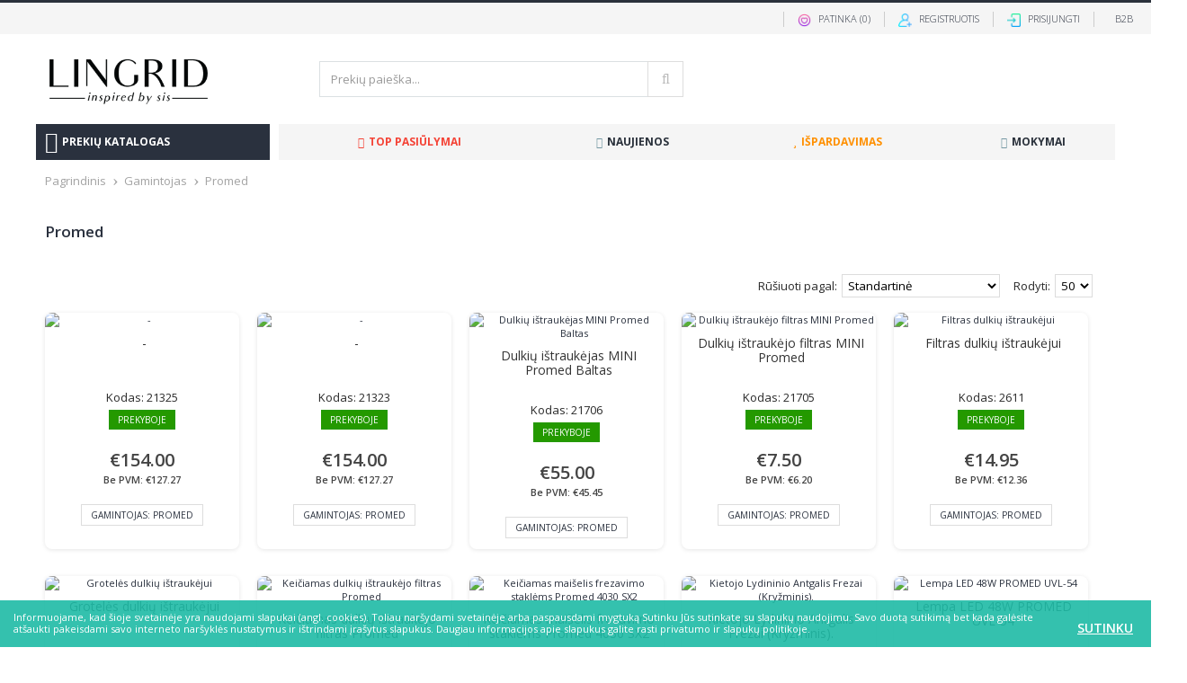

--- FILE ---
content_type: text/html; charset=utf-8
request_url: https://lingrid.lt/promed-prekes
body_size: 36014
content:
<!DOCTYPE html>
<html dir="ltr" lang="lt" class="webkit chrome chrome131 mac journal-desktop is-guest skin-102 responsive-layout center-header mega-header catalog-language catalog-currency currency-full-mobile lang-flag lang-flag-mobile currency-symbol no-top-on-mobile filter-columns-mobile mobile-menu-on-tablet header-center sticky-default backface product-grid-second-image product-list-no-second-image hide-cart manufacturer-page manufacturer-page-6 layout-5 route-product-manufacturer-info oc2 side-blocks-active no-currency no-language" data-j2v="2.16.5">
<head prefix="og:http://ogp.me/ns# fb:http://ogp.me/ns/fb# product:http://ogp.me/ns/product#">
<meta charset="UTF-8" />
<meta name='viewport' content="width=device-width, initial-scale=1.0, maximum-scale=1.0, user-scalable=no">
<meta name="format-detection" content="telephone=no">
<!--[if IE]><meta http-equiv="X-UA-Compatible" content="IE=Edge,chrome=1"/><![endif]-->
<title>Promed</title>
<base href="https://lingrid.lt/" />

						
<meta property="og:title" content="Promed" />
<meta property="og:site_name" content="Lingrid.lt" />
<meta property="og:url" content="https://lingrid.lt/promed-prekes" />
<meta property="og:description" content="Promed" />
<meta property="og:type" content="website" />
<meta property="og:image" content="https://lingrid.lt/image/cache/no_image-600x315.png" />
<meta property="og:image:width" content="600" />
<meta property="og:image:height" content="315" />
<meta name="twitter:card" content="summary" />
<meta name="twitter:title" content="Promed" />
<meta name="twitter:description" content="Promed" />
<meta name="twitter:image" content="https://lingrid.lt/image/cache/no_image-200x200.png" />
<meta name="twitter:image:width" content="200" />
<meta name="twitter:image:height" content="200" />
<link href="https://lingrid.lt/image/lingrid-fav.png" rel="icon" />


<!-- Microdata -->
<script type="application/ld+json">{"@context":"http:\/\/schema.org","@type":"BreadcrumbList","itemListElement":[{"@type":"ListItem","position":1,"item":{"@id":"https:\/\/lingrid.lt","name":"Pagrindinis"}},{"@type":"ListItem","position":2,"item":{"@id":"https:\/\/lingrid.lt\/gamintojai.html","name":"Gamintojas"}},{"@type":"ListItem","position":3,"item":{"@id":"https:\/\/lingrid.lt\/promed-prekes","name":"Promed"}}]}</script>

<link rel="alternate" href="https://lingrid.lt/promed-prekes" hreflang="lt"/>
<link rel="alternate" href="https://lingrid.lt/promed-prekes" hreflang="en"/>
<link rel="alternate" href="https://lingrid.lt/promed-prekes" hreflang="ru"/>

      
<link href="https://lingrid.lt/promed-prekes" rel="canonical" />
<link rel="stylesheet" href="//fonts.googleapis.com/css?family=Open+Sans:600,regular,300,700%7COswald:regular&amp;subset=latin"/>
<link rel="stylesheet" href="https://lingrid.lt/catalog/view/theme/journal2/css/j-strap.css?j2v=2.16.5"/>
<link rel="stylesheet" href="https://lingrid.lt/catalog/view/javascript/font-awesome/css/font-awesome.min.css?j2v=2.16.5"/>
<link rel="stylesheet" href="https://lingrid.lt/catalog/view/theme/journal2/lib/jquery.ui/jquery-ui-slider.min.css?j2v=2.16.5"/>
<link rel="stylesheet" href="https://lingrid.lt/catalog/view/theme/journal2/lib/swiper/css/swiper.css?j2v=2.16.5"/>
<link rel="stylesheet" href="https://lingrid.lt/catalog/view/theme/journal2/lib/lightgallery/css/lightgallery.min.css?j2v=2.16.5"/>
<link rel="stylesheet" href="https://lingrid.lt/catalog/view/theme/journal2/lib/magnific-popup/magnific-popup.css?j2v=2.16.5"/>
<link rel="stylesheet" href="https://lingrid.lt/catalog/view/theme/default/stylesheet/promotions.css?v=4.2&amp;j2v=2.16.5"/>
<link rel="stylesheet" href="https://lingrid.lt/catalog/view/theme/default/stylesheet/slsoffr.css?j2v=2.16.5"/>
<link rel="stylesheet" href="https://lingrid.lt/catalog/view/theme/journal2/css/hint.min.css?j2v=2.16.5"/>
<link rel="stylesheet" href="https://lingrid.lt/catalog/view/theme/journal2/css/journal.css?v2&amp;j2v=2.16.5"/>
<link rel="stylesheet" href="https://lingrid.lt/catalog/view/theme/journal2/css/features.css?j2v=2.16.5"/>
<link rel="stylesheet" href="https://lingrid.lt/catalog/view/theme/journal2/css/header.css?j2v=2.16.5"/>
<link rel="stylesheet" href="https://lingrid.lt/catalog/view/theme/journal2/css/module.css?j2v=2.16.5"/>
<link rel="stylesheet" href="https://lingrid.lt/catalog/view/theme/journal2/css/pages.css?j2v=2.16.5"/>
<link rel="stylesheet" href="https://lingrid.lt/catalog/view/theme/journal2/css/account.css?j2v=2.16.5"/>
<link rel="stylesheet" href="https://lingrid.lt/catalog/view/theme/journal2/css/blog-manager.css?j2v=2.16.5"/>
<link rel="stylesheet" href="https://lingrid.lt/catalog/view/theme/journal2/css/side-column.css?j2v=2.16.5"/>
<link rel="stylesheet" href="https://lingrid.lt/catalog/view/theme/journal2/css/product.css?j2v=2.16.5"/>
<link rel="stylesheet" href="https://lingrid.lt/catalog/view/theme/journal2/css/category.css?j2v=2.16.5"/>
<link rel="stylesheet" href="https://lingrid.lt/catalog/view/theme/journal2/css/footer.css?j2v=2.16.5"/>
<link rel="stylesheet" href="https://lingrid.lt/catalog/view/theme/journal2/css/icons.css?j2v=2.16.5"/>
<link rel="stylesheet" href="https://lingrid.lt/catalog/view/theme/journal2/css/responsive.css?j2v=2.16.5"/>
<link rel="stylesheet" href="https://lingrid.lt/catalog/view/theme/journal2/css/flex.css?j2v=2.16.5"/>
<link rel="stylesheet" href="https://lingrid.lt/catalog/view/theme/journal2/css/rtl.css?j2v=2.16.5"/>
<link rel="stylesheet" href="index.php?route=journal2/assets/css&amp;j2v=2.16.5" />
<script type="text/javascript" src="https://lingrid.lt/catalog/view/theme/journal2/lib/modernizr/modernizr.min.js?j2v=2.16.5"></script>
<script type="text/javascript" src="https://lingrid.lt/catalog/view/javascript/jquery/jquery-2.1.1.min.js?j2v=2.16.5"></script>
<script type="text/javascript" src="https://lingrid.lt/catalog/view/javascript/bootstrap/js/bootstrap.min.js?j2v=2.16.5"></script>
<script type="text/javascript" src="https://lingrid.lt/catalog/view/theme/journal2/lib/jquery/jquery-migrate-1.2.1.min.js?j2v=2.16.5"></script>
<script type="text/javascript" src="https://lingrid.lt/catalog/view/theme/journal2/lib/jquery.ui/jquery-ui-slider.min.js?j2v=2.16.5"></script>
<script type="text/javascript" src="https://lingrid.lt/catalog/view/javascript/common.js?j2v=2.16.5"></script>
<script type="text/javascript" src="https://lingrid.lt/catalog/view/javascript/jquery/jquery.total-storage.min.js?j2v=2.16.5"></script>
<script type="text/javascript" src="https://lingrid.lt/catalog/view/theme/journal2/lib/jquery.tabs/tabs.js?j2v=2.16.5"></script>
<script type="text/javascript" src="https://lingrid.lt/catalog/view/theme/journal2/lib/swiper/js/swiper.jquery.js?j2v=2.16.5"></script>
<script type="text/javascript" src="https://lingrid.lt/catalog/view/theme/journal2/lib/ias/jquery-ias.min.js?j2v=2.16.5"></script>
<script type="text/javascript" src="https://lingrid.lt/catalog/view/theme/journal2/lib/intense/intense.min.js?j2v=2.16.5"></script>
<script type="text/javascript" src="https://lingrid.lt/catalog/view/theme/journal2/lib/lightgallery/js/lightgallery.js?j2v=2.16.5"></script>
<script type="text/javascript" src="https://lingrid.lt/catalog/view/theme/journal2/lib/magnific-popup/jquery.magnific-popup.js?j2v=2.16.5"></script>
<script type="text/javascript" src="https://lingrid.lt/catalog/view/theme/journal2/lib/actual/jquery.actual.min.js?j2v=2.16.5"></script>
<script type="text/javascript" src="https://lingrid.lt/catalog/view/theme/journal2/lib/countdown/jquery.countdown.js?j2v=2.16.5"></script>
<script type="text/javascript" src="https://lingrid.lt/catalog/view/theme/journal2/lib/image-zoom/jquery.imagezoom.min.js?j2v=2.16.5"></script>
<script type="text/javascript" src="https://lingrid.lt/catalog/view/theme/journal2/lib/lazy/jquery.lazy.1.6.min.js?j2v=2.16.5"></script>
<script type="text/javascript" src="https://lingrid.lt/catalog/view/theme/journal2/lib/jqueryc/jqueryc.js?j2v=2.16.5"></script>
<script type="text/javascript" src="https://lingrid.lt/catalog/view/theme/journal2/js/journal.js?v2&amp;j2v=2.16.5"></script>
<!--[if (gte IE 6)&(lte IE 8)]><script src="catalog/view/theme/journal2/lib/selectivizr/selectivizr.min.js"></script><![endif]-->
<meta name="verify-paysera" content="48777d66acf849953b227768fb6e4dc0">

<!-- Global site tag (gtag.js) - Google Ads: 702552778 --> <script async src="https://www.googletagmanager.com/gtag/js?id=AW-702552778"></script> <script> window.dataLayer = window.dataLayer || []; function gtag(){dataLayer.push(arguments);} gtag('js', new Date()); gtag('config', 'AW-702552778'); </script> 

<!-- Event snippet for Patvirtinti užsakymą conversion page In your html page, add the snippet and call gtag_report_conversion when someone clicks on the chosen link or button. --> <script> function gtag_report_conversion(url) { var callback = function () { if (typeof(url) != 'undefined') { window.location = url; } }; gtag('event', 'conversion', { 'send_to': 'AW-702552778/QBTtCNzG9K4BEMq1gM8C', 'transaction_id': '', 'event_callback': callback }); return false; } </script> 

<!-- Google Tag Manager -->
<script>(function(w,d,s,l,i){w[l]=w[l]||[];w[l].push({'gtm.start':
new Date().getTime(),event:'gtm.js'});var f=d.getElementsByTagName(s)[0],
j=d.createElement(s),dl=l!='dataLayer'?'&l='+l:'';j.async=true;j.src=
'https://www.googletagmanager.com/gtm.js?id='+i+dl;f.parentNode.insertBefore(j,f);
})(window,document,'script','dataLayer','GTM-5VMRWNX');</script>
<!-- End Google Tag Manager -->

<!-- Global site tag (gtag.js) - Google Analytics -->
<script async src="https://www.googletagmanager.com/gtag/js?id=UA-168153895-1"></script>
<script>
  window.dataLayer = window.dataLayer || [];
  function gtag(){dataLayer.push(arguments);}
  gtag('js', new Date());

  gtag('config', 'UA-168153895-1');
</script>

<script type="text/javascript" src="/catalog/view/javascript/cat-prod-quantity.js"></script><!-- Facebook Pixel Code -->
<script>
!function(f,b,e,v,n,t,s)
{if(f.fbq)return;n=f.fbq=function(){n.callMethod?
n.callMethod.apply(n,arguments):n.queue.push(arguments)};
if(!f._fbq)f._fbq=n;n.push=n;n.loaded=!0;n.version='2.0';
n.queue=[];t=b.createElement(e);t.async=!0;
t.src=v;s=b.getElementsByTagName(e)[0];
s.parentNode.insertBefore(t,s)}(window, document,'script',
'https://connect.facebook.net/en_US/fbevents.js');
fbq('init', '427742511214966');
fbq('track', 'PageView');
</script>
<noscript> <img height="1" width="1" style="display:none" src="https://www.facebook.com/tr?id=427742511214966&ev=PageView&noscript=1"/></noscript>
<!-- End Facebook Pixel Code --><script>
        Journal.NOTIFICATION_BUTTONS = '<div class="notification-buttons"><a class="button notification-cart" href="https://lingrid.lt/index.php?route=checkout/cart">Peržiūrėti krepšelį</a><a class="button notification-checkout" href="https://lingrid.lt/index.php?route=checkout/checkout">Atsiskaitymas</a></div>';
</script>
<script>
  (function (s, e, n, d, er) {
    s['Sender'] = er;
    s[er] = s[er] || function () {
      (s[er].q = s[er].q || []).push(arguments)
    }, s[er].l = 1 * new Date();
    var a = e.createElement(n),
        m = e.getElementsByTagName(n)[0];
    a.async = 1;
    a.src = d;
    m.parentNode.insertBefore(a, m)
  })(window, document, 'script', 'https://cdn.sender.net/accounts_resources/universal.js', 'sender');
  sender('2af995c4725835')
</script>

            <!--BundleExpert-->
                        <!--BundleExpert-->
              
</head>
<body>
<!--[if lt IE 9]>
<div class="old-browser">You are using an old browser. Please <a href="http://windows.microsoft.com/en-us/internet-explorer/download-ie">upgrade to a newer version</a> or <a href="http://browsehappy.com/">try a different browser</a>.</div>
<![endif]-->
    <div id="journal-header-notice-1399513117" class="journal-header-notice-9 header-notice left-notice  floated-icon " style="font-weight: 400; font-family: 'Open Sans'; font-size: 11px; color: rgb(255, 255, 255); background-color: rgba(31, 187, 166, 0.9)">
<div>


    <span class="notice-text">
                <span>Informuojame, kad šioje svetainėje yra naudojami slapukai (angl. cookies). Toliau naršydami svetainėje arba paspausdami mygtuką Sutinku Jūs sutinkate su slapukų naudojimu. Savo duotą sutikimą bet kada galėsite atšaukti pakeisdami savo interneto naršyklės nustatymus ir ištrindami įrašytus slapukus. Daugiau informacijos apie slapukus galite rasti <a href="privatumo-politika.html">privatumo ir slapukų politikoje</a>.</span>
    </span>

            <button class="close-notice button">Sutinku</button>
    
    <script>
        $('#journal-header-notice-1399513117 .close-notice').click(function () {
            var isSticky = $('html').hasClass('header-sticky');
            var h = $('#journal-header-notice-1399513117').outerHeight();
            Journal.stickyHeaderHeight -= h;
            $('#journal-header-notice-1399513117').slideUp(function() {
                if (isSticky) {
                    $('.header').css('top', $('.header').css('top') - h);
                }
            });
                        $.cookie('header_notice-zohlyk8', true, {
                expires: 365
            });
                    });

                $('<style>#journal-header-notice-1399513117 .close-notice { color: rgb(255, 255, 255)} #journal-header-notice-1399513117 .close-notice:hover { color: rgb(255, 255, 255)} #journal-header-notice-1399513117 .close-notice { background-color: rgba(240, 110, 130, 0)} #journal-header-notice-1399513117 .close-notice:hover { background-color: rgba(240, 110, 130, 0)}</style>').appendTo($('head'));
            </script>
</div>
</div><header class="journal-header-center journal-header-mega">
    <div class="header">
    <div class="journal-top-header j-min z-1"></div>
    <div class="journal-menu-bg z-0"> </div>
    <div class="journal-center-bg j-100 z-0"> </div>

    <div id="header" class="journal-header z-2">

        <div class="header-assets top-bar">
            <div class="journal-links j-min xs-100 sm-100 md-50 lg-50 xl-50">
                <div class="links j-min">
                    <ul class="top-menu">
                    <li>
                            <span class="m-item hide-on-phone hide-on-tablet no-link"><span></span></span>
                                </li>
            <li>
                            <a href="mailto:info@lingrid.lt" class="m-item hide-on-phone hide-on-tablet">                    <span class="top-menu-link">info@lingrid.lt</span>                </a>
                                </li>
            <li>
                            <a href="https://lingrid.lt/mokymai.html" class="m-item hide-on-phone hide-on-tablet">                    <span class="top-menu-link">Mokymai</span>                </a>
                                </li>                    </ul>
                </div>
            </div>

            
            
            <div class="journal-secondary j-min xs-100 sm-100 md-50 lg-50 xl-50">
                <div class="links j-min">
                    <ul class="top-menu">
                    <li>
                            <a href="https://lingrid.lt/index.php?route=account/wishlist" class="m-item wishlist-total"><i><img width: 15 height: 15 style="margin-right: 5px; width: 15px; height: 15px" src="image/0_icons/002-heart.png" alt="" title="" /></i>                    <span class="top-menu-link">Patinka (<span class="product-count">0</span>)</span>                </a>
                                </li>
            <li>
                            <a href="https://lingrid.lt/registruotis.html" class="m-item "><i><img width: 15 height: 15 style="margin-right: 5px; width: 15px; height: 15px" src="image/0_icons/003-add-user.png" alt="" title="" /></i>                    <span class="top-menu-link">Registruotis</span>                </a>
                                </li>
            <li>
                            <a href="https://lingrid.lt/prisijungti.html" class="m-item "><i><img width: 15 height: 15 style="margin-right: 5px; width: 15px; height: 15px" src="image/0_icons/004-enter.png" alt="" title="" /></i>                    <span class="top-menu-link">Prisijungti</span>                </a>
                                </li>
            <li>
                            <a href="https://lingrid.lt/b2b-registracija.html" class="m-item "><i><img width: 15 height: 15 style="margin-right: 5px; width: 15px; height: 15px" src="image/0_icons/001-world.png" alt="" title="" /></i>                    <span class="top-menu-link">B2B</span>                </a>
                                </li>                                                                                <li>
                        <style>
        div#google_translate_element div.goog-te-gadget-simple{background-color: #FFFFFF; border-color: transparent;}
        div#google_translate_element div.goog-te-gadget-simple a.goog-te-menu-value span{color: #fff;}
        div#google_translate_element div.goog-te-gadget-simple a.goog-te-menu-value span:hover{color: #fff;}
        div#google_translate_element div.goog-logo-link{display:  none ;}
        div#google_translate_element div.goog-te-gadget{color: transparent; height: 14px;}
                div#google_translate_element div.goog-te-gadget .goog-te-combo{color: #FF0000; background-color: #FFFFFF; border-color: #000000;}
                body {position: static !important; top:0px !important;}
        iframe.goog-te-banner-frame{ display: block !important; position: relative;}
                </style>
                
            <div id="google_translate_element" ></div>
<span><script type="text/javascript">
function googleTranslateElementInit() {
  new google.translate.TranslateElement({
    pageLanguage: 'lt',
    layout: google.translate.TranslateElement.InlineLayout.SIMPLE,
  }, 'google_translate_element');
}
</script><script src="//translate.google.com/translate_a/element.js?cb=googleTranslateElementInit">
</script>
</script>
                    </li>
                    </ul>
                </div>
            </div>
        </div>

        <div class="header-assets">
            <div class="journal-logo j-100 xs-100 sm-100 md-25 lg-25 xl-25">
                                    <div id="logo">
                        <a href="https://lingrid.lt">
                            <img src="https://lingrid.lt/image/cache/lingrid-logo-282x80.png" width="282" height="80" alt="Lingrid.lt" title="Lingrid.lt" class="logo-1x" />                        </a>
                    </div>
                            </div>
            <div class="journal-search j-min xs-100 sm-50 md-40 lg-40 xl-40">
                                    <div id="search" class="input-group j-min">
  <input type="text" name="search" value="" placeholder="Prekių paieška..." autocomplete="off" class="form-control input-lg" />
  <div class="button-search"><button type="button"><i></i></button></div>
</div>                            </div>

            <div class="journal-cart j-min xs-100 sm-50 md-35 lg-35 xl-35">
                <div id="cart" class="btn-group btn-block">
  <button type="button" data-toggle="dropdown" class="btn btn-inverse btn-block btn-lg dropdown-toggle heading"><a><span id="cart-total" data-loading-text="Įkeliama...&nbsp;&nbsp;">0</span> <i></i></a></button>
  <div class="content">
    <ul class="cart-wrapper">
        <li>
      <p class="text-center empty">Jūsų krepšelis tuščias!</p>
    </li>
        </ul>
  </div>
</div>
<div class="contact-block"><img src="image/A-store-data/icons/001-call.png">+370 676 24950</div>
            </div>
        </div>

        <div class="journal-menu j-min xs-100 sm-100 md-100 lg-100 xl-100">
            <style>#main-menu-item-2 a { color: rgb(244, 67, 54) !important; } #main-menu-item-4 a { color: rgb(255, 144, 0) !important; }</style>
<div class="mobile-trigger"></div>
<ul class="super-menu mobile-menu menu-table" style="table-layout: auto">
        <li id="main-menu-item-1" class="drop-down ">
                <a href="javascript:;" ><i style="margin-right: 5px; color: rgb(255, 255, 255); font-size: 24px" data-icon="&#xe618;"></i><span class="main-menu-text">Prekių katalogas</span></a>
                                                <ul class="mano-menu"><li class="cat-id-1123 parent-cat"><a href="https://lingrid.lt/baldai-ir-iranga" >Baldai ir įranga <i class="menu-plus"></i></a> <span class="mobile-plus">+</span><ul class="mano-menu"><li class="cat-id-1240 sub-cat"><a href="https://lingrid.lt/baldai-ir-iranga/barber-baldai-ir-iranga" >Barber baldai ir įranga <i class="menu-plus"></i></a> <span class="mobile-plus">+</span><ul class="mano-menu"><li class="cat-id-1280 sub-cat"><a href="https://lingrid.lt/baldai-ir-iranga/barber-baldai-ir-iranga/barber-kiti-baldai" >Barber plautuvės, konsolės ir kt.</a></li><li class="cat-id-1191 sub-cat"><a href="https://lingrid.lt/baldai-ir-iranga/barber-baldai-ir-iranga/barber-kedes" >Barber kėdės</a></li><li class="cat-id-1279 sub-cat"><a href="https://lingrid.lt/baldai-ir-iranga/barber-baldai-ir-iranga/barber-vezimeliai" >Barber vežimėliai</a></li><li class="cat-id-1281 sub-cat"><a href="https://lingrid.lt/baldai-ir-iranga/barber-baldai-ir-iranga/barber-iranga" >Barber įranga</a></li></ul></li><li class="cat-id-1117 sub-cat"><a href="https://lingrid.lt/baldai-ir-iranga/kirpyklu-baldai" >Kirpyklų baldai <i class="menu-plus"></i></a> <span class="mobile-plus">+</span><ul class="mano-menu"><li class="cat-id-1243 sub-cat"><a href="https://lingrid.lt/baldai-ir-iranga/kirpyklu-baldai/kirpyklos-kedes" >Kirpyklos kėdės <i class="menu-plus"></i></a> <span class="mobile-plus">+</span><ul class="mano-menu"><li class="cat-id-1260 sub-cat"><a href="https://lingrid.lt/baldai-ir-iranga/kirpyklu-baldai/kirpyklos-kedes/kirpyklu-kedes" >Kirpyklų kėdės</a></li><li class="cat-id-1275 sub-cat"><a href="https://lingrid.lt/baldai-ir-iranga/kirpyklu-baldai/kirpyklos-kedes/paaukstinimai-vaikams" >Paaukštinimai vaikams</a></li><li class="cat-id-1285 sub-cat"><a href="https://lingrid.lt/baldai-ir-iranga/kirpyklu-baldai/kirpyklos-kedes/pakojis-klientui" >Pakojis klientui</a></li></ul></li><li class="cat-id-1244 sub-cat"><a href="https://lingrid.lt/baldai-ir-iranga/kirpyklu-baldai/kirpyklos-baldai-ir-priedai-vaikams" >Kirpyklos baldai vaikams </a></li><li class="cat-id-1242 sub-cat"><a href="https://lingrid.lt/baldai-ir-iranga/kirpyklu-baldai/kirpyklos-plautuves" >Kirpyklos plautuvės <i class="menu-plus"></i></a> <span class="mobile-plus">+</span><ul class="mano-menu"><li class="cat-id-1288 sub-cat"><a href="https://lingrid.lt/baldai-ir-iranga/kirpyklu-baldai/kirpyklos-plautuves/dvigubos-plautuves" >Dvigubos plautuvės</a></li><li class="cat-id-1290 sub-cat"><a href="https://lingrid.lt/baldai-ir-iranga/kirpyklu-baldai/kirpyklos-plautuves/mobilios-plautuves" >Mobilios plautuvės</a></li><li class="cat-id-1289 sub-cat"><a href="https://lingrid.lt/baldai-ir-iranga/kirpyklu-baldai/kirpyklos-plautuves/stacionarios-plautuves" >Stacionarios plautuvės</a></li></ul></li><li class="cat-id-1213 sub-cat"><a href="https://lingrid.lt/baldai-ir-iranga/kirpyklu-baldai/kirpyklos-veidrodziai-konsoles-1" >Kirpyklos veidrodžiai, konsolės</a></li><li class="cat-id-1245 sub-cat"><a href="https://lingrid.lt/baldai-ir-iranga/kirpyklu-baldai/kirpyklos-vezimeliai" >Kirpyklos vežimėliai</a></li><li class="cat-id-1139 sub-cat"><a href="https://lingrid.lt/baldai-ir-iranga/kirpyklu-baldai/meistro-kedutes" >Kirpėjų kėdutės</a></li><li class="cat-id-1118 sub-cat"><a href="https://lingrid.lt/baldai-ir-iranga/kirpyklu-baldai/lagaminai-kirpykloms" >Lagaminai kirpykloms</a></li><li class="cat-id-1250 sub-cat"><a href="https://lingrid.lt/baldai-ir-iranga/kirpyklu-baldai/kirpyklos-pakojai" >Pakojai ir aksesuarai kirpykloms</a></li></ul></li><li class="cat-id-1378 sub-cat"><a href="https://lingrid.lt/baldai-ir-iranga/grozio-salonu-baldai" >Grožio salonų baldai <i class="menu-plus"></i></a> <span class="mobile-plus">+</span><ul class="mano-menu"><li class="cat-id-1749 sub-cat"><a href="https://lingrid.lt/baldai-ir-iranga/grozio-salonu-baldai/kiti-baldai" >Kiti baldai</a></li><li class="cat-id-1128 sub-cat"><a href="https://lingrid.lt/baldai-ir-iranga/grozio-salonu-baldai/kosmetologines-lovos" >Kosmetologinės lovos <i class="menu-plus"></i></a> <span class="mobile-plus">+</span><ul class="mano-menu"><li class="cat-id-1298 sub-cat"><a href="https://lingrid.lt/baldai-ir-iranga/grozio-salonu-baldai/kosmetologines-lovos/elektriniai-kosmetologiniai-gultai" >Elektriniai kosmetologiniai gultai</a></li><li class="cat-id-1297 sub-cat"><a href="https://lingrid.lt/baldai-ir-iranga/grozio-salonu-baldai/kosmetologines-lovos/hidrauliniai-kosmetologiniai-gultai" >Hidrauliniai kosmetologiniai gultai</a></li><li class="cat-id-1295 sub-cat"><a href="https://lingrid.lt/baldai-ir-iranga/grozio-salonu-baldai/kosmetologines-lovos/kosmetologiniai-gultai" >Mechaniniai kosmetologiniai gultai</a></li></ul></li><li class="cat-id-1253 sub-cat"><a href="https://lingrid.lt/baldai-ir-iranga/grozio-salonu-baldai/medicininiai-baldai" >Medicininiai baldai</a></li><li class="cat-id-1247 sub-cat"><a href="https://lingrid.lt/baldai-ir-iranga/grozio-salonu-baldai/masazines-ir-spa-lovos" >Masažo stalai ir SPA lovos</a></li><li class="cat-id-1129 sub-cat"><a href="https://lingrid.lt/baldai-ir-iranga/grozio-salonu-baldai/pedikiuro-kedes-ir-spa-foteliai" >Pedikiūro kėdės ir SPA foteliai</a></li><li class="cat-id-1246 sub-cat"><a href="https://lingrid.lt/baldai-ir-iranga/grozio-salonu-baldai/tatuiruociu-baldai" >Tatuiruočių baldai</a></li><li class="cat-id-1144 sub-cat"><a href="https://lingrid.lt/baldai-ir-iranga/grozio-salonu-baldai/manikiuro-stalai" >Manikiūro stalai</a></li><li class="cat-id-1137 sub-cat"><a href="https://lingrid.lt/baldai-ir-iranga/grozio-salonu-baldai/kosmetologiniai-vezimeliai-spinteles" >Kosmetologiniai vežimėliai, spintelės</a></li><li class="cat-id-1255 sub-cat"><a href="https://lingrid.lt/baldai-ir-iranga/grozio-salonu-baldai/makiazo-staliukai" >Makiažo staliukai</a></li><li class="cat-id-1248 sub-cat"><a href="https://lingrid.lt/baldai-ir-iranga/grozio-salonu-baldai/kedes-klientams" >Kėdės klientams</a></li><li class="cat-id-1214 sub-cat"><a href="https://lingrid.lt/baldai-ir-iranga/grozio-salonu-baldai/meistro-kedutes" >Meistro kėdutės</a></li><li class="cat-id-1272 sub-cat"><a href="https://lingrid.lt/baldai-ir-iranga/grozio-salonu-baldai/pagalbines-priemones-pakojai-ir-voneles-pedikiurui" >Pedikiūro pakojai, vonelės, stovai</a></li><li class="cat-id-1141 sub-cat"><a href="https://lingrid.lt/baldai-ir-iranga/grozio-salonu-baldai/makiazo-kedes" >Makiažo kėdės ir veidrodžiai</a></li><li class="cat-id-1116 sub-cat"><a href="https://lingrid.lt/baldai-ir-iranga/grozio-salonu-baldai/lagaminai-ir-kosmetikos-stovai" >Lagaminai ir kosmetikos stovai</a></li><li class="cat-id-1130 sub-cat"><a href="https://lingrid.lt/baldai-ir-iranga/grozio-salonu-baldai/uzvalkalai-ir-uzklotai-baldams" >Užvalkalai ir užklotai baldams <i class="menu-plus"></i></a> <span class="mobile-plus">+</span><ul class="mano-menu"><li class="cat-id-1379 sub-cat"><a href="https://lingrid.lt/baldai-ir-iranga/grozio-salonu-baldai/uzvalkalai-ir-uzklotai-baldams/apsaugines-lovu-pleveles" >Apsauginės lovų plėvelės</a></li></ul></li></ul></li><li class="cat-id-1136 sub-cat"><a href="https://lingrid.lt/baldai-ir-iranga/registratura-ir-laukiamasis" >Registratūra ir Laukiamasis <i class="menu-plus"></i></a> <span class="mobile-plus">+</span><ul class="mano-menu"><li class="cat-id-1729 sub-cat"><a href="https://lingrid.lt/baldai-ir-iranga/registratura-ir-laukiamasis/registraturos-ir-biuro-kedes" >Registratūros ir biuro kėdės</a></li><li class="cat-id-1292 sub-cat"><a href="https://lingrid.lt/baldai-ir-iranga/registratura-ir-laukiamasis/registratura" >Registratūra</a></li><li class="cat-id-1291 sub-cat"><a href="https://lingrid.lt/baldai-ir-iranga/registratura-ir-laukiamasis/laukiamojo-sofos-ir-suolai" >Laukiamojo sofos ir suolai</a></li><li class="cat-id-1293 sub-cat"><a href="https://lingrid.lt/baldai-ir-iranga/registratura-ir-laukiamasis/laukiamojo-staliukai" >Laukiamojo staliukai </a></li><li class="cat-id-1304 sub-cat"><a href="https://lingrid.lt/baldai-ir-iranga/registratura-ir-laukiamasis/laukiamojo-kedes-ir-pufai" >Laukiamojo kėdės ir pufai</a></li><li class="cat-id-1294 sub-cat"><a href="https://lingrid.lt/baldai-ir-iranga/registratura-ir-laukiamasis/kiti-baldai" >Produktų lentynos, vitrinos</a></li><li class="cat-id-1381 sub-cat"><a href="https://lingrid.lt/baldai-ir-iranga/registratura-ir-laukiamasis/interjero-detales" >Interjero detalės</a></li></ul></li><li class="cat-id-1306 sub-cat"><a href="https://lingrid.lt/baldai-ir-iranga/komplektai-pigiau" >Komplektai pigiau <i class="menu-plus"></i></a> <span class="mobile-plus">+</span><ul class="mano-menu"><li class="cat-id-1386 sub-cat"><a href="https://lingrid.lt/baldai-ir-iranga/komplektai-pigiau/kirpykloms" >Kirpykloms</a></li><li class="cat-id-1140 sub-cat"><a href="https://lingrid.lt/baldai-ir-iranga/komplektai-pigiau/reklaminiai-rinkiniai" >Grožio salonams</a></li></ul></li><li class="cat-id-1023 sub-cat"><a href="https://lingrid.lt/baldai-ir-iranga/priedai-ir-dalys" >Priedai ir dalys <i class="menu-plus"></i></a> <span class="mobile-plus">+</span><ul class="mano-menu"><li class="cat-id-1126 sub-cat"><a href="https://lingrid.lt/baldai-ir-iranga/priedai-ir-dalys/kirpyklos-kedems" >Kirpyklos kėdėms </a></li><li class="cat-id-1384 sub-cat"><a href="https://lingrid.lt/baldai-ir-iranga/priedai-ir-dalys/kirpyklos-plautuvems" >Plautuvėms</a></li><li class="cat-id-1383 sub-cat"><a href="https://lingrid.lt/baldai-ir-iranga/priedai-ir-dalys/kedutems" >Meistro kėdutėms</a></li><li class="cat-id-1382 sub-cat"><a href="https://lingrid.lt/baldai-ir-iranga/priedai-ir-dalys/lovoms" >Lovoms ir gultams</a></li><li class="cat-id-1385 sub-cat"><a href="https://lingrid.lt/baldai-ir-iranga/priedai-ir-dalys/kitos-dalys" >Kitos dalys</a></li><li class="cat-id-1694 sub-cat"><a href="https://lingrid.lt/baldai-ir-iranga/priedai-ir-dalys/priedai-1" >Priedai</a></li></ul></li></ul></li><li class="cat-id-1142 parent-cat"><a href="https://lingrid.lt/manikiuras-ir-pedikiuras" >Manikiūras ir Pedikiūras <i class="menu-plus"></i></a> <span class="mobile-plus">+</span><ul class="mano-menu"><li class="cat-id-1836 sub-cat"><a href="https://lingrid.lt/manikiuras-ir-pedikiuras/nutirpinami-soft-tips" >Nutirpinami SOFT GEL TIPS  <i class="menu-plus"></i></a> <span class="mobile-plus">+</span><ul class="mano-menu"><li class="cat-id-1837 sub-cat"><a href="https://lingrid.lt/manikiuras-ir-pedikiuras/nutirpinami-soft-tips/nutirpinami-soft-gel-tips-minkstojo-gelio-tipsai" >Nutirpinami Soft Gel Tips minkštojo gelio tipsai</a></li><li class="cat-id-1838 sub-cat"><a href="https://lingrid.lt/manikiuras-ir-pedikiuras/nutirpinami-soft-tips/soft-gel-tips-papildomos-priemones" >Soft Gel Tips papildomos priemonės</a></li></ul></li><li class="cat-id-1145 sub-cat"><a href="https://lingrid.lt/manikiuras-ir-pedikiuras/gelio-sistemos-ir-geliniai-lakai" >Gelio sistemos/Geliniai lakai/Geliniai dažai <i class="menu-plus"></i></a> <span class="mobile-plus">+</span><ul class="mano-menu"><li class="cat-id-1303 sub-cat"><a href="https://lingrid.lt/manikiuras-ir-pedikiuras/gelio-sistemos-ir-geliniai-lakai/sis-geliniai-lakai-1" >Geliniai lakai <i class="menu-plus"></i></a> <span class="mobile-plus">+</span><ul class="mano-menu"><li class="cat-id-1868 sub-cat"><a href="https://lingrid.lt/manikiuras-ir-pedikiuras/gelio-sistemos-ir-geliniai-lakai/sis-geliniai-lakai-1/claresa-lakai" >CLARESA lakai</a></li><li class="cat-id-1867 sub-cat"><a href="https://lingrid.lt/manikiuras-ir-pedikiuras/gelio-sistemos-ir-geliniai-lakai/sis-geliniai-lakai-1/sis-geliniai-lakai" >SIS geliniai lakai</a></li></ul></li><li class="cat-id-1149 sub-cat"><a href="https://lingrid.lt/manikiuras-ir-pedikiuras/gelio-sistemos-ir-geliniai-lakai/mse-beauty-geliniai-dazai" >MSE Beauty Geliniai dažai</a></li><li class="cat-id-1235 sub-cat"><a href="https://lingrid.lt/manikiuras-ir-pedikiuras/gelio-sistemos-ir-geliniai-lakai/baziniai-sluoksniai" >Baziniai sluoksniai</a></li><li class="cat-id-1239 sub-cat"><a href="https://lingrid.lt/manikiuras-ir-pedikiuras/gelio-sistemos-ir-geliniai-lakai/virsutiniai-sluoksniai-topai" >Viršutiniai sluoksniai, Topai </a></li><li class="cat-id-1237 sub-cat"><a href="https://lingrid.lt/manikiuras-ir-pedikiuras/gelio-sistemos-ir-geliniai-lakai/uv-geliai-ir-polygeliai" >UV Gelio sistema</a></li><li class="cat-id-1236 sub-cat"><a href="https://lingrid.lt/manikiuras-ir-pedikiuras/gelio-sistemos-ir-geliniai-lakai/polygelis" >Polygelis</a></li><li class="cat-id-1238 sub-cat"><a href="https://lingrid.lt/manikiuras-ir-pedikiuras/gelio-sistemos-ir-geliniai-lakai/dehidratoriai-bondai-primeriai" >Dehidratoriai, Bondai, Primeriai</a></li><li class="cat-id-1233 sub-cat"><a href="https://lingrid.lt/manikiuras-ir-pedikiuras/gelio-sistemos-ir-geliniai-lakai/pagalbiniai-skysciai" >Pagalbiniai skysčiai</a></li></ul></li><li class="cat-id-1512 sub-cat"><a href="https://lingrid.lt/manikiuras-ir-pedikiuras/priemones-nagams" >Priemonės nagams <i class="menu-plus"></i></a> <span class="mobile-plus">+</span><ul class="mano-menu"><li class="cat-id-1152 sub-cat"><a href="https://lingrid.lt/manikiuras-ir-pedikiuras/priemones-nagams/dildes-ir-blokeliai" >Dildės ir blokeliai</a></li><li class="cat-id-1736 sub-cat"><a href="https://lingrid.lt/manikiuras-ir-pedikiuras/priemones-nagams/formeles-ir-tipsai" >Formelės ir tipsai <i class="menu-plus"></i></a> <span class="mobile-plus">+</span><ul class="mano-menu"><li class="cat-id-1229 sub-cat"><a href="https://lingrid.lt/manikiuras-ir-pedikiuras/priemones-nagams/formeles-ir-tipsai/formeles" >Formelės</a></li><li class="cat-id-1721 sub-cat"><a href="https://lingrid.lt/manikiuras-ir-pedikiuras/priemones-nagams/formeles-ir-tipsai/tipsai" >Tipsai</a></li></ul></li><li class="cat-id-1734 sub-cat"><a href="https://lingrid.lt/manikiuras-ir-pedikiuras/priemones-nagams/antgaliai-ir-priedai" >Antgaliai ir priedai <i class="menu-plus"></i></a> <span class="mobile-plus">+</span><ul class="mano-menu"><li class="cat-id-585 sub-cat"><a href="https://lingrid.lt/manikiuras-ir-pedikiuras/priemones-nagams/antgaliai-ir-priedai/antgaliukai" >Karbidiniai ir deimantiniai antgaliai</a></li><li class="cat-id-586 sub-cat"><a href="https://lingrid.lt/manikiuras-ir-pedikiuras/priemones-nagams/antgaliai-ir-priedai/abrazyviniai-antgaliai-1" >Abrazyviniai antgaliai</a></li><li class="cat-id-1543 sub-cat"><a href="https://lingrid.lt/manikiuras-ir-pedikiuras/priemones-nagams/antgaliai-ir-priedai/stovai-antgaliams" >Stovai antgaliams</a></li><li class="cat-id-1544 sub-cat"><a href="https://lingrid.lt/manikiuras-ir-pedikiuras/priemones-nagams/antgaliai-ir-priedai/sepeteliai-antgaliams" >Šepetėliai antgaliams</a></li></ul></li><li class="cat-id-1156 sub-cat"><a href="https://lingrid.lt/manikiuras-ir-pedikiuras/priemones-nagams/teptukai-1" >Teptukai</a></li><li class="cat-id-1546 sub-cat"><a href="https://lingrid.lt/manikiuras-ir-pedikiuras/priemones-nagams/spaustukai" >Spaustukai</a></li><li class="cat-id-1735 sub-cat"><a href="https://lingrid.lt/manikiuras-ir-pedikiuras/priemones-nagams/atstumdytojai-zirklutes-znyplutes" >Atstumdytojai, žirklutės, žnyplutės <i class="menu-plus"></i></a> <span class="mobile-plus">+</span><ul class="mano-menu"><li class="cat-id-1514 sub-cat"><a href="https://lingrid.lt/manikiuras-ir-pedikiuras/priemones-nagams/atstumdytojai-zirklutes-znyplutes/zirklutes" >Žirklutės</a></li><li class="cat-id-1053 sub-cat"><a href="https://lingrid.lt/manikiuras-ir-pedikiuras/priemones-nagams/atstumdytojai-zirklutes-znyplutes/znyplutes" >Žnyplutės</a></li><li class="cat-id-1166 sub-cat"><a href="https://lingrid.lt/manikiuras-ir-pedikiuras/priemones-nagams/atstumdytojai-zirklutes-znyplutes/atstumdytojai-ir-kiti-irankiai" >Atstumdytojai ir kiti įrankiai</a></li></ul></li><li class="cat-id-1230 sub-cat"><a href="https://lingrid.lt/manikiuras-ir-pedikiuras/priemones-nagams/dizainas" >Dizainas</a></li><li class="cat-id-1516 sub-cat"><a href="https://lingrid.lt/manikiuras-ir-pedikiuras/priemones-nagams/sepeteliai-dulkems" >Šepetėliai dulkėms</a></li><li class="cat-id-1518 sub-cat"><a href="https://lingrid.lt/manikiuras-ir-pedikiuras/priemones-nagams/paletes-displejai" >Paletės, displėjai</a></li><li class="cat-id-1737 sub-cat"><a href="https://lingrid.lt/manikiuras-ir-pedikiuras/priemones-nagams/dozatoriai-indeliai-dezutes" >Dozatoriai, indeliai, dėžutės <i class="menu-plus"></i></a> <span class="mobile-plus">+</span><ul class="mano-menu"><li class="cat-id-1515 sub-cat"><a href="https://lingrid.lt/manikiuras-ir-pedikiuras/priemones-nagams/dozatoriai-indeliai-dezutes/dozatoriai" >Dozatoriai</a></li><li class="cat-id-1541 sub-cat"><a href="https://lingrid.lt/manikiuras-ir-pedikiuras/priemones-nagams/dozatoriai-indeliai-dezutes/indeliai-dezutes-irankiams" >Indeliai, dėžutės įrankiams</a></li></ul></li><li class="cat-id-1540 sub-cat"><a href="https://lingrid.lt/manikiuras-ir-pedikiuras/priemones-nagams/pagaliukai" >Pagaliukai</a></li><li class="cat-id-1517 sub-cat"><a href="https://lingrid.lt/manikiuras-ir-pedikiuras/priemones-nagams/serveteles-tamponeliai" >Servetėlės, celiuliozinės, tamponėliai, vata</a></li><li class="cat-id-1226 sub-cat"><a href="https://lingrid.lt/manikiuras-ir-pedikiuras/priemones-nagams/ranku-pagalveles-porankiai" >Rankų pagalvėlės|porankiai</a></li><li class="cat-id-1545 sub-cat"><a href="https://lingrid.lt/manikiuras-ir-pedikiuras/priemones-nagams/manikiuro-voneles" >Manikiūro vonelės</a></li></ul></li><li class="cat-id-1537 sub-cat"><a href="https://lingrid.lt/manikiuras-ir-pedikiuras/priemones-pedikiurui" >Priemonės pedikiūrui <i class="menu-plus"></i></a> <span class="mobile-plus">+</span><ul class="mano-menu"><li class="cat-id-1538 sub-cat"><a href="https://lingrid.lt/manikiuras-ir-pedikiuras/priemones-pedikiurui/iaugusiems-nagams" >Įaugusiems nagams</a></li><li class="cat-id-1739 sub-cat"><a href="https://lingrid.lt/manikiuras-ir-pedikiuras/priemones-pedikiurui/irankiai-zirklutes-znyplutes" >Įrankiai, žirklutės, žnyplutės <i class="menu-plus"></i></a> <span class="mobile-plus">+</span><ul class="mano-menu"><li class="cat-id-1725 sub-cat"><a href="https://lingrid.lt/manikiuras-ir-pedikiuras/priemones-pedikiurui/irankiai-zirklutes-znyplutes/irankiai-pedikiurui" >Įrankiai </a></li><li class="cat-id-1686 sub-cat"><a href="https://lingrid.lt/manikiuras-ir-pedikiuras/priemones-pedikiurui/irankiai-zirklutes-znyplutes/zirklutes" >Žirklutės</a></li><li class="cat-id-1685 sub-cat"><a href="https://lingrid.lt/manikiuras-ir-pedikiuras/priemones-pedikiurui/irankiai-zirklutes-znyplutes/znyplutes-1" >Žnyplutės </a></li></ul></li><li class="cat-id-1173 sub-cat"><a href="https://lingrid.lt/manikiuras-ir-pedikiuras/priemones-pedikiurui/pedikiuro-dildes-1" >Pėdų šveitimo mentelės ir priedai</a></li><li class="cat-id-1724 sub-cat"><a href="https://lingrid.lt/manikiuras-ir-pedikiuras/priemones-pedikiurui/skustuvai-ir-peiliukai-pedoms" >Skustuvai ir peiliukai pėdoms</a></li><li class="cat-id-1547 sub-cat"><a href="https://lingrid.lt/manikiuras-ir-pedikiuras/priemones-pedikiurui/seperatoriai" >Skirtukai</a></li><li class="cat-id-1690 sub-cat"><a href="https://lingrid.lt/manikiuras-ir-pedikiuras/priemones-pedikiurui/priedai" >Kitos priemonės pedikiūrui</a></li></ul></li><li class="cat-id-1738 sub-cat"><a href="https://lingrid.lt/manikiuras-ir-pedikiuras/kosmetika-rankoms-ir-kojoms" >Kosmetika rankoms ir kojoms <i class="menu-plus"></i></a> <span class="mobile-plus">+</span><ul class="mano-menu"><li class="cat-id-1519 sub-cat"><a href="https://lingrid.lt/manikiuras-ir-pedikiuras/kosmetika-rankoms-ir-kojoms/kosmetika-rankoms" >Kosmetika rankoms  <i class="menu-plus"></i></a> <span class="mobile-plus">+</span><ul class="mano-menu"><li class="cat-id-1520 sub-cat"><a href="https://lingrid.lt/manikiuras-ir-pedikiuras/kosmetika-rankoms-ir-kojoms/kosmetika-rankoms/kremai-rankoms" >Kremai rankoms</a></li><li class="cat-id-1521 sub-cat"><a href="https://lingrid.lt/manikiuras-ir-pedikiuras/kosmetika-rankoms-ir-kojoms/kosmetika-rankoms/kaukes-rankoms" >Kaukės rankoms</a></li><li class="cat-id-1523 sub-cat"><a href="https://lingrid.lt/manikiuras-ir-pedikiuras/kosmetika-rankoms-ir-kojoms/kosmetika-rankoms/sveitikliai-rankoms" >Šveitikliai rankoms</a></li><li class="cat-id-1522 sub-cat"><a href="https://lingrid.lt/manikiuras-ir-pedikiuras/kosmetika-rankoms-ir-kojoms/kosmetika-rankoms/aliejukai-odelems" >Aliejukai odelėms</a></li><li class="cat-id-1524 sub-cat"><a href="https://lingrid.lt/manikiuras-ir-pedikiuras/kosmetika-rankoms-ir-kojoms/kosmetika-rankoms/muilas-prausimosi-gelis" >Muilas, prausimosi gelis</a></li></ul></li><li class="cat-id-1525 sub-cat"><a href="https://lingrid.lt/manikiuras-ir-pedikiuras/kosmetika-rankoms-ir-kojoms/kosmetika-kojoms" >Kosmetika kojoms <i class="menu-plus"></i></a> <span class="mobile-plus">+</span><ul class="mano-menu"><li class="cat-id-1849 sub-cat"><a href="https://lingrid.lt/manikiuras-ir-pedikiuras/kosmetika-rankoms-ir-kojoms/kosmetika-kojoms/apsauga-nuo-pedu-grybelio" >Apsauga nuo pėdų grybelio</a></li><li class="cat-id-1854 sub-cat"><a href="https://lingrid.lt/manikiuras-ir-pedikiuras/kosmetika-rankoms-ir-kojoms/kosmetika-kojoms/iaugantys-nagai" >Įaugantys nagai</a></li><li class="cat-id-1848 sub-cat"><a href="https://lingrid.lt/manikiuras-ir-pedikiuras/kosmetika-rankoms-ir-kojoms/kosmetika-kojoms/kaistancios-pedos" >Kaistančios pėdos</a></li><li class="cat-id-1843 sub-cat"><a href="https://lingrid.lt/manikiuras-ir-pedikiuras/kosmetika-rankoms-ir-kojoms/kosmetika-kojoms/nemalonus-pedu-kvapas-ir-pedu-prakaitavimas" >Nemalonus pėdų kvapas ir pėdų prakaitavimas</a></li><li class="cat-id-1846 sub-cat"><a href="https://lingrid.lt/manikiuras-ir-pedikiuras/kosmetika-rankoms-ir-kojoms/kosmetika-kojoms/pavargusios-apsunkusios-ir-skaudancios-pedos" >Pavargusios, apsunkusios ir skaudančios pėdos</a></li><li class="cat-id-1851 sub-cat"><a href="https://lingrid.lt/manikiuras-ir-pedikiuras/kosmetika-rankoms-ir-kojoms/kosmetika-kojoms/pedu-nuospaudos-ir-trynimas" >Pėdų nuospaudos ir trynimas</a></li><li class="cat-id-1852 sub-cat"><a href="https://lingrid.lt/manikiuras-ir-pedikiuras/kosmetika-rankoms-ir-kojoms/kosmetika-kojoms/pedu-odos-sveitikliai" >Pėdų odos šveitikliai</a></li><li class="cat-id-1847 sub-cat"><a href="https://lingrid.lt/manikiuras-ir-pedikiuras/kosmetika-rankoms-ir-kojoms/kosmetika-kojoms/salancios-pedos" >Šąlančios pėdos</a></li><li class="cat-id-1844 sub-cat"><a href="https://lingrid.lt/manikiuras-ir-pedikiuras/kosmetika-rankoms-ir-kojoms/kosmetika-kojoms/sausa-pedu-oda" >Sausa pėdų oda</a></li><li class="cat-id-1850 sub-cat"><a href="https://lingrid.lt/manikiuras-ir-pedikiuras/kosmetika-rankoms-ir-kojoms/kosmetika-kojoms/skilinejantys-nagai-ir-nagu-augimo-skatinimas" >Skilinėjantys nagai ir nagų augimo skatinimas</a></li><li class="cat-id-1853 sub-cat"><a href="https://lingrid.lt/manikiuras-ir-pedikiuras/kosmetika-rankoms-ir-kojoms/kosmetika-kojoms/sukietejusi-pedu-oda" >Sukietėjusi pėdų oda</a></li><li class="cat-id-1845 sub-cat"><a href="https://lingrid.lt/manikiuras-ir-pedikiuras/kosmetika-rankoms-ir-kojoms/kosmetika-kojoms/suragejusi-ir-itrukusi-pedu-oda" >Suragėjusi ir įtrūkusi pėdų oda</a></li><li class="cat-id-1526 sub-cat"><a href="https://lingrid.lt/manikiuras-ir-pedikiuras/kosmetika-rankoms-ir-kojoms/kosmetika-kojoms/kremai-kojoms" >Kremai kojoms</a></li><li class="cat-id-1527 sub-cat"><a href="https://lingrid.lt/manikiuras-ir-pedikiuras/kosmetika-rankoms-ir-kojoms/kosmetika-kojoms/kaukes-kojoms" >Kaukės kojoms</a></li><li class="cat-id-1700 sub-cat"><a href="https://lingrid.lt/manikiuras-ir-pedikiuras/kosmetika-rankoms-ir-kojoms/kosmetika-kojoms/balzamai-kojoms" >Balzamai, losjonai, sviestai kojoms</a></li><li class="cat-id-1731 sub-cat"><a href="https://lingrid.lt/manikiuras-ir-pedikiuras/kosmetika-rankoms-ir-kojoms/kosmetika-kojoms/putos-pedikiurui" >Putos pedikiūrui</a></li><li class="cat-id-1528 sub-cat"><a href="https://lingrid.lt/manikiuras-ir-pedikiuras/kosmetika-rankoms-ir-kojoms/kosmetika-kojoms/sveitikliai-kojoms" >Šveitikliai kojoms</a></li><li class="cat-id-1732 sub-cat"><a href="https://lingrid.lt/manikiuras-ir-pedikiuras/kosmetika-rankoms-ir-kojoms/kosmetika-kojoms/druska-pedikiurui" >Druska ir vonelės pedikiūrui</a></li><li class="cat-id-1529 sub-cat"><a href="https://lingrid.lt/manikiuras-ir-pedikiuras/kosmetika-rankoms-ir-kojoms/kosmetika-kojoms/muilas-prausimosi-gelis" >Muilas, prausimosi gelis</a></li></ul></li></ul></li><li class="cat-id-1534 sub-cat"><a href="https://lingrid.lt/manikiuras-ir-pedikiuras/el.-prietaisai-nagams" >El. Prietaisai nagams <i class="menu-plus"></i></a> <span class="mobile-plus">+</span><ul class="mano-menu"><li class="cat-id-584 sub-cat"><a href="https://lingrid.lt/manikiuras-ir-pedikiuras/el.-prietaisai-nagams/frezos-aparatai" >Frezos aparatai </a></li><li class="cat-id-1536 sub-cat"><a href="https://lingrid.lt/manikiuras-ir-pedikiuras/el.-prietaisai-nagams/pedikiuro-frezos" >Pedikiūro frezos</a></li><li class="cat-id-1153 sub-cat"><a href="https://lingrid.lt/manikiuras-ir-pedikiuras/el.-prietaisai-nagams/dulkiu-istraukejai-1" >Dulkių ištraukėjai</a></li><li class="cat-id-1150 sub-cat"><a href="https://lingrid.lt/manikiuras-ir-pedikiuras/el.-prietaisai-nagams/led-ir-uv-lempos-1" >LED ir UV lempos</a></li><li class="cat-id-1159 sub-cat"><a href="https://lingrid.lt/manikiuras-ir-pedikiuras/el.-prietaisai-nagams/stalo-lempos-manikiurui" >Stalo lempos manikiūrui</a></li></ul></li><li class="cat-id-1530 sub-cat"><a href="https://lingrid.lt/manikiuras-ir-pedikiuras/parafino-procedura" >Parafino procedūra <i class="menu-plus"></i></a> <span class="mobile-plus">+</span><ul class="mano-menu"><li class="cat-id-1182 sub-cat"><a href="https://lingrid.lt/manikiuras-ir-pedikiuras/parafino-procedura/parafino-sildytuvai" >Parafino šildytuvai</a></li><li class="cat-id-1531 sub-cat"><a href="https://lingrid.lt/manikiuras-ir-pedikiuras/parafino-procedura/parafinas" >Parafinas</a></li><li class="cat-id-1688 sub-cat"><a href="https://lingrid.lt/manikiuras-ir-pedikiuras/parafino-procedura/teptukas-parafinui" >Teptukas parafinui</a></li><li class="cat-id-1533 sub-cat"><a href="https://lingrid.lt/manikiuras-ir-pedikiuras/parafino-procedura/parafino-kosmetika" >Parafino kosmetika</a></li><li class="cat-id-1532 sub-cat"><a href="https://lingrid.lt/manikiuras-ir-pedikiuras/parafino-procedura/kojines-ir-pirstines" >Kojinės ir pirštinės </a></li></ul></li><li class="cat-id-1158 sub-cat"><a href="https://lingrid.lt/manikiuras-ir-pedikiuras/uv-rinkiniai" >Rinkiniai</a></li></ul></li><li class="cat-id-1390 parent-cat"><a href="https://lingrid.lt/plauku-prieziura" >Plaukų priežiūra <i class="menu-plus"></i></a> <span class="mobile-plus">+</span><ul class="mano-menu"><li class="cat-id-1398 sub-cat"><a href="https://lingrid.lt/plauku-prieziura/priemones-kirpejams" >Priemonės kirpėjams <i class="menu-plus"></i></a> <span class="mobile-plus">+</span><ul class="mano-menu"><li class="cat-id-1400 sub-cat"><a href="https://lingrid.lt/plauku-prieziura/priemones-kirpejams/veidrodziai-kirpimui" >Veidrodžiai kirpimui</a></li><li class="cat-id-1745 sub-cat"><a href="https://lingrid.lt/plauku-prieziura/priemones-kirpejams/folija-ir-folijos-dozatoriai" >Folija ir folijos dozatoriai</a></li><li class="cat-id-1405 sub-cat"><a href="https://lingrid.lt/plauku-prieziura/priemones-kirpejams/vandens-purskikliai" >Vandens purškikliai</a></li><li class="cat-id-1409 sub-cat"><a href="https://lingrid.lt/plauku-prieziura/priemones-kirpejams/svarstykles" >Svarstyklės ir laikmačiai</a></li><li class="cat-id-1406 sub-cat"><a href="https://lingrid.lt/plauku-prieziura/priemones-kirpejams/teptukai-plauku-dazymui" >Teptukai ir indeliai plaukų dažymui</a></li><li class="cat-id-1411 sub-cat"><a href="https://lingrid.lt/plauku-prieziura/priemones-kirpejams/kitos-priemones" >Kitos priemonės</a></li></ul></li><li class="cat-id-1424 sub-cat"><a href="https://lingrid.lt/plauku-prieziura/el.-prietaisai-plaukams" >El. Prietaisai plaukams <i class="menu-plus"></i></a> <span class="mobile-plus">+</span><ul class="mano-menu"><li class="cat-id-1427 sub-cat"><a href="https://lingrid.lt/plauku-prieziura/el.-prietaisai-plaukams/kirpimo-masineles" >Kirpimo mašinėlės ir priedai</a></li><li class="cat-id-1431 sub-cat"><a href="https://lingrid.lt/plauku-prieziura/el.-prietaisai-plaukams/plauku-dziovintuvai" >Plaukų džiovintuvai ir laikikliai</a></li><li class="cat-id-1432 sub-cat"><a href="https://lingrid.lt/plauku-prieziura/el.-prietaisai-plaukams/plauku-dziovintuvai-su-stovu" >Plaukų džiovintuvai su stovu</a></li><li class="cat-id-1747 sub-cat"><a href="https://lingrid.lt/plauku-prieziura/el.-prietaisai-plaukams/tiesintuvai-ir-znyples-garbanoms" >Plaukų tiesintuvai ir žnyplės garbanoms <i class="menu-plus"></i></a> <span class="mobile-plus">+</span><ul class="mano-menu"><li class="cat-id-1426 sub-cat"><a href="https://lingrid.lt/plauku-prieziura/el.-prietaisai-plaukams/tiesintuvai-ir-znyples-garbanoms/garbanoms-formuoti-znyples" >Garbanoms formuoti žnyplės</a></li><li class="cat-id-1433 sub-cat"><a href="https://lingrid.lt/plauku-prieziura/el.-prietaisai-plaukams/tiesintuvai-ir-znyples-garbanoms/plauku-tiesintuvai" >Plaukų tiesintuvai</a></li></ul></li><li class="cat-id-1425 sub-cat"><a href="https://lingrid.lt/plauku-prieziura/el.-prietaisai-plaukams/elektriniai-plauku-sepeciai" >Elektriniai plaukų šepečiai</a></li><li class="cat-id-1430 sub-cat"><a href="https://lingrid.lt/plauku-prieziura/el.-prietaisai-plaukams/plauku-drekinimas-vapazonai" >Plaukų drėkinimas, vapozonai</a></li><li class="cat-id-1428 sub-cat"><a href="https://lingrid.lt/plauku-prieziura/el.-prietaisai-plaukams/klimazonai" >Klimazonai, infrazonai</a></li><li class="cat-id-1429 sub-cat"><a href="https://lingrid.lt/plauku-prieziura/el.-prietaisai-plaukams/nosies-ir-ausu-plauku-trimeriai" >Nosies ir ausų plaukų trimeriai</a></li><li class="cat-id-1434 sub-cat"><a href="https://lingrid.lt/plauku-prieziura/el.-prietaisai-plaukams/plauku-surinkejai" >Plaukų surinkėjai</a></li></ul></li><li class="cat-id-1391 sub-cat"><a href="https://lingrid.lt/plauku-prieziura/sukos-ir-sepeciai" >Šukos ir šepečiai <i class="menu-plus"></i></a> <span class="mobile-plus">+</span><ul class="mano-menu"><li class="cat-id-1216 sub-cat"><a href="https://lingrid.lt/plauku-prieziura/sukos-ir-sepeciai/sukos-plaukams" >Šukos plaukams</a></li><li class="cat-id-1392 sub-cat"><a href="https://lingrid.lt/plauku-prieziura/sukos-ir-sepeciai/sepeciai-plaukams" >Šepečiai plaukams</a></li><li class="cat-id-1393 sub-cat"><a href="https://lingrid.lt/plauku-prieziura/sukos-ir-sepeciai/elektriniai-plauku-sepeciai" >Elektriniai plaukų šepečiai</a></li><li class="cat-id-1397 sub-cat"><a href="https://lingrid.lt/plauku-prieziura/sukos-ir-sepeciai/kaklo-valymo-sepeteliai" >Kaklo valymo šepetėliai</a></li><li class="cat-id-1396 sub-cat"><a href="https://lingrid.lt/plauku-prieziura/sukos-ir-sepeciai/sukos-sepeciai-barzdai" >Vyrams, barzdai ir plaukams</a></li></ul></li><li class="cat-id-1418 sub-cat"><a href="https://lingrid.lt/plauku-prieziura/kosmetika-plaukams" >Kosmetika plaukams  <i class="menu-plus"></i></a> <span class="mobile-plus">+</span><ul class="mano-menu"><li class="cat-id-1840 sub-cat"><a href="https://lingrid.lt/plauku-prieziura/kosmetika-plaukams/cheminio-sugarbanojimo-produktai" >Cheminio sugarbanojimo produktai</a></li><li class="cat-id-1841 sub-cat"><a href="https://lingrid.lt/plauku-prieziura/kosmetika-plaukams/oksidantai" >Oksidantai</a></li><li class="cat-id-1839 sub-cat"><a href="https://lingrid.lt/plauku-prieziura/kosmetika-plaukams/plauku-dazai" >Plaukų dažai ir oksidantai</a></li><li class="cat-id-1419 sub-cat"><a href="https://lingrid.lt/plauku-prieziura/kosmetika-plaukams/sampunai-plaukams" >Šampūnai plaukams</a></li><li class="cat-id-1420 sub-cat"><a href="https://lingrid.lt/plauku-prieziura/kosmetika-plaukams/kondicionieriai-plaukas" >Kondicionieriai, balzamai plaukams</a></li><li class="cat-id-1421 sub-cat"><a href="https://lingrid.lt/plauku-prieziura/kosmetika-plaukams/kaukes-plaukams" >Kaukės plaukams </a></li><li class="cat-id-1436 sub-cat"><a href="https://lingrid.lt/plauku-prieziura/kosmetika-plaukams/sveitikliai-galvos-odai" >Šveitikliai galvos odai</a></li><li class="cat-id-1422 sub-cat"><a href="https://lingrid.lt/plauku-prieziura/kosmetika-plaukams/serumai-kremai-plaukams" >Serumai, aliejai, losjonai, kremai plaukams</a></li><li class="cat-id-1703 sub-cat"><a href="https://lingrid.lt/plauku-prieziura/kosmetika-plaukams/puskikliai-plaukams" >Formavimo priemonės plaukams</a></li></ul></li><li class="cat-id-1217 sub-cat"><a href="https://lingrid.lt/plauku-prieziura/skutimosi-priemones" >Skutimosi priemonės</a></li><li class="cat-id-1412 sub-cat"><a href="https://lingrid.lt/plauku-prieziura/drabuziai-ranksluosciai-ir-kt." >Prijuostės, apsiaustai, rankšluosčiai ir kt. <i class="menu-plus"></i></a> <span class="mobile-plus">+</span><ul class="mano-menu"><li class="cat-id-1276 sub-cat"><a href="https://lingrid.lt/plauku-prieziura/drabuziai-ranksluosciai-ir-kt./kirpeju-prijuostes-1" >Kirpėjų prijuostės</a></li><li class="cat-id-1277 sub-cat"><a href="https://lingrid.lt/plauku-prieziura/drabuziai-ranksluosciai-ir-kt./apsiaustai-peniuarai-1" >Apsiaustai, peniuarai</a></li><li class="cat-id-1415 sub-cat"><a href="https://lingrid.lt/plauku-prieziura/drabuziai-ranksluosciai-ir-kt./ranksluosciai" >Rankšluosčiai</a></li><li class="cat-id-1715 sub-cat"><a href="https://lingrid.lt/plauku-prieziura/drabuziai-ranksluosciai-ir-kt./vienkartiniai-ranksluosciai" >Vienkartiniai rankšluosčiai</a></li><li class="cat-id-1746 sub-cat"><a href="https://lingrid.lt/plauku-prieziura/drabuziai-ranksluosciai-ir-kt./vienkartiniai-apsiaustai-ir-kaklajuostes" >Vienkartiniai apsiaustai ir kaklajuostės <i class="menu-plus"></i></a> <span class="mobile-plus">+</span><ul class="mano-menu"><li class="cat-id-1414 sub-cat"><a href="https://lingrid.lt/plauku-prieziura/drabuziai-ranksluosciai-ir-kt./vienkartiniai-apsiaustai-ir-kaklajuostes/kaklajuostes-ir-laikikliai" >Kaklajuostės </a></li><li class="cat-id-1413 sub-cat"><a href="https://lingrid.lt/plauku-prieziura/drabuziai-ranksluosciai-ir-kt./vienkartiniai-apsiaustai-ir-kaklajuostes/vienkartiniai-apsiaustai-dazymui" >Vienkartiniai apsiaustai dažymui</a></li></ul></li></ul></li></ul></li><li class="cat-id-1038 parent-cat"><a href="https://lingrid.lt/kuno-ir-veido-prieziura" >Kūno ir veido priežiūra <i class="menu-plus"></i></a> <span class="mobile-plus">+</span><ul class="mano-menu"><li class="cat-id-1467 sub-cat"><a href="https://lingrid.lt/kuno-ir-veido-prieziura/kosmetika-veidui" >Kosmetika veidui <i class="menu-plus"></i></a> <span class="mobile-plus">+</span><ul class="mano-menu"><li class="cat-id-1472 sub-cat"><a href="https://lingrid.lt/kuno-ir-veido-prieziura/kosmetika-veidui/veido-kremai-losjonai" >Veido kremai, losjonai</a></li><li class="cat-id-1470 sub-cat"><a href="https://lingrid.lt/kuno-ir-veido-prieziura/kosmetika-veidui/veido-serumai" >Veido serumai, koncentratai</a></li><li class="cat-id-1468 sub-cat"><a href="https://lingrid.lt/kuno-ir-veido-prieziura/kosmetika-veidui/veido-sveitikliai" >Veido šveitikliai, pieneliai</a></li><li class="cat-id-1471 sub-cat"><a href="https://lingrid.lt/kuno-ir-veido-prieziura/kosmetika-veidui/veido-aliejai" >Veido aliejai, geliai</a></li><li class="cat-id-1469 sub-cat"><a href="https://lingrid.lt/kuno-ir-veido-prieziura/kosmetika-veidui/kaukes-veidui" >Kaukės veidui</a></li><li class="cat-id-1475 sub-cat"><a href="https://lingrid.lt/kuno-ir-veido-prieziura/kosmetika-veidui/paakiu-odos-prieziura" >Paakių odos priežiūra</a></li><li class="cat-id-1473 sub-cat"><a href="https://lingrid.lt/kuno-ir-veido-prieziura/kosmetika-veidui/makiazo-valikliai-tonikai" >Makiažo valikliai, tonikai, putos</a></li><li class="cat-id-1687 sub-cat"><a href="https://lingrid.lt/kuno-ir-veido-prieziura/kosmetika-veidui/kosmetika-veido-masazui" >Kosmetika veido masažui</a></li><li class="cat-id-1479 sub-cat"><a href="https://lingrid.lt/kuno-ir-veido-prieziura/kosmetika-veidui/veido-skaistinimo-priemones" >Veido skaistinimo priemonės</a></li><li class="cat-id-1482 sub-cat"><a href="https://lingrid.lt/kuno-ir-veido-prieziura/kosmetika-veidui/rugstinis-veido-valymas" >Rūgštinis veido valymas</a></li><li class="cat-id-1480 sub-cat"><a href="https://lingrid.lt/kuno-ir-veido-prieziura/kosmetika-veidui/priemones-liftingui" >Priemonės LIFTINGUI</a></li><li class="cat-id-1477 sub-cat"><a href="https://lingrid.lt/kuno-ir-veido-prieziura/kosmetika-veidui/priemones-acne-proceduroms" >Priemonės ACNE procedūroms</a></li><li class="cat-id-1478 sub-cat"><a href="https://lingrid.lt/kuno-ir-veido-prieziura/kosmetika-veidui/priemones-kuperozes-proceduroms" >Priemonės KUPEROZĖS procedūroms</a></li><li class="cat-id-1476 sub-cat"><a href="https://lingrid.lt/kuno-ir-veido-prieziura/kosmetika-veidui/procedurines-ir-poprocedurine-kosmetika" >Procedūrinės ir poprocedūrinė kosmetika</a></li><li class="cat-id-1485 sub-cat"><a href="https://lingrid.lt/kuno-ir-veido-prieziura/kosmetika-veidui/lupu-prieziura" >Lūpų priežiūra</a></li><li class="cat-id-1701 sub-cat"><a href="https://lingrid.lt/kuno-ir-veido-prieziura/kosmetika-veidui/veido-dulksna" >Veido dulksna</a></li><li class="cat-id-1706 sub-cat"><a href="https://lingrid.lt/kuno-ir-veido-prieziura/kosmetika-veidui/hialiurono-linija" >Hialurono linija</a></li><li class="cat-id-1702 sub-cat"><a href="https://lingrid.lt/kuno-ir-veido-prieziura/kosmetika-veidui/veido-prausikliai" >Veido prausikliai, geliai</a></li></ul></li><li class="cat-id-1449 sub-cat"><a href="https://lingrid.lt/kuno-ir-veido-prieziura/kosmetika-kunui" >Kosmetika kūnui <i class="menu-plus"></i></a> <span class="mobile-plus">+</span><ul class="mano-menu"><li class="cat-id-1450 sub-cat"><a href="https://lingrid.lt/kuno-ir-veido-prieziura/kosmetika-kunui/kremai-balzamai" >Kremai, balzamai </a></li><li class="cat-id-1453 sub-cat"><a href="https://lingrid.lt/kuno-ir-veido-prieziura/kosmetika-kunui/kuno-sveitikliai" >Kūno šveitikliai</a></li><li class="cat-id-1451 sub-cat"><a href="https://lingrid.lt/kuno-ir-veido-prieziura/kosmetika-kunui/losjonai-sviestai" >Losjonai, sviestai</a></li><li class="cat-id-1452 sub-cat"><a href="https://lingrid.lt/kuno-ir-veido-prieziura/kosmetika-kunui/serumai-koncentratai" >Serumai, koncentratai</a></li><li class="cat-id-1458 sub-cat"><a href="https://lingrid.lt/kuno-ir-veido-prieziura/kosmetika-kunui/priemones-masazui" >Kosmetika masažui</a></li><li class="cat-id-1459 sub-cat"><a href="https://lingrid.lt/kuno-ir-veido-prieziura/kosmetika-kunui/anticeliulitines-priemones" >Anticeliulitinės priemonės</a></li><li class="cat-id-1455 sub-cat"><a href="https://lingrid.lt/kuno-ir-veido-prieziura/kosmetika-kunui/aliejai-kunui" >Aliejai, vaškai kūnui</a></li><li class="cat-id-1460 sub-cat"><a href="https://lingrid.lt/kuno-ir-veido-prieziura/kosmetika-kunui/duso-geliai-ir-prausikliai" >Dušo geliai ir prausikliai</a></li><li class="cat-id-1454 sub-cat"><a href="https://lingrid.lt/kuno-ir-veido-prieziura/kosmetika-kunui/kaukes-kunui" >Kaukės kūnui</a></li><li class="cat-id-1465 sub-cat"><a href="https://lingrid.lt/kuno-ir-veido-prieziura/kosmetika-kunui/priemones-vonios-proceduroms" >Priemonės vonios procedūroms</a></li><li class="cat-id-1464 sub-cat"><a href="https://lingrid.lt/kuno-ir-veido-prieziura/kosmetika-kunui/serumai-galvanikai-ir-ultragarsui" >Serumai galvanikai ir ultragarsui</a></li><li class="cat-id-1457 sub-cat"><a href="https://lingrid.lt/kuno-ir-veido-prieziura/kosmetika-kunui/kuno-dulksna" >Kūno dulksna</a></li><li class="cat-id-1463 sub-cat"><a href="https://lingrid.lt/kuno-ir-veido-prieziura/kosmetika-kunui/gelis-ulltragarso-proceduroms" >Gelis ulltragarso procedūroms</a></li><li class="cat-id-1462 sub-cat"><a href="https://lingrid.lt/kuno-ir-veido-prieziura/kosmetika-kunui/priemones-po-chemio-ir-radijo-terapijos" >Priemonės po chemio ir radijo terapijos</a></li><li class="cat-id-1461 sub-cat"><a href="https://lingrid.lt/kuno-ir-veido-prieziura/kosmetika-kunui/procedurines-ir-poprocedurine-kosmetika" >Procedūrinės ir poprocedūrinė kosmetika</a></li></ul></li><li class="cat-id-1487 sub-cat"><a href="https://lingrid.lt/kuno-ir-veido-prieziura/kosmetika-vyrams" >Kosmetika vyrams</a></li><li class="cat-id-1488 sub-cat"><a href="https://lingrid.lt/kuno-ir-veido-prieziura/blakstienos-ir-antakiai" >Blakstienos ir  antakiai <i class="menu-plus"></i></a> <span class="mobile-plus">+</span><ul class="mano-menu"><li class="cat-id-1489 sub-cat"><a href="https://lingrid.lt/kuno-ir-veido-prieziura/blakstienos-ir-antakiai/antakiu-dazai" >Antakių ir blakstienų dažai</a></li><li class="cat-id-1492 sub-cat"><a href="https://lingrid.lt/kuno-ir-veido-prieziura/blakstienos-ir-antakiai/blakstienos-priauginimui" >Blakstienos priauginimui</a></li><li class="cat-id-1493 sub-cat"><a href="https://lingrid.lt/kuno-ir-veido-prieziura/blakstienos-ir-antakiai/blakstienu-laminavimas" >Blakstienų laminavimas, rietimas</a></li><li class="cat-id-1740 sub-cat"><a href="https://lingrid.lt/kuno-ir-veido-prieziura/blakstienos-ir-antakiai/antakiu-ir-blakstienu-higiena" >Antakių ir blakstienų higiena <i class="menu-plus"></i></a> <span class="mobile-plus">+</span><ul class="mano-menu"><li class="cat-id-1708 sub-cat"><a href="https://lingrid.lt/kuno-ir-veido-prieziura/blakstienos-ir-antakiai/antakiu-ir-blakstienu-higiena/antakiu-ir-blakstienu-gelis" >Antakių ir blakstienų gelis</a></li><li class="cat-id-1707 sub-cat"><a href="https://lingrid.lt/kuno-ir-veido-prieziura/blakstienos-ir-antakiai/antakiu-ir-blakstienu-higiena/antakiu-ir-blakstienu-prausiklis" >Antakių ir blakstienų prausiklis</a></li></ul></li><li class="cat-id-1496 sub-cat"><a href="https://lingrid.lt/kuno-ir-veido-prieziura/blakstienos-ir-antakiai/priedai" >Priemonės blakstienoms ir antakiams <i class="menu-plus"></i></a> <span class="mobile-plus">+</span><ul class="mano-menu"><li class="cat-id-1709 sub-cat"><a href="https://lingrid.lt/kuno-ir-veido-prieziura/blakstienos-ir-antakiai/priedai/pagalveles-blakstienu-priauginimui" >Pagalvėlės blakstienų priauginimui</a></li><li class="cat-id-1711 sub-cat"><a href="https://lingrid.lt/kuno-ir-veido-prieziura/blakstienos-ir-antakiai/priedai/teptukai-antakiams" >Teptukai antakiams</a></li><li class="cat-id-1495 sub-cat"><a href="https://lingrid.lt/kuno-ir-veido-prieziura/blakstienos-ir-antakiai/priedai/dazu-indelis" >Dažų indeliai, paletės, žiedai</a></li><li class="cat-id-1490 sub-cat"><a href="https://lingrid.lt/kuno-ir-veido-prieziura/blakstienos-ir-antakiai/priedai/pincetai" >Pincetai</a></li><li class="cat-id-1491 sub-cat"><a href="https://lingrid.lt/kuno-ir-veido-prieziura/blakstienos-ir-antakiai/priedai/antakiu-ir-blakstienu-zirklutes" >Antakių ir blakstienų žirklutės</a></li></ul></li></ul></li><li class="cat-id-1024 sub-cat"><a href="https://lingrid.lt/kuno-ir-veido-prieziura/depiliacija-1" >Depiliacija <i class="menu-plus"></i></a> <span class="mobile-plus">+</span><ul class="mano-menu"><li class="cat-id-1037 sub-cat"><a href="https://lingrid.lt/kuno-ir-veido-prieziura/depiliacija-1/vasko-sildytuvai" >Vaško šildytuvai</a></li><li class="cat-id-1437 sub-cat"><a href="https://lingrid.lt/kuno-ir-veido-prieziura/depiliacija-1/vasko-kasetes" >Vaško kasetės</a></li><li class="cat-id-1741 sub-cat"><a href="https://lingrid.lt/kuno-ir-veido-prieziura/depiliacija-1/depiliacinis-vaskas-ir-cukrus" >Depiliacinis vaškas ir cukrus <i class="menu-plus"></i></a> <span class="mobile-plus">+</span><ul class="mano-menu"><li class="cat-id-1440 sub-cat"><a href="https://lingrid.lt/kuno-ir-veido-prieziura/depiliacija-1/depiliacinis-vaskas-ir-cukrus/cukraus-pasta" >Cukraus pasta </a></li><li class="cat-id-1441 sub-cat"><a href="https://lingrid.lt/kuno-ir-veido-prieziura/depiliacija-1/depiliacinis-vaskas-ir-cukrus/vaskas-skardinese" >Vaškas skardinėse</a></li><li class="cat-id-1439 sub-cat"><a href="https://lingrid.lt/kuno-ir-veido-prieziura/depiliacija-1/depiliacinis-vaskas-ir-cukrus/vasko-granules" >Vaško granulės</a></li><li class="cat-id-1438 sub-cat"><a href="https://lingrid.lt/kuno-ir-veido-prieziura/depiliacija-1/depiliacinis-vaskas-ir-cukrus/kietas-vaskas" >Kietas vaškas</a></li></ul></li><li class="cat-id-1742 sub-cat"><a href="https://lingrid.lt/kuno-ir-veido-prieziura/depiliacija-1/priemones-depiliacijai" >Priemonės depiliacijai <i class="menu-plus"></i></a> <span class="mobile-plus">+</span><ul class="mano-menu"><li class="cat-id-1712 sub-cat"><a href="https://lingrid.lt/kuno-ir-veido-prieziura/depiliacija-1/priemones-depiliacijai/depiliacijos-siulai" >Depiliacijos siūlai</a></li><li class="cat-id-1444 sub-cat"><a href="https://lingrid.lt/kuno-ir-veido-prieziura/depiliacija-1/priemones-depiliacijai/depiliacijos-polpierius" >Depiliacijos popierius</a></li><li class="cat-id-1445 sub-cat"><a href="https://lingrid.lt/kuno-ir-veido-prieziura/depiliacija-1/priemones-depiliacijai/depiliacines-menteles" >Depiliacinės mentelės</a></li></ul></li><li class="cat-id-1743 sub-cat"><a href="https://lingrid.lt/kuno-ir-veido-prieziura/depiliacija-1/kosmetika-ir-kremai-depiliacijai" >Kosmetika ir kremai depiliacijai <i class="menu-plus"></i></a> <span class="mobile-plus">+</span><ul class="mano-menu"><li class="cat-id-1446 sub-cat"><a href="https://lingrid.lt/kuno-ir-veido-prieziura/depiliacija-1/kosmetika-ir-kremai-depiliacijai/kosmetika-pries-depiliacija" >Kosmetika prieš depiliaciją</a></li><li class="cat-id-1447 sub-cat"><a href="https://lingrid.lt/kuno-ir-veido-prieziura/depiliacija-1/kosmetika-ir-kremai-depiliacijai/kosmetika-po-depiliacijos" >Kosmetika po depiliacijos</a></li></ul></li><li class="cat-id-1448 sub-cat"><a href="https://lingrid.lt/kuno-ir-veido-prieziura/depiliacija-1/priemones-vasko-sildytuvams" >Priemonės vaško šildytuvams</a></li></ul></li><li class="cat-id-1506 sub-cat"><a href="https://lingrid.lt/kuno-ir-veido-prieziura/priemones-meistrams" >Priemonės meistrams <i class="menu-plus"></i></a> <span class="mobile-plus">+</span><ul class="mano-menu"><li class="cat-id-1508 sub-cat"><a href="https://lingrid.lt/kuno-ir-veido-prieziura/priemones-meistrams/indeliai" >Indeliai </a></li><li class="cat-id-1726 sub-cat"><a href="https://lingrid.lt/kuno-ir-veido-prieziura/priemones-meistrams/pleveles" >Plėvelės</a></li><li class="cat-id-1507 sub-cat"><a href="https://lingrid.lt/kuno-ir-veido-prieziura/priemones-meistrams/irankiai-kosmetologams" >Priemonės procedūroms</a></li><li class="cat-id-1509 sub-cat"><a href="https://lingrid.lt/kuno-ir-veido-prieziura/priemones-meistrams/sepeteliai-makiazui" >Šepetėliai makiažui</a></li><li class="cat-id-1510 sub-cat"><a href="https://lingrid.lt/kuno-ir-veido-prieziura/priemones-meistrams/sepeteliu-teptuku-deklai" >Šepetėlių, teptukų dėklai</a></li><li class="cat-id-1689 sub-cat"><a href="https://lingrid.lt/kuno-ir-veido-prieziura/priemones-meistrams/serveteles-tamponeliai" >Servetėlės, tamponėliai</a></li></ul></li><li class="cat-id-1497 sub-cat"><a href="https://lingrid.lt/kuno-ir-veido-prieziura/drabuziai-ranksluosciai-ir-kt." >Drabužiai, rankšluosčiai ir kt. <i class="menu-plus"></i></a> <span class="mobile-plus">+</span><ul class="mano-menu"><li class="cat-id-1500 sub-cat"><a href="https://lingrid.lt/kuno-ir-veido-prieziura/drabuziai-ranksluosciai-ir-kt./apsiaustai-klientams" >Apsiaustai, peniuarai, pelerinos</a></li><li class="cat-id-1499 sub-cat"><a href="https://lingrid.lt/kuno-ir-veido-prieziura/drabuziai-ranksluosciai-ir-kt./chalatai-apasiaustai-meistrams" >Chalatai, apasiaustai meistrams</a></li><li class="cat-id-1744 sub-cat"><a href="https://lingrid.lt/kuno-ir-veido-prieziura/drabuziai-ranksluosciai-ir-kt./vienkartine-apranga-procedurose" >Apranga procedūroms <i class="menu-plus"></i></a> <span class="mobile-plus">+</span><ul class="mano-menu"><li class="cat-id-1502 sub-cat"><a href="https://lingrid.lt/kuno-ir-veido-prieziura/drabuziai-ranksluosciai-ir-kt./vienkartine-apranga-procedurose/kelnaites" >Kelnaitės</a></li><li class="cat-id-1720 sub-cat"><a href="https://lingrid.lt/kuno-ir-veido-prieziura/drabuziai-ranksluosciai-ir-kt./vienkartine-apranga-procedurose/liemeneles" >Liemenėlės</a></li><li class="cat-id-1505 sub-cat"><a href="https://lingrid.lt/kuno-ir-veido-prieziura/drabuziai-ranksluosciai-ir-kt./vienkartine-apranga-procedurose/slepetes" >Šlepetės</a></li><li class="cat-id-1498 sub-cat"><a href="https://lingrid.lt/kuno-ir-veido-prieziura/drabuziai-ranksluosciai-ir-kt./vienkartine-apranga-procedurose/galvos-juostos-ir-kepures" >Galvos juostos ir kepurės</a></li><li class="cat-id-1501 sub-cat"><a href="https://lingrid.lt/kuno-ir-veido-prieziura/drabuziai-ranksluosciai-ir-kt./vienkartine-apranga-procedurose/vienkartiniai-apsiaustai" >Vienkartiniai apsiaustai</a></li><li class="cat-id-1722 sub-cat"><a href="https://lingrid.lt/kuno-ir-veido-prieziura/drabuziai-ranksluosciai-ir-kt./vienkartine-apranga-procedurose/kombinzonai-kuno-proceduros" >Kombinzonai kūno procedūroms</a></li></ul></li><li class="cat-id-1503 sub-cat"><a href="https://lingrid.lt/kuno-ir-veido-prieziura/drabuziai-ranksluosciai-ir-kt./ranksluosciai" >Rankšluosčiai</a></li><li class="cat-id-1714 sub-cat"><a href="https://lingrid.lt/kuno-ir-veido-prieziura/drabuziai-ranksluosciai-ir-kt./vienkartiniai-ranksluosciai" >Vienkartiniai rankšluosčiai</a></li><li class="cat-id-1504 sub-cat"><a href="https://lingrid.lt/kuno-ir-veido-prieziura/drabuziai-ranksluosciai-ir-kt./pledai" >Pledai</a></li></ul></li><li class="cat-id-1834 sub-cat"><a href="https://lingrid.lt/kuno-ir-veido-prieziura/tatuiruociu-meistrams-1" >Tatuiruočių meistrams</a></li></ul></li><li class="cat-id-1548 parent-cat"><a href="https://lingrid.lt/el.-prietaisai-ir-aparatai-meistrams" >El. prietaisai ir aparatai meistrams <i class="menu-plus"></i></a> <span class="mobile-plus">+</span><ul class="mano-menu"><li class="cat-id-1183 sub-cat"><a href="https://lingrid.lt/el.-prietaisai-ir-aparatai-meistrams/kosmetologiniai-aparatai-kunui" >Kosmetologiniai aparatai kūnui <i class="menu-plus"></i></a> <span class="mobile-plus">+</span><ul class="mano-menu"><li class="cat-id-1562 sub-cat"><a href="https://lingrid.lt/el.-prietaisai-ir-aparatai-meistrams/kosmetologiniai-aparatai-kunui/elektrokoaguliacijos-aparatai-kunui" >Elektrokoaguliacijos aparatai kūnui</a></li><li class="cat-id-1563 sub-cat"><a href="https://lingrid.lt/el.-prietaisai-ir-aparatai-meistrams/kosmetologiniai-aparatai-kunui/elektrostimuliacijos-aparatai-kunui" >Elektrostimuliacijos aparatai kūnui</a></li><li class="cat-id-1728 sub-cat"><a href="https://lingrid.lt/el.-prietaisai-ir-aparatai-meistrams/kosmetologiniai-aparatai-kunui/infraraudonuju-spinduliu-antklodes" >Infraraudonųjų spindulių antklodės</a></li><li class="cat-id-1565 sub-cat"><a href="https://lingrid.lt/el.-prietaisai-ir-aparatai-meistrams/kosmetologiniai-aparatai-kunui/karboksiterapijos-aparatas-kunui" >Karboksiterapijos aparatas kūnui</a></li><li class="cat-id-1566 sub-cat"><a href="https://lingrid.lt/el.-prietaisai-ir-aparatai-meistrams/kosmetologiniai-aparatai-kunui/kavitacijos-aparatai-kunui" >Kavitacijos aparatai kūnui</a></li><li class="cat-id-1184 sub-cat"><a href="https://lingrid.lt/el.-prietaisai-ir-aparatai-meistrams/kosmetologiniai-aparatai-kunui/kosmetiniai-kombainai" >Kosmetologiniai kombainai</a></li><li class="cat-id-1568 sub-cat"><a href="https://lingrid.lt/el.-prietaisai-ir-aparatai-meistrams/kosmetologiniai-aparatai-kunui/kriolipolizes-cryo-salcio-terapijos-aparatai" >Kriolipolizės, Cryo šalčio terapijos aparatai</a></li><li class="cat-id-1569 sub-cat"><a href="https://lingrid.lt/el.-prietaisai-ir-aparatai-meistrams/kosmetologiniai-aparatai-kunui/lazeriai-ir-tatuiruociu-salinimo-aparatai" >Lazeriai ir tatuiruočių šalinimo aparatai</a></li><li class="cat-id-1570 sub-cat"><a href="https://lingrid.lt/el.-prietaisai-ir-aparatai-meistrams/kosmetologiniai-aparatai-kunui/lieknejimo-aparatai" >Lieknėjimo aparatai</a></li><li class="cat-id-1571 sub-cat"><a href="https://lingrid.lt/el.-prietaisai-ir-aparatai-meistrams/kosmetologiniai-aparatai-kunui/limfodrenazo-aparatai-kunui" >Limfodrenažo aparatai kūnui</a></li><li class="cat-id-1717 sub-cat"><a href="https://lingrid.lt/el.-prietaisai-ir-aparatai-meistrams/kosmetologiniai-aparatai-kunui/mikrodermabrazija" >Mikrodermabrazija</a></li><li class="cat-id-1573 sub-cat"><a href="https://lingrid.lt/el.-prietaisai-ir-aparatai-meistrams/kosmetologiniai-aparatai-kunui/plauku-salinimo-aparatai" >Plaukų šalinimo aparatai</a></li><li class="cat-id-1574 sub-cat"><a href="https://lingrid.lt/el.-prietaisai-ir-aparatai-meistrams/kosmetologiniai-aparatai-kunui/radio-daznio-aparatai-kunui" >Radio dažnio aparatai kūnui</a></li><li class="cat-id-1576 sub-cat"><a href="https://lingrid.lt/el.-prietaisai-ir-aparatai-meistrams/kosmetologiniai-aparatai-kunui/ultragarso-aparatai-kunui" >Ultragarso aparatai kūnui</a></li><li class="cat-id-1577 sub-cat"><a href="https://lingrid.lt/el.-prietaisai-ir-aparatai-meistrams/kosmetologiniai-aparatai-kunui/vakuuminiai-aparatai-kunui" >Vakuuminiai aparatai kūnui</a></li><li class="cat-id-1578 sub-cat"><a href="https://lingrid.lt/el.-prietaisai-ir-aparatai-meistrams/kosmetologiniai-aparatai-kunui/vibraciniai-kuno-masazuokliai" >Vibraciniai kūno masažuokliai</a></li><li class="cat-id-1186 sub-cat"><a href="https://lingrid.lt/el.-prietaisai-ir-aparatai-meistrams/kosmetologiniai-aparatai-kunui/hi-tech-prietaisai" >HI - TECH prietaisai</a></li><li class="cat-id-1175 sub-cat"><a href="https://lingrid.lt/el.-prietaisai-ir-aparatai-meistrams/kosmetologiniai-aparatai-kunui/akmens-sildytuvai-ir-akmenys-masazui" >Akmens šildytuvai ir akmenys masažui</a></li></ul></li><li class="cat-id-1581 sub-cat"><a href="https://lingrid.lt/el.-prietaisai-ir-aparatai-meistrams/kosmetologiniai-aparatai-veidui" >Kosmetologiniai aparatai veidui <i class="menu-plus"></i></a> <span class="mobile-plus">+</span><ul class="mano-menu"><li class="cat-id-1584 sub-cat"><a href="https://lingrid.lt/el.-prietaisai-ir-aparatai-meistrams/kosmetologiniai-aparatai-veidui/darsonvalio-aparatai" >Darsonvalio aparatai</a></li><li class="cat-id-1585 sub-cat"><a href="https://lingrid.lt/el.-prietaisai-ir-aparatai-meistrams/kosmetologiniai-aparatai-veidui/deguonies-konsentratoriai-aparatai" >Deguonies konsentratoriai aparatai</a></li><li class="cat-id-1586 sub-cat"><a href="https://lingrid.lt/el.-prietaisai-ir-aparatai-meistrams/kosmetologiniai-aparatai-veidui/deimantine-ir-korundine-dermabrazija" >Deimantinė ir korundinė dermabrazija</a></li><li class="cat-id-1587 sub-cat"><a href="https://lingrid.lt/el.-prietaisai-ir-aparatai-meistrams/kosmetologiniai-aparatai-veidui/derma-roleriai-veido-voleliai" >Derma roleriai, veido voleliai</a></li><li class="cat-id-1588 sub-cat"><a href="https://lingrid.lt/el.-prietaisai-ir-aparatai-meistrams/kosmetologiniai-aparatai-veidui/elektrokoaguliacijos-aparatai" >Elektrokoaguliacijos aparatai</a></li><li class="cat-id-1589 sub-cat"><a href="https://lingrid.lt/el.-prietaisai-ir-aparatai-meistrams/kosmetologiniai-aparatai-veidui/elektrostimuliacijos-ir-elektroepiliacijos-aparatai" >Elektrostimuliacijos ir elektroepiliacijos aparatai</a></li><li class="cat-id-1590 sub-cat"><a href="https://lingrid.lt/el.-prietaisai-ir-aparatai-meistrams/kosmetologiniai-aparatai-veidui/galvanikos-aparatai" >Galvanikos aparatai</a></li><li class="cat-id-1592 sub-cat"><a href="https://lingrid.lt/el.-prietaisai-ir-aparatai-meistrams/kosmetologiniai-aparatai-veidui/hydrofacial-vandens-dermabrazija" >Hydrofacial vandens dermabrazija</a></li><li class="cat-id-1594 sub-cat"><a href="https://lingrid.lt/el.-prietaisai-ir-aparatai-meistrams/kosmetologiniai-aparatai-veidui/mezoterapijos-aparatai-ir-adateles" >Mezoterapija, mezopenai, kartridžai</a></li><li class="cat-id-1596 sub-cat"><a href="https://lingrid.lt/el.-prietaisai-ir-aparatai-meistrams/kosmetologiniai-aparatai-veidui/mikrodermabrazija" >Mikrodermabrazija</a></li><li class="cat-id-1597 sub-cat"><a href="https://lingrid.lt/el.-prietaisai-ir-aparatai-meistrams/kosmetologiniai-aparatai-veidui/odos-ir-plauku-analizatoriai" >Odos ir plaukų analizatoriai</a></li><li class="cat-id-1605 sub-cat"><a href="https://lingrid.lt/el.-prietaisai-ir-aparatai-meistrams/kosmetologiniai-aparatai-veidui/paakiu-masazuoklis" >Paakių masažuoklis</a></li><li class="cat-id-1599 sub-cat"><a href="https://lingrid.lt/el.-prietaisai-ir-aparatai-meistrams/kosmetologiniai-aparatai-veidui/pilingo-ultragarsu-aparatai" >Pilingo ultragarsu aparatai</a></li><li class="cat-id-1600 sub-cat"><a href="https://lingrid.lt/el.-prietaisai-ir-aparatai-meistrams/kosmetologiniai-aparatai-veidui/purskimo-aparatai" >Purškimo aparatai</a></li><li class="cat-id-1601 sub-cat"><a href="https://lingrid.lt/el.-prietaisai-ir-aparatai-meistrams/kosmetologiniai-aparatai-veidui/radio-daznio-aparatai" >Radio dažnio aparatai</a></li><li class="cat-id-1602 sub-cat"><a href="https://lingrid.lt/el.-prietaisai-ir-aparatai-meistrams/kosmetologiniai-aparatai-veidui/silta-salta-aparatai" >Šilta - Šalta aparatai</a></li><li class="cat-id-1604 sub-cat"><a href="https://lingrid.lt/el.-prietaisai-ir-aparatai-meistrams/kosmetologiniai-aparatai-veidui/vakuuminiai-aparatai" >Vakuuminiai aparatai</a></li><li class="cat-id-1718 sub-cat"><a href="https://lingrid.lt/el.-prietaisai-ir-aparatai-meistrams/kosmetologiniai-aparatai-veidui/vapozonai-garintuvai-veidui" >Vapozonai, garintuvai veidui</a></li><li class="cat-id-1511 sub-cat"><a href="https://lingrid.lt/el.-prietaisai-ir-aparatai-meistrams/kosmetologiniai-aparatai-veidui/veido-valymo-sepeteliai" >Veido valymo šepetėliai</a></li></ul></li><li class="cat-id-1617 sub-cat"><a href="https://lingrid.lt/el.-prietaisai-ir-aparatai-meistrams/permanentinio-makiazo-aparatai" >Permanentinio makiažo aparatai <i class="menu-plus"></i></a> <span class="mobile-plus">+</span><ul class="mano-menu"><li class="cat-id-1252 sub-cat"><a href="https://lingrid.lt/el.-prietaisai-ir-aparatai-meistrams/permanentinio-makiazo-aparatai/permanentinio-makiazo-prietaisai-1" >Permanentinio makiažo prietaisai</a></li><li class="cat-id-1618 sub-cat"><a href="https://lingrid.lt/el.-prietaisai-ir-aparatai-meistrams/permanentinio-makiazo-aparatai/kartridzai-permanentui" >Kartridžai permanentui</a></li></ul></li><li class="cat-id-1608 sub-cat"><a href="https://lingrid.lt/el.-prietaisai-ir-aparatai-meistrams/aparatai-manikiurui-ir-pedikiurui" >Aparatai manikiūrui ir pedikiūrui <i class="menu-plus"></i></a> <span class="mobile-plus">+</span><ul class="mano-menu"><li class="cat-id-1611 sub-cat"><a href="https://lingrid.lt/el.-prietaisai-ir-aparatai-meistrams/aparatai-manikiurui-ir-pedikiurui/frezos-nagams" >Frezos aparatai</a></li><li class="cat-id-1615 sub-cat"><a href="https://lingrid.lt/el.-prietaisai-ir-aparatai-meistrams/aparatai-manikiurui-ir-pedikiurui/uv-ir-led-lempos" >Uv ir Led lempos</a></li><li class="cat-id-1609 sub-cat"><a href="https://lingrid.lt/el.-prietaisai-ir-aparatai-meistrams/aparatai-manikiurui-ir-pedikiurui/dulkiu-istraukejai" >Dulkių ištraukėjai</a></li><li class="cat-id-1610 sub-cat"><a href="https://lingrid.lt/el.-prietaisai-ir-aparatai-meistrams/aparatai-manikiurui-ir-pedikiurui/dulkiu-istraukejai-pedikiurui" >Dulkių ištraukėjai pedikiūrui</a></li><li class="cat-id-1612 sub-cat"><a href="https://lingrid.lt/el.-prietaisai-ir-aparatai-meistrams/aparatai-manikiurui-ir-pedikiurui/parafino-voneles-ir-priedai" >Parafino vonelės ir priemonės</a></li><li class="cat-id-1614 sub-cat"><a href="https://lingrid.lt/el.-prietaisai-ir-aparatai-meistrams/aparatai-manikiurui-ir-pedikiurui/stalo-lempos-manikiurui" >Stalo lempos manikiūrui</a></li></ul></li><li class="cat-id-1549 sub-cat"><a href="https://lingrid.lt/el.-prietaisai-ir-aparatai-meistrams/el.-prietaisai-plaukams" >El. prietaisai plaukams <i class="menu-plus"></i></a> <span class="mobile-plus">+</span><ul class="mano-menu"><li class="cat-id-1748 sub-cat"><a href="https://lingrid.lt/el.-prietaisai-ir-aparatai-meistrams/el.-prietaisai-plaukams/plauku-tiesintuvai-ir-znyples-garbanoms" >Plaukų tiesintuvai ir žnyplės garbanoms <i class="menu-plus"></i></a> <span class="mobile-plus">+</span><ul class="mano-menu"><li class="cat-id-1643 sub-cat"><a href="https://lingrid.lt/el.-prietaisai-ir-aparatai-meistrams/el.-prietaisai-plaukams/plauku-tiesintuvai-ir-znyples-garbanoms/plauku-tiesintuvai" >Plaukų tiesintuvai</a></li><li class="cat-id-1636 sub-cat"><a href="https://lingrid.lt/el.-prietaisai-ir-aparatai-meistrams/el.-prietaisai-plaukams/plauku-tiesintuvai-ir-znyples-garbanoms/garbanoms-formuoti-znyples" >Garbanoms formuoti žnyplės</a></li></ul></li><li class="cat-id-1637 sub-cat"><a href="https://lingrid.lt/el.-prietaisai-ir-aparatai-meistrams/el.-prietaisai-plaukams/kirpimo-masineles" >Kirpimo mašinėlės ir priedai</a></li><li class="cat-id-1641 sub-cat"><a href="https://lingrid.lt/el.-prietaisai-ir-aparatai-meistrams/el.-prietaisai-plaukams/plauku-dziovintuvai" >Plaukų džiovintuvai ir laikikliai</a></li><li class="cat-id-1642 sub-cat"><a href="https://lingrid.lt/el.-prietaisai-ir-aparatai-meistrams/el.-prietaisai-plaukams/plauku-dziovintuvai-su-stovu" >Plaukų džiovintuvai su stovu</a></li><li class="cat-id-1639 sub-cat"><a href="https://lingrid.lt/el.-prietaisai-ir-aparatai-meistrams/el.-prietaisai-plaukams/nosies-ir-ausu-plauku-trimeriai" >Nosies ir ausų plaukų trimeriai</a></li><li class="cat-id-1635 sub-cat"><a href="https://lingrid.lt/el.-prietaisai-ir-aparatai-meistrams/el.-prietaisai-plaukams/elektriniai-plauku-sepeciai" >Elektriniai plaukų šepečiai</a></li><li class="cat-id-1638 sub-cat"><a href="https://lingrid.lt/el.-prietaisai-ir-aparatai-meistrams/el.-prietaisai-plaukams/klimazonai" >Klimazonai, infrazonai</a></li><li class="cat-id-1640 sub-cat"><a href="https://lingrid.lt/el.-prietaisai-ir-aparatai-meistrams/el.-prietaisai-plaukams/plauku-drekinimas-vapazonai" >Plaukų drėkinimas, vapazonai</a></li><li class="cat-id-1644 sub-cat"><a href="https://lingrid.lt/el.-prietaisai-ir-aparatai-meistrams/el.-prietaisai-plaukams/plauku-surinkejai" >Plaukų surinkėjai</a></li></ul></li><li class="cat-id-1623 sub-cat"><a href="https://lingrid.lt/el.-prietaisai-ir-aparatai-meistrams/dezinfekacija-ir-sterilizacija" >Dezinfekcija ir sterilizacija <i class="menu-plus"></i></a> <span class="mobile-plus">+</span><ul class="mano-menu"><li class="cat-id-1045 sub-cat"><a href="https://lingrid.lt/el.-prietaisai-ir-aparatai-meistrams/dezinfekacija-ir-sterilizacija/ultragarso-voneles" >Ultragarso vonelės</a></li><li class="cat-id-1624 sub-cat"><a href="https://lingrid.lt/el.-prietaisai-ir-aparatai-meistrams/dezinfekacija-ir-sterilizacija/uv-ir-led-sanitizatoriai" >UV ir LED sanitizatoriai</a></li><li class="cat-id-1627 sub-cat"><a href="https://lingrid.lt/el.-prietaisai-ir-aparatai-meistrams/dezinfekacija-ir-sterilizacija/medicininiai-autoklavai" >Medicininiai autoklavai</a></li><li class="cat-id-1042 sub-cat"><a href="https://lingrid.lt/el.-prietaisai-ir-aparatai-meistrams/dezinfekacija-ir-sterilizacija/karsto-oro-sterilizatorius" >Sterilizatoriai</a></li><li class="cat-id-1625 sub-cat"><a href="https://lingrid.lt/el.-prietaisai-ir-aparatai-meistrams/dezinfekacija-ir-sterilizacija/ranksluosciu-sildytuvai" >Rankšluosčių šildytuvai</a></li><li class="cat-id-1626 sub-cat"><a href="https://lingrid.lt/el.-prietaisai-ir-aparatai-meistrams/dezinfekacija-ir-sterilizacija/ranksluosciu-sterilizacija" >Rankšluosčių sterilizacija</a></li><li class="cat-id-1630 sub-cat"><a href="https://lingrid.lt/el.-prietaisai-ir-aparatai-meistrams/dezinfekacija-ir-sterilizacija/dezinfekciniai-stovai" >Dezinfekciniai stovai</a></li><li class="cat-id-1628 sub-cat"><a href="https://lingrid.lt/el.-prietaisai-ir-aparatai-meistrams/dezinfekacija-ir-sterilizacija/dezinfekcinis-garu-purkstuvas" >Dezinfekcinis garų purkštuvas</a></li></ul></li><li class="cat-id-1620 sub-cat"><a href="https://lingrid.lt/el.-prietaisai-ir-aparatai-meistrams/prietaisai-depiliacijai" >Prietaisai depiliacijai <i class="menu-plus"></i></a> <span class="mobile-plus">+</span><ul class="mano-menu"><li class="cat-id-1039 sub-cat"><a href="https://lingrid.lt/el.-prietaisai-ir-aparatai-meistrams/prietaisai-depiliacijai/vasko-sildytuvai-1" >Vaško šildytuvai</a></li><li class="cat-id-1621 sub-cat"><a href="https://lingrid.lt/el.-prietaisai-ir-aparatai-meistrams/prietaisai-depiliacijai/vasko-kasetes" >Vaško kasečių šildytuvas</a></li><li class="cat-id-1622 sub-cat"><a href="https://lingrid.lt/el.-prietaisai-ir-aparatai-meistrams/prietaisai-depiliacijai/priemones-vasko-sildytuvams" >Priemonės vaško šildytuvams</a></li></ul></li><li class="cat-id-1176 sub-cat"><a href="https://lingrid.lt/el.-prietaisai-ir-aparatai-meistrams/lempos" >Lempos <i class="menu-plus"></i></a> <span class="mobile-plus">+</span><ul class="mano-menu"><li class="cat-id-1178 sub-cat"><a href="https://lingrid.lt/el.-prietaisai-ir-aparatai-meistrams/lempos/kosmetologines-lempos" >Kosmetologinės lempos</a></li><li class="cat-id-1180 sub-cat"><a href="https://lingrid.lt/el.-prietaisai-ir-aparatai-meistrams/lempos/infraraudonuju-spinduliu-lempos" >Infraraudonųjų spindulių lempos</a></li><li class="cat-id-1177 sub-cat"><a href="https://lingrid.lt/el.-prietaisai-ir-aparatai-meistrams/lempos/makiazo-lempos" >Makiažo lempos</a></li><li class="cat-id-1181 sub-cat"><a href="https://lingrid.lt/el.-prietaisai-ir-aparatai-meistrams/lempos/stalines-lempos" >Stalinės lempos</a></li><li class="cat-id-1561 sub-cat"><a href="https://lingrid.lt/el.-prietaisai-ir-aparatai-meistrams/lempos/lempu-stovai-ir-laikikliai" >Lempų stovai ir laikikliai</a></li></ul></li><li class="cat-id-1631 sub-cat"><a href="https://lingrid.lt/el.-prietaisai-ir-aparatai-meistrams/priedai-ir-dalys" >Priedai ir dalys <i class="menu-plus"></i></a> <span class="mobile-plus">+</span><ul class="mano-menu"><li class="cat-id-1632 sub-cat"><a href="https://lingrid.lt/el.-prietaisai-ir-aparatai-meistrams/priedai-ir-dalys/frezoms" >Frezoms</a></li><li class="cat-id-1633 sub-cat"><a href="https://lingrid.lt/el.-prietaisai-ir-aparatai-meistrams/priedai-ir-dalys/kosmetologiniams-aparatams" >Kosmetologiniams aparatams</a></li></ul></li></ul></li><li class="cat-id-1646 parent-cat"><a href="https://lingrid.lt/higiena-dezinfekcija-vienkartines" >Higiena, dezinfekcija, vienkartinės <i class="menu-plus"></i></a> <span class="mobile-plus">+</span><ul class="mano-menu"><li class="cat-id-1647 sub-cat"><a href="https://lingrid.lt/higiena-dezinfekcija-vienkartines/vienkartines-priemones" >Vienkartinės priemonės <i class="menu-plus"></i></a> <span class="mobile-plus">+</span><ul class="mano-menu"><li class="cat-id-1676 sub-cat"><a href="https://lingrid.lt/higiena-dezinfekcija-vienkartines/vienkartines-priemones/vienkartines-pirstines" >Vienkartinės pirštinės ir kita apranga</a></li><li class="cat-id-1677 sub-cat"><a href="https://lingrid.lt/higiena-dezinfekcija-vienkartines/vienkartines-priemones/vienkartines-kaukes" >Vienkartinės kaukės ir skydeliai </a></li><li class="cat-id-1713 sub-cat"><a href="https://lingrid.lt/higiena-dezinfekcija-vienkartines/vienkartines-priemones/vienkartiniai-ranksluosciai" >Vienkartiniai rankšluosčiai</a></li><li class="cat-id-1682 sub-cat"><a href="https://lingrid.lt/higiena-dezinfekcija-vienkartines/vienkartines-priemones/uztiesalai-paklodes" >Vienkartiniai užtiesalai ir paklodės</a></li><li class="cat-id-1683 sub-cat"><a href="https://lingrid.lt/higiena-dezinfekcija-vienkartines/vienkartines-priemones/serveteles-tamponeliai-vata" >Servetėlės, tamponėliai, vata</a></li><li class="cat-id-1727 sub-cat"><a href="https://lingrid.lt/higiena-dezinfekcija-vienkartines/vienkartines-priemones/pleveles" >Plėvelės ir maišeliai</a></li></ul></li><li class="cat-id-1648 sub-cat"><a href="https://lingrid.lt/higiena-dezinfekcija-vienkartines/dezinfekcija-ir-sterilizacija" >Dezinfekcija ir sterilizacija <i class="menu-plus"></i></a> <span class="mobile-plus">+</span><ul class="mano-menu"><li class="cat-id-1671 sub-cat"><a href="https://lingrid.lt/higiena-dezinfekcija-vienkartines/dezinfekcija-ir-sterilizacija/vokai-sterilizacijai" >Vokai sterilizacijai</a></li><li class="cat-id-1657 sub-cat"><a href="https://lingrid.lt/higiena-dezinfekcija-vienkartines/dezinfekcija-ir-sterilizacija/dezinfekcija-rankoms" >Dezinfekcija rankoms</a></li><li class="cat-id-1656 sub-cat"><a href="https://lingrid.lt/higiena-dezinfekcija-vienkartines/dezinfekcija-ir-sterilizacija/dezinfekcija-pavirsiams" >Dezinfekcija paviršiams</a></li><li class="cat-id-1692 sub-cat"><a href="https://lingrid.lt/higiena-dezinfekcija-vienkartines/dezinfekcija-ir-sterilizacija/dezinfekciniai-skysciai-instrumentams" >Dezinfekciniai skysčiai instrumentams</a></li><li class="cat-id-1660 sub-cat"><a href="https://lingrid.lt/higiena-dezinfekcija-vienkartines/dezinfekcija-ir-sterilizacija/indai-irankiams" >Indai ir stovai įrankiams</a></li><li class="cat-id-1661 sub-cat"><a href="https://lingrid.lt/higiena-dezinfekcija-vienkartines/dezinfekcija-ir-sterilizacija/atlieku-konteineriai" >Atliekų konteineriai</a></li></ul></li><li class="cat-id-1651 sub-cat"><a href="https://lingrid.lt/higiena-dezinfekcija-vienkartines/el.-prietaisai-dezinfekcijai-ir-sterilizacijai" >El. prietaisai dezinfekcijai ir sterilizacijai <i class="menu-plus"></i></a> <span class="mobile-plus">+</span><ul class="mano-menu"><li class="cat-id-1664 sub-cat"><a href="https://lingrid.lt/higiena-dezinfekcija-vienkartines/el.-prietaisai-dezinfekcijai-ir-sterilizacijai/ultragarsines-voneles" >Ultragarsinės vonelės</a></li><li class="cat-id-1663 sub-cat"><a href="https://lingrid.lt/higiena-dezinfekcija-vienkartines/el.-prietaisai-dezinfekcijai-ir-sterilizacijai/uv-ir-led-sanitizatoriai" >UV ir LED sanitizatoriai</a></li><li class="cat-id-1667 sub-cat"><a href="https://lingrid.lt/higiena-dezinfekcija-vienkartines/el.-prietaisai-dezinfekcijai-ir-sterilizacijai/medicininiai-autoklavai" >Medicininiai autoklavai</a></li><li class="cat-id-1662 sub-cat"><a href="https://lingrid.lt/higiena-dezinfekcija-vienkartines/el.-prietaisai-dezinfekcijai-ir-sterilizacijai/karsto-oro-sterilizatorius" >Sterilizatoriai</a></li><li class="cat-id-1666 sub-cat"><a href="https://lingrid.lt/higiena-dezinfekcija-vienkartines/el.-prietaisai-dezinfekcijai-ir-sterilizacijai/ranksluosciu-sterilizacija" >Rankšluosčių sterilizacija</a></li><li class="cat-id-1665 sub-cat"><a href="https://lingrid.lt/higiena-dezinfekcija-vienkartines/el.-prietaisai-dezinfekcijai-ir-sterilizacijai/ranksluosciu-sildytuvai" >Rankšluosčių šildytuvai</a></li><li class="cat-id-1668 sub-cat"><a href="https://lingrid.lt/higiena-dezinfekcija-vienkartines/el.-prietaisai-dezinfekcijai-ir-sterilizacijai/dezinfekcinis-garu-purkstuvas" >Dezinfekciniai garų purkštuvai</a></li><li class="cat-id-1670 sub-cat"><a href="https://lingrid.lt/higiena-dezinfekcija-vienkartines/el.-prietaisai-dezinfekcijai-ir-sterilizacijai/dezinfekciniai-stovai" >Dezinfekciniai stovai</a></li></ul></li><li class="cat-id-1730 sub-cat"><a href="https://lingrid.lt/higiena-dezinfekcija-vienkartines/higienos-ir-svaros-iranga" >Higienos ir švaros įranga </a></li><li class="cat-id-1652 sub-cat"><a href="https://lingrid.lt/higiena-dezinfekcija-vienkartines/ranksluosciai-uzvalkalai-ir-kita" >Tekstilė ir kiti gaminiai salonams <i class="menu-plus"></i></a> <span class="mobile-plus">+</span><ul class="mano-menu"><li class="cat-id-1675 sub-cat"><a href="https://lingrid.lt/higiena-dezinfekcija-vienkartines/ranksluosciai-uzvalkalai-ir-kita/kilimeliai" >Kilimėliai</a></li><li class="cat-id-1673 sub-cat"><a href="https://lingrid.lt/higiena-dezinfekcija-vienkartines/ranksluosciai-uzvalkalai-ir-kita/ranksluosciai" >Rankšluosčiai</a></li><li class="cat-id-1674 sub-cat"><a href="https://lingrid.lt/higiena-dezinfekcija-vienkartines/ranksluosciai-uzvalkalai-ir-kita/uzvalkalai-baldams" >Užvalkalai baldams</a></li></ul></li></ul></li><li class="cat-id-1698 parent-cat"><a href="https://lingrid.lt/sveikata-ir-sportas" >Sveikata ir sportas</a></li><li class="cat-id-1699 parent-cat"><a href="https://lingrid.lt/namams" >Namams ir kiemui <i class="menu-plus"></i></a> <span class="mobile-plus">+</span><ul class="mano-menu"><li class="cat-id-1855 sub-cat"><a href="https://lingrid.lt/namams/baseinai-1" >Baseinai, jacuzzi  ir priedai </a></li><li class="cat-id-1864 sub-cat"><a href="https://lingrid.lt/namams/biuro-ir-zaidimu-kedes" >Biuro ir žaidimų kėdės</a></li><li class="cat-id-1859 sub-cat"><a href="https://lingrid.lt/namams/jacuzzi" >Jacuzzi</a></li><li class="cat-id-1866 sub-cat"><a href="https://lingrid.lt/namams/kiti" >Kiti</a></li><li class="cat-id-1861 sub-cat"><a href="https://lingrid.lt/namams/laikrodziai" >Laikrodžiai</a></li><li class="cat-id-1863 sub-cat"><a href="https://lingrid.lt/namams/oro-drekintuvai-ir-kvapikliai" >Oro drėkintuvai ir kvapikliai</a></li><li class="cat-id-1865 sub-cat"><a href="https://lingrid.lt/namams/vandens-distiliatoriai" >Vandens distiliatoriai</a></li></ul></li><li class="cat-id-1750 parent-cat"><a href="https://lingrid.lt/kolekcijos" >KOLEKCIJOS <i class="menu-plus"></i></a> <span class="mobile-plus">+</span><ul class="mano-menu"><li class="cat-id-1751 sub-cat"><a href="https://lingrid.lt/kolekcijos/alba-amy-modo" >Alba Amy Modo</a></li><li class="cat-id-1752 sub-cat"><a href="https://lingrid.lt/kolekcijos/amelia-vip-lady-c" >Amelia Vip Lady C Alto</a></li><li class="cat-id-1822 sub-cat"><a href="https://lingrid.lt/kolekcijos/amir" >Amir</a></li><li class="cat-id-1753 sub-cat"><a href="https://lingrid.lt/kolekcijos/angel" >Angel</a></li><li class="cat-id-1754 sub-cat"><a href="https://lingrid.lt/kolekcijos/art-deco-nobile" >Art Deco Nobile</a></li><li class="cat-id-1760 sub-cat"><a href="https://lingrid.lt/kolekcijos/aurum-helios" >Aurum Helios</a></li><li class="cat-id-1832 sub-cat"><a href="https://lingrid.lt/kolekcijos/baby" >Baby</a></li><li class="cat-id-1782 sub-cat"><a href="https://lingrid.lt/kolekcijos/barber" >Barber</a></li><li class="cat-id-1755 sub-cat"><a href="https://lingrid.lt/kolekcijos/bellini-show-brill" >Bellini Show Brill</a></li><li class="cat-id-1829 sub-cat"><a href="https://lingrid.lt/kolekcijos/betty" >Betty</a></li><li class="cat-id-1821 sub-cat"><a href="https://lingrid.lt/kolekcijos/callas" >Callas</a></li><li class="cat-id-1826 sub-cat"><a href="https://lingrid.lt/kolekcijos/carat" >Carat</a></li><li class="cat-id-1756 sub-cat"><a href="https://lingrid.lt/kolekcijos/carmen-wing" >Carmen Wing</a></li><li class="cat-id-1828 sub-cat"><a href="https://lingrid.lt/kolekcijos/caro" >Caro</a></li><li class="cat-id-1757 sub-cat"><a href="https://lingrid.lt/kolekcijos/clio" >Clio</a></li><li class="cat-id-1820 sub-cat"><a href="https://lingrid.lt/kolekcijos/comodo" >Comodo</a></li><li class="cat-id-1783 sub-cat"><a href="https://lingrid.lt/kolekcijos/crudo" >Crudo</a></li><li class="cat-id-1784 sub-cat"><a href="https://lingrid.lt/kolekcijos/cube" >Cube</a></li><li class="cat-id-1785 sub-cat"><a href="https://lingrid.lt/kolekcijos/duettercet" >Duet&amp;Tercet</a></li><li class="cat-id-1786 sub-cat"><a href="https://lingrid.lt/kolekcijos/duke" >Duke</a></li><li class="cat-id-1817 sub-cat"><a href="https://lingrid.lt/kolekcijos/economy" >Economy</a></li><li class="cat-id-1812 sub-cat"><a href="https://lingrid.lt/kolekcijos/elite" >Elite Sofia</a></li><li class="cat-id-1787 sub-cat"><a href="https://lingrid.lt/kolekcijos/empire" >Empire</a></li><li class="cat-id-1758 sub-cat"><a href="https://lingrid.lt/kolekcijos/espania-linea" >Espania Linea</a></li><li class="cat-id-1788 sub-cat"><a href="https://lingrid.lt/kolekcijos/fruit" >Fruit</a></li><li class="cat-id-1811 sub-cat"><a href="https://lingrid.lt/kolekcijos/galaxy" >Galaxy</a></li><li class="cat-id-1789 sub-cat"><a href="https://lingrid.lt/kolekcijos/ghost-flex" >Ghost Flex</a></li><li class="cat-id-1790 sub-cat"><a href="https://lingrid.lt/kolekcijos/ginza" >Ginza</a></li><li class="cat-id-1791 sub-cat"><a href="https://lingrid.lt/kolekcijos/glamour" >Glamour</a></li><li class="cat-id-1792 sub-cat"><a href="https://lingrid.lt/kolekcijos/glamrock" >Glamrock</a></li><li class="cat-id-1793 sub-cat"><a href="https://lingrid.lt/kolekcijos/globe" >Globe</a></li><li class="cat-id-1759 sub-cat"><a href="https://lingrid.lt/kolekcijos/godot-wenus-kirke" >Godot Wenus Kirke</a></li><li class="cat-id-1761 sub-cat"><a href="https://lingrid.lt/kolekcijos/hiphop-vip-boom" >Hiphop Vip Boom</a></li><li class="cat-id-1794 sub-cat"><a href="https://lingrid.lt/kolekcijos/icon" >Icon</a></li><li class="cat-id-1795 sub-cat"><a href="https://lingrid.lt/kolekcijos/idylla" >Idylla</a></li><li class="cat-id-1796 sub-cat"><a href="https://lingrid.lt/kolekcijos/imperial" >Imperial</a></li><li class="cat-id-1762 sub-cat"><a href="https://lingrid.lt/kolekcijos/isadora-simple-techno" >Isadora Simple Techno</a></li><li class="cat-id-1797 sub-cat"><a href="https://lingrid.lt/kolekcijos/kid" >Kid</a></li><li class="cat-id-1763 sub-cat"><a href="https://lingrid.lt/kolekcijos/king-wega" >King Wega</a></li><li class="cat-id-1833 sub-cat"><a href="https://lingrid.lt/kolekcijos/komplektas-kirpyklai-k001" >Komplektas kirpyklai K001</a></li><li class="cat-id-1798 sub-cat"><a href="https://lingrid.lt/kolekcijos/kubik" >Kubik</a></li><li class="cat-id-1823 sub-cat"><a href="https://lingrid.lt/kolekcijos/kubik-qr" >Kubik QR</a></li><li class="cat-id-1830 sub-cat"><a href="https://lingrid.lt/kolekcijos/labory" >Labory</a></li><li class="cat-id-1799 sub-cat"><a href="https://lingrid.lt/kolekcijos/lea" >Lea</a></li><li class="cat-id-1800 sub-cat"><a href="https://lingrid.lt/kolekcijos/loft" >Loft</a></li><li class="cat-id-1801 sub-cat"><a href="https://lingrid.lt/kolekcijos/louise" >Louise</a></li><li class="cat-id-1802 sub-cat"><a href="https://lingrid.lt/kolekcijos/makeup-ray" >Makeup Ray</a></li><li class="cat-id-1764 sub-cat"><a href="https://lingrid.lt/kolekcijos/mali" >Mali</a></li><li class="cat-id-1765 sub-cat"><a href="https://lingrid.lt/kolekcijos/marea-lady-one" >Marea Lady One</a></li><li class="cat-id-1803 sub-cat"><a href="https://lingrid.lt/kolekcijos/marea-lady-one" >Marea Lady One</a></li><li class="cat-id-1818 sub-cat"><a href="https://lingrid.lt/kolekcijos/master-pro" >Master Pro</a></li><li class="cat-id-1819 sub-cat"><a href="https://lingrid.lt/kolekcijos/milos" >Milos</a></li><li class="cat-id-1804 sub-cat"><a href="https://lingrid.lt/kolekcijos/mini-barber-junak" >Mini barber Junak</a></li><li class="cat-id-1824 sub-cat"><a href="https://lingrid.lt/kolekcijos/modo" >Modo</a></li><li class="cat-id-1805 sub-cat"><a href="https://lingrid.lt/kolekcijos/noah" >Noah</a></li><li class="cat-id-1766 sub-cat"><a href="https://lingrid.lt/kolekcijos/obsession" >Obsession</a></li><li class="cat-id-1825 sub-cat"><a href="https://lingrid.lt/kolekcijos/omega" >Omega</a></li><li class="cat-id-1814 sub-cat"><a href="https://lingrid.lt/kolekcijos/opium" >Opium</a></li><li class="cat-id-1806 sub-cat"><a href="https://lingrid.lt/kolekcijos/ovo" >Ovo</a></li><li class="cat-id-1768 sub-cat"><a href="https://lingrid.lt/kolekcijos/partner-kirke" >Partner Kirke</a></li><li class="cat-id-1770 sub-cat"><a href="https://lingrid.lt/kolekcijos/pik-bona" >Pik Bona</a></li><li class="cat-id-1807 sub-cat"><a href="https://lingrid.lt/kolekcijos/pola" >Pola</a></li><li class="cat-id-1771 sub-cat"><a href="https://lingrid.lt/kolekcijos/quadro" >Quadro</a></li><li class="cat-id-1772 sub-cat"><a href="https://lingrid.lt/kolekcijos/reflection" >Reflection</a></li><li class="cat-id-1816 sub-cat"><a href="https://lingrid.lt/kolekcijos/retro" >Retro</a></li><li class="cat-id-1773 sub-cat"><a href="https://lingrid.lt/kolekcijos/rialto" >Rialto</a></li><li class="cat-id-1769 sub-cat"><a href="https://lingrid.lt/kolekcijos/roma" >Roma</a></li><li class="cat-id-1774 sub-cat"><a href="https://lingrid.lt/kolekcijos/roto-dark" >Roto Dark</a></li><li class="cat-id-1815 sub-cat"><a href="https://lingrid.lt/kolekcijos/royal" >Royal</a></li><li class="cat-id-1775 sub-cat"><a href="https://lingrid.lt/kolekcijos/royal-madam" >Royal Madam</a></li><li class="cat-id-1808 sub-cat"><a href="https://lingrid.lt/kolekcijos/shine" >Shine</a></li><li class="cat-id-1813 sub-cat"><a href="https://lingrid.lt/kolekcijos/simple" >Simple</a></li><li class="cat-id-1776 sub-cat"><a href="https://lingrid.lt/kolekcijos/sirio-glass-vanity-tex" >Sirio Glass Vanity Tex</a></li><li class="cat-id-1809 sub-cat"><a href="https://lingrid.lt/kolekcijos/supersonic" >Supersonic</a></li><li class="cat-id-1827 sub-cat"><a href="https://lingrid.lt/kolekcijos/tania" >Tania</a></li><li class="cat-id-1777 sub-cat"><a href="https://lingrid.lt/kolekcijos/thomas" >Thomas</a></li><li class="cat-id-1778 sub-cat"><a href="https://lingrid.lt/kolekcijos/tina-half" >Tina Half</a></li><li class="cat-id-1779 sub-cat"><a href="https://lingrid.lt/kolekcijos/toledo" >Toledo</a></li><li class="cat-id-1831 sub-cat"><a href="https://lingrid.lt/kolekcijos/washcarry" >Wash&amp;Carry</a></li><li class="cat-id-1810 sub-cat"><a href="https://lingrid.lt/kolekcijos/yoko-reno" >Yoko Reno</a></li><li class="cat-id-1780 sub-cat"><a href="https://lingrid.lt/kolekcijos/zoe-diamond" >Zoe Diamond</a></li><li class="cat-id-1781 sub-cat"><a href="https://lingrid.lt/kolekcijos/zofia" >Zofia Stone</a></li></ul></li></ul>                
        
        <span class="mobile-plus">+</span>
    </li>
        <li id="main-menu-item-2" class="drop-down ">
                <a href="https://lingrid.lt/prekes-su-nuolaida.html" ><i style="margin-right: 5px; color: rgb(244, 67, 54)" data-icon="&#xe1e8;"></i><span class="main-menu-text">TOP PASIŪLYMAI</span></a>
                                                                
        
        <span class="mobile-plus">+</span>
    </li>
        <li id="main-menu-item-3" class="drop-down ">
                <a href="/index.php?route=product/latest" ><i style="margin-right: 5px; color: rgb(117, 152, 163)" data-icon="&#xe6b7;"></i><span class="main-menu-text">Naujienos</span></a>
                                                                
        
        <span class="mobile-plus">+</span>
    </li>
        <li id="main-menu-item-4" class="drop-down ">
                <a href="https://lingrid.lt/ispardavimas" ><i style="margin-right: 5px; color: rgb(255, 144, 0)" data-icon="&#xf005;"></i><span class="main-menu-text">IŠPARDAVIMAS</span></a>
                                                                
        
        <span class="mobile-plus">+</span>
    </li>
        <li id="main-menu-item-5" class="drop-down ">
                <a href="https://lingrid.lt/mokymai.html" ><i style="margin-right: 5px; color: rgb(117, 152, 163)" data-icon="&#xf19d;"></i><span class="main-menu-text">Mokymai</span></a>
                                                                
        
        <span class="mobile-plus">+</span>
    </li>
    </ul>        </div>
    </div>
    </div>
</header>
<div class="extended-container">
<div id="container" class="container j-container">
  <ul class="breadcrumb">
        <li itemscope itemtype="http://data-vocabulary.org/Breadcrumb"><a href="https://lingrid.lt" itemprop="url"><span itemprop="title">Pagrindinis</span></a></li>
        <li itemscope itemtype="http://data-vocabulary.org/Breadcrumb"><a href="https://lingrid.lt/gamintojai.html" itemprop="url"><span itemprop="title">Gamintojas</span></a></li>
        <li itemscope itemtype="http://data-vocabulary.org/Breadcrumb"><a href="https://lingrid.lt/promed-prekes" itemprop="url"><span itemprop="title">Promed</span></a></li>
      </ul>
  <div class="row">                <div id="content" class="col-sm-12">
      <h1 class="heading-title">Promed</h1>
                  <div class="product-filter">
        <div class="display">
          <a onclick="Journal.gridView()" class="grid-view"><i style="margin-right: 5px; color: rgb(255, 255, 255); font-size: 32px" data-icon="&#xe689;"></i></a>
          <a onclick="Journal.listView()" class="list-view"><i style="margin-right: 5px; color: rgb(255, 255, 255); font-size: 32px" data-icon="&#xe68c;"></i></a>
        </div>
        <div class="product-compare"><a href="https://lingrid.lt/index.php?route=product/compare" id="compare-total">Prekių palyginimas (0)</a></div>
        <div class="limit"><b>Rodyti:</b>
          <select onchange="location = this.value;">
                                    <option value="https://lingrid.lt/promed-prekes?limit=42">42</option>
                                                <option value="https://lingrid.lt/promed-prekes?limit=50" selected="selected">50</option>
                                                <option value="https://lingrid.lt/promed-prekes?limit=63">63</option>
                                  </select>
        </div>
        <div class="sort"><b>Rūšiuoti pagal:</b>
          <select onchange="location = this.value;">
                                    <option value="https://lingrid.lt/promed-prekes?sort=p.sort_order&amp;order=ASC" selected="selected">Standartinė</option>
                                                <option value="https://lingrid.lt/promed-prekes?sort=pd.name&amp;order=ASC">Pavadinimas (A - Z)</option>
                                                <option value="https://lingrid.lt/promed-prekes?sort=pd.name&amp;order=DESC">Pavadinimas (Z - A)</option>
                                                <option value="https://lingrid.lt/promed-prekes?sort=p.price&amp;order=ASC">Kainą, didėjančia tvarka</option>
                                                <option value="https://lingrid.lt/promed-prekes?sort=p.price&amp;order=DESC">Kainą, mažėjančia tvarka</option>
                                                <option value="https://lingrid.lt/promed-prekes?sort=p.model&amp;order=ASC">Prekės kodas (A - Z)</option>
                                                <option value="https://lingrid.lt/promed-prekes?sort=p.model&amp;order=DESC">Prekės kodas (Z - A)</option>
                                  </select>
        </div>
      </div>
      <div class="row main-products product-grid" data-grid-classes="xs-50 sm-50 md-33 lg-25 xl-20 display-icon inline-button">
                <div class="product-grid-item xs-50 sm-50 md-33 lg-25 xl-20">
          <div class="product-thumb product-wrapper ">
            <div class="image ">

					<a href="https://lingrid.lt/21325.html" id="location-21325" >
				
              <a href="https://lingrid.lt/21325.html" >
                  <img class="lazy first-image" width="250" height="250"  data-
				 src="https://lingrid.lt/image/cache/catalog/supplier_2/83731-300x300.jpg" onError="this.onerror=null;this.src='/image/no_image.png';" 
			 title="-" alt="-" />
              </a>
              
	        		
                                                            <div class="wishlist"><a onclick="addToWishList('21325');" class="hint--top" data-hint="Pridėti į patikusių prekių sąrašą"><i class="wishlist-icon"></i><span class="button-wishlist-text">Pridėti į patikusių prekių sąrašą</span></a></div>
                  <div class="compare"><a onclick="addToCompare('21325');" class="hint--top" data-hint="Palyginti"><i class="compare-icon"></i><span class="button-compare-text">Palyginti</span></a></div>
                          </div>
            <div class="product-details">
              <div class="caption">
                <h4 class="name"><a href="https://lingrid.lt/21325.html">-</a></h4>

					<div class="cat-prod-custom block-1">
					  <p class="cat-prod-sku">Kodas: <span>21325</span></p>
					  					  <p class="cat-prod-instock"><span>Prekyboje</span></p>
					  					</div>
				
                <p class="description">Dulkių i&scaron;traukėjas garsios vokiečių kompanijos PROMED.&nbsp;Jis i&scaron;siskiria eleganti&sc..</p>
                                                <p class="price">
                                    €154.00                                                      <span class="price-tax">Be PVM: €127.27</span>

					<div class="cat-prod-custom block-2">
					  						<a href="https://lingrid.lt/promed-prekes" class="cat-prod-manuf">Gamintojas: <span>Promed</span></a>
					  					</div>
				
                                  </p>
                              </div>
              <div class="button-group">
                
											<input type="text" name="quantity" value="1" size="2" id="input-quantity-21325" class="form-control-qty" />
									
                <div class="cart ">
                  
											<a onclick="addToCart('21325');" class="button hint--top" data-hint="Į krepšelį"><i class="button-left-icon"></i><span class="button-cart-text">Į krepšelį</span><i class="button-right-icon"></i></a>
									
                </div>
                                <div class="wishlist"><a onclick="addToWishList('21325');" class="hint--top" data-hint="Pridėti į patikusių prekių sąrašą"><i class="wishlist-icon"></i><span class="button-wishlist-text">Pridėti į patikusių prekių sąrašą</span></a></div>
                <div class="compare"><a onclick="addToCompare('21325');" class="hint--top" data-hint="Palyginti"><i class="compare-icon"></i><span class="button-compare-text">Palyginti</span></a></div>
              </div>
            </div>
          </div>
        </div>
                <div class="product-grid-item xs-50 sm-50 md-33 lg-25 xl-20">
          <div class="product-thumb product-wrapper ">
            <div class="image ">

					<a href="https://lingrid.lt/21323.html" id="location-21323" >
				
              <a href="https://lingrid.lt/21323.html" >
                  <img class="lazy first-image" width="250" height="250"  data-
				 src="https://lingrid.lt/image/cache/catalog/supplier_2/83732-300x300.jpg" onError="this.onerror=null;this.src='/image/no_image.png';" 
			 title="-" alt="-" />
              </a>
              
	        		
                                                            <div class="wishlist"><a onclick="addToWishList('21323');" class="hint--top" data-hint="Pridėti į patikusių prekių sąrašą"><i class="wishlist-icon"></i><span class="button-wishlist-text">Pridėti į patikusių prekių sąrašą</span></a></div>
                  <div class="compare"><a onclick="addToCompare('21323');" class="hint--top" data-hint="Palyginti"><i class="compare-icon"></i><span class="button-compare-text">Palyginti</span></a></div>
                          </div>
            <div class="product-details">
              <div class="caption">
                <h4 class="name"><a href="https://lingrid.lt/21323.html">-</a></h4>

					<div class="cat-prod-custom block-1">
					  <p class="cat-prod-sku">Kodas: <span>21323</span></p>
					  					  <p class="cat-prod-instock"><span>Prekyboje</span></p>
					  					</div>
				
                <p class="description">Dulkių i&scaron;traukėjas garsios vokiečių kompanijos PROMED.&nbsp;Jis i&scaron;siskiria eleganti&sc..</p>
                                                <p class="price">
                                    €154.00                                                      <span class="price-tax">Be PVM: €127.27</span>

					<div class="cat-prod-custom block-2">
					  						<a href="https://lingrid.lt/promed-prekes" class="cat-prod-manuf">Gamintojas: <span>Promed</span></a>
					  					</div>
				
                                  </p>
                              </div>
              <div class="button-group">
                
											<input type="text" name="quantity" value="1" size="2" id="input-quantity-21323" class="form-control-qty" />
									
                <div class="cart ">
                  
											<a onclick="addToCart('21323');" class="button hint--top" data-hint="Į krepšelį"><i class="button-left-icon"></i><span class="button-cart-text">Į krepšelį</span><i class="button-right-icon"></i></a>
									
                </div>
                                <div class="wishlist"><a onclick="addToWishList('21323');" class="hint--top" data-hint="Pridėti į patikusių prekių sąrašą"><i class="wishlist-icon"></i><span class="button-wishlist-text">Pridėti į patikusių prekių sąrašą</span></a></div>
                <div class="compare"><a onclick="addToCompare('21323');" class="hint--top" data-hint="Palyginti"><i class="compare-icon"></i><span class="button-compare-text">Palyginti</span></a></div>
              </div>
            </div>
          </div>
        </div>
                <div class="product-grid-item xs-50 sm-50 md-33 lg-25 xl-20">
          <div class="product-thumb product-wrapper ">
            <div class="image ">

					<a href="https://lingrid.lt/dulkiu-istraukejas-mini-promed-baltas-21706.html" id="location-21706"  class="has-second-image" style="background: url('https://lingrid.lt/image/cache/catalog/supplier_2/500-0-productgfx-87825-300x300.jpg') no-repeat;" >
				
              <a href="https://lingrid.lt/dulkiu-istraukejas-mini-promed-baltas-21706.html"  class="has-second-image" style="background: url('https://lingrid.lt/image/cache/catalog/supplier_2/500-0-productgfx-87825-300x300.jpg') no-repeat;" >
                  <img class="lazy first-image" width="250" height="250"  data-
				 src="https://lingrid.lt/image/cache/catalog/supplier_2/83726-300x300.jpg" onError="this.onerror=null;this.src='/image/no_image.png';" 
			 title="Dulkių ištraukėjas MINI Promed Baltas" alt="Dulkių ištraukėjas MINI Promed Baltas" />
              </a>
              
	        		
                                                            <div class="wishlist"><a onclick="addToWishList('21706');" class="hint--top" data-hint="Pridėti į patikusių prekių sąrašą"><i class="wishlist-icon"></i><span class="button-wishlist-text">Pridėti į patikusių prekių sąrašą</span></a></div>
                  <div class="compare"><a onclick="addToCompare('21706');" class="hint--top" data-hint="Palyginti"><i class="compare-icon"></i><span class="button-compare-text">Palyginti</span></a></div>
                          </div>
            <div class="product-details">
              <div class="caption">
                <h4 class="name"><a href="https://lingrid.lt/dulkiu-istraukejas-mini-promed-baltas-21706.html">Dulkių ištraukėjas MINI Promed Baltas</a></h4>

					<div class="cat-prod-custom block-1">
					  <p class="cat-prod-sku">Kodas: <span>21706</span></p>
					  					  <p class="cat-prod-instock"><span>Prekyboje</span></p>
					  					</div>
				
                <p class="description">Dulkių i&scaron;traukėjas garsios vokiečių kompanijos PROMED.&nbsp;Jis i&scaron;siskiria eleganti&sc..</p>
                                                <p class="price">
                                    €55.00                                                      <span class="price-tax">Be PVM: €45.45</span>

					<div class="cat-prod-custom block-2">
					  						<a href="https://lingrid.lt/promed-prekes" class="cat-prod-manuf">Gamintojas: <span>Promed</span></a>
					  					</div>
				
                                  </p>
                              </div>
              <div class="button-group">
                
											<input type="text" name="quantity" value="1" size="2" id="input-quantity-21706" class="form-control-qty" />
									
                <div class="cart ">
                  
											<a onclick="addToCart('21706');" class="button hint--top" data-hint="Į krepšelį"><i class="button-left-icon"></i><span class="button-cart-text">Į krepšelį</span><i class="button-right-icon"></i></a>
									
                </div>
                                <div class="wishlist"><a onclick="addToWishList('21706');" class="hint--top" data-hint="Pridėti į patikusių prekių sąrašą"><i class="wishlist-icon"></i><span class="button-wishlist-text">Pridėti į patikusių prekių sąrašą</span></a></div>
                <div class="compare"><a onclick="addToCompare('21706');" class="hint--top" data-hint="Palyginti"><i class="compare-icon"></i><span class="button-compare-text">Palyginti</span></a></div>
              </div>
            </div>
          </div>
        </div>
                <div class="product-grid-item xs-50 sm-50 md-33 lg-25 xl-20">
          <div class="product-thumb product-wrapper ">
            <div class="image ">

					<a href="https://lingrid.lt/dulkiu-istraukejo-filtras-mini-promed-21705.html" id="location-21705"  class="has-second-image" style="background: url('https://lingrid.lt/image/cache/catalog/supplier_2/500-0-productgfx-87604-300x300.jpg') no-repeat;" >
				
              <a href="https://lingrid.lt/dulkiu-istraukejo-filtras-mini-promed-21705.html"  class="has-second-image" style="background: url('https://lingrid.lt/image/cache/catalog/supplier_2/500-0-productgfx-87604-300x300.jpg') no-repeat;" >
                  <img class="lazy first-image" width="250" height="250"  data-
				 src="https://lingrid.lt/image/cache/catalog/supplier_2/83505-300x300.jpg" onError="this.onerror=null;this.src='/image/no_image.png';" 
			 title="Dulkių ištraukėjo filtras MINI Promed " alt="Dulkių ištraukėjo filtras MINI Promed " />
              </a>
              
	        		
                                                            <div class="wishlist"><a onclick="addToWishList('21705');" class="hint--top" data-hint="Pridėti į patikusių prekių sąrašą"><i class="wishlist-icon"></i><span class="button-wishlist-text">Pridėti į patikusių prekių sąrašą</span></a></div>
                  <div class="compare"><a onclick="addToCompare('21705');" class="hint--top" data-hint="Palyginti"><i class="compare-icon"></i><span class="button-compare-text">Palyginti</span></a></div>
                          </div>
            <div class="product-details">
              <div class="caption">
                <h4 class="name"><a href="https://lingrid.lt/dulkiu-istraukejo-filtras-mini-promed-21705.html">Dulkių ištraukėjo filtras MINI Promed </a></h4>

					<div class="cat-prod-custom block-1">
					  <p class="cat-prod-sku">Kodas: <span>21705</span></p>
					  					  <p class="cat-prod-instock"><span>Prekyboje</span></p>
					  					</div>
				
                <p class="description">Keičiamas &bdquo;PROMED MINI&ldquo; dulkių i&scaron;traukėjo&nbsp;filtras. Auk&scaron;čiausia filtro..</p>
                                                <p class="price">
                                    €7.50                                                      <span class="price-tax">Be PVM: €6.20</span>

					<div class="cat-prod-custom block-2">
					  						<a href="https://lingrid.lt/promed-prekes" class="cat-prod-manuf">Gamintojas: <span>Promed</span></a>
					  					</div>
				
                                  </p>
                              </div>
              <div class="button-group">
                
											<input type="text" name="quantity" value="1" size="2" id="input-quantity-21705" class="form-control-qty" />
									
                <div class="cart ">
                  
											<a onclick="addToCart('21705');" class="button hint--top" data-hint="Į krepšelį"><i class="button-left-icon"></i><span class="button-cart-text">Į krepšelį</span><i class="button-right-icon"></i></a>
									
                </div>
                                <div class="wishlist"><a onclick="addToWishList('21705');" class="hint--top" data-hint="Pridėti į patikusių prekių sąrašą"><i class="wishlist-icon"></i><span class="button-wishlist-text">Pridėti į patikusių prekių sąrašą</span></a></div>
                <div class="compare"><a onclick="addToCompare('21705');" class="hint--top" data-hint="Palyginti"><i class="compare-icon"></i><span class="button-compare-text">Palyginti</span></a></div>
              </div>
            </div>
          </div>
        </div>
                <div class="product-grid-item xs-50 sm-50 md-33 lg-25 xl-20">
          <div class="product-thumb product-wrapper ">
            <div class="image ">

					<a href="https://lingrid.lt/filtras-dulkiu-istraukejui-2611.html" id="location-2611" >
				
              <a href="https://lingrid.lt/filtras-dulkiu-istraukejui-2611.html" >
                  <img class="lazy first-image" width="250" height="250"  data-
				 src="https://lingrid.lt/image/cache/catalog/products/3467-thickbox_default/filtras-dulkiu-istraukejui-300x300.jpg" onError="this.onerror=null;this.src='/image/no_image.png';" 
			 title="Filtras dulkių ištraukėjui" alt="Filtras dulkių ištraukėjui" />
              </a>
              
	        		
                                                            <div class="wishlist"><a onclick="addToWishList('2611');" class="hint--top" data-hint="Pridėti į patikusių prekių sąrašą"><i class="wishlist-icon"></i><span class="button-wishlist-text">Pridėti į patikusių prekių sąrašą</span></a></div>
                  <div class="compare"><a onclick="addToCompare('2611');" class="hint--top" data-hint="Palyginti"><i class="compare-icon"></i><span class="button-compare-text">Palyginti</span></a></div>
                          </div>
            <div class="product-details">
              <div class="caption">
                <h4 class="name"><a href="https://lingrid.lt/filtras-dulkiu-istraukejui-2611.html">Filtras dulkių ištraukėjui</a></h4>

					<div class="cat-prod-custom block-1">
					  <p class="cat-prod-sku">Kodas: <span>2611</span></p>
					  					  <p class="cat-prod-instock"><span>Prekyboje</span></p>
					  					</div>
				
                <p class="description">Promed Filtras dulkių i&scaron;traukėjui
..</p>
                                                <p class="price">
                                    €14.95                                                      <span class="price-tax">Be PVM: €12.36</span>

					<div class="cat-prod-custom block-2">
					  						<a href="https://lingrid.lt/promed-prekes" class="cat-prod-manuf">Gamintojas: <span>Promed</span></a>
					  					</div>
				
                                  </p>
                              </div>
              <div class="button-group">
                
											<input type="text" name="quantity" value="1" size="2" id="input-quantity-2611" class="form-control-qty" />
									
                <div class="cart ">
                  
											<a onclick="addToCart('2611');" class="button hint--top" data-hint="Į krepšelį"><i class="button-left-icon"></i><span class="button-cart-text">Į krepšelį</span><i class="button-right-icon"></i></a>
									
                </div>
                                <div class="wishlist"><a onclick="addToWishList('2611');" class="hint--top" data-hint="Pridėti į patikusių prekių sąrašą"><i class="wishlist-icon"></i><span class="button-wishlist-text">Pridėti į patikusių prekių sąrašą</span></a></div>
                <div class="compare"><a onclick="addToCompare('2611');" class="hint--top" data-hint="Palyginti"><i class="compare-icon"></i><span class="button-compare-text">Palyginti</span></a></div>
              </div>
            </div>
          </div>
        </div>
                <div class="product-grid-item xs-50 sm-50 md-33 lg-25 xl-20">
          <div class="product-thumb product-wrapper ">
            <div class="image ">

					<a href="https://lingrid.lt/groteles-dulkiu-istraukejui-2612.html" id="location-2612" >
				
              <a href="https://lingrid.lt/groteles-dulkiu-istraukejui-2612.html" >
                  <img class="lazy first-image" width="250" height="250"  data-
				 src="https://lingrid.lt/image/cache/catalog/products/2833-thickbox_default/grotelės-dulkių-ištraukėjui--300x300.jpg" onError="this.onerror=null;this.src='/image/no_image.png';" 
			 title="Grotelės dulkių ištraukėjui" alt="Grotelės dulkių ištraukėjui" />
              </a>
              
	        		
                                                            <div class="wishlist"><a onclick="addToWishList('2612');" class="hint--top" data-hint="Pridėti į patikusių prekių sąrašą"><i class="wishlist-icon"></i><span class="button-wishlist-text">Pridėti į patikusių prekių sąrašą</span></a></div>
                  <div class="compare"><a onclick="addToCompare('2612');" class="hint--top" data-hint="Palyginti"><i class="compare-icon"></i><span class="button-compare-text">Palyginti</span></a></div>
                          </div>
            <div class="product-details">
              <div class="caption">
                <h4 class="name"><a href="https://lingrid.lt/groteles-dulkiu-istraukejui-2612.html">Grotelės dulkių ištraukėjui</a></h4>

					<div class="cat-prod-custom block-1">
					  <p class="cat-prod-sku">Kodas: <span>2612</span></p>
					  					  <p class="cat-prod-instock"><span>Prekyboje</span></p>
					  					</div>
				
                <p class="description">Promed grotelės dulkių i&scaron;traukėjui
..</p>
                                                <p class="price">
                                    €7.90                                                      <span class="price-tax">Be PVM: €6.53</span>

					<div class="cat-prod-custom block-2">
					  						<a href="https://lingrid.lt/promed-prekes" class="cat-prod-manuf">Gamintojas: <span>Promed</span></a>
					  					</div>
				
                                  </p>
                              </div>
              <div class="button-group">
                
											<input type="text" name="quantity" value="1" size="2" id="input-quantity-2612" class="form-control-qty" />
									
                <div class="cart ">
                  
											<a onclick="addToCart('2612');" class="button hint--top" data-hint="Į krepšelį"><i class="button-left-icon"></i><span class="button-cart-text">Į krepšelį</span><i class="button-right-icon"></i></a>
									
                </div>
                                <div class="wishlist"><a onclick="addToWishList('2612');" class="hint--top" data-hint="Pridėti į patikusių prekių sąrašą"><i class="wishlist-icon"></i><span class="button-wishlist-text">Pridėti į patikusių prekių sąrašą</span></a></div>
                <div class="compare"><a onclick="addToCompare('2612');" class="hint--top" data-hint="Palyginti"><i class="compare-icon"></i><span class="button-compare-text">Palyginti</span></a></div>
              </div>
            </div>
          </div>
        </div>
                <div class="product-grid-item xs-50 sm-50 md-33 lg-25 xl-20">
          <div class="product-thumb product-wrapper ">
            <div class="image ">

					<a href="https://lingrid.lt/keiciamas-dulkiu-istraukejo-filtras-promed-21342.html" id="location-21342"  class="has-second-image" style="background: url('https://lingrid.lt/image/cache/catalog/supplier_2/500-0-productgfx-83936-300x300.jpg') no-repeat;" >
				
              <a href="https://lingrid.lt/keiciamas-dulkiu-istraukejo-filtras-promed-21342.html"  class="has-second-image" style="background: url('https://lingrid.lt/image/cache/catalog/supplier_2/500-0-productgfx-83936-300x300.jpg') no-repeat;" >
                  <img class="lazy first-image" width="250" height="250"  data-
				 src="https://lingrid.lt/image/cache/catalog/supplier_2/79856-300x300.jpg" onError="this.onerror=null;this.src='/image/no_image.png';" 
			 title="Keičiamas dulkių ištraukėjo filtras Promed" alt="Keičiamas dulkių ištraukėjo filtras Promed" />
              </a>
              
	        		
                                                            <div class="wishlist"><a onclick="addToWishList('21342');" class="hint--top" data-hint="Pridėti į patikusių prekių sąrašą"><i class="wishlist-icon"></i><span class="button-wishlist-text">Pridėti į patikusių prekių sąrašą</span></a></div>
                  <div class="compare"><a onclick="addToCompare('21342');" class="hint--top" data-hint="Palyginti"><i class="compare-icon"></i><span class="button-compare-text">Palyginti</span></a></div>
                          </div>
            <div class="product-details">
              <div class="caption">
                <h4 class="name"><a href="https://lingrid.lt/keiciamas-dulkiu-istraukejo-filtras-promed-21342.html">Keičiamas dulkių ištraukėjo filtras Promed</a></h4>

					<div class="cat-prod-custom block-1">
					  <p class="cat-prod-sku">Kodas: <span>21342</span></p>
					  					  <p class="cat-prod-instock"><span>Prekyboje</span></p>
					  					</div>
				
                <p class="description">Keičiamas PROMED dulkių i&scaron;traukėjo filtras.

Auk&scaron;čiausia filtro kokybė užtikrina sau..</p>
                                                <p class="price">
                                    €19.00                                                      <span class="price-tax">Be PVM: €15.70</span>

					<div class="cat-prod-custom block-2">
					  						<a href="https://lingrid.lt/promed-prekes" class="cat-prod-manuf">Gamintojas: <span>Promed</span></a>
					  					</div>
				
                                  </p>
                              </div>
              <div class="button-group">
                
											<input type="text" name="quantity" value="1" size="2" id="input-quantity-21342" class="form-control-qty" />
									
                <div class="cart ">
                  
											<a onclick="addToCart('21342');" class="button hint--top" data-hint="Į krepšelį"><i class="button-left-icon"></i><span class="button-cart-text">Į krepšelį</span><i class="button-right-icon"></i></a>
									
                </div>
                                <div class="wishlist"><a onclick="addToWishList('21342');" class="hint--top" data-hint="Pridėti į patikusių prekių sąrašą"><i class="wishlist-icon"></i><span class="button-wishlist-text">Pridėti į patikusių prekių sąrašą</span></a></div>
                <div class="compare"><a onclick="addToCompare('21342');" class="hint--top" data-hint="Palyginti"><i class="compare-icon"></i><span class="button-compare-text">Palyginti</span></a></div>
              </div>
            </div>
          </div>
        </div>
                <div class="product-grid-item xs-50 sm-50 md-33 lg-25 xl-20">
          <div class="product-thumb product-wrapper ">
            <div class="image ">

					<a href="https://lingrid.lt/keiciamas-maiselis-frezavimo-staklems-promed-4030-sx2-21343.html" id="location-21343" >
				
              <a href="https://lingrid.lt/keiciamas-maiselis-frezavimo-staklems-promed-4030-sx2-21343.html" >
                  <img class="lazy first-image" width="250" height="250"  data-
				 src="https://lingrid.lt/image/cache/catalog/supplier_2/83723-300x300.jpg" onError="this.onerror=null;this.src='/image/no_image.png';" 
			 title="Keičiamas maišelis frezavimo staklėms Promed 4030 SX2" alt="Keičiamas maišelis frezavimo staklėms Promed 4030 SX2" />
              </a>
              
	        		
                                                            <div class="wishlist"><a onclick="addToWishList('21343');" class="hint--top" data-hint="Pridėti į patikusių prekių sąrašą"><i class="wishlist-icon"></i><span class="button-wishlist-text">Pridėti į patikusių prekių sąrašą</span></a></div>
                  <div class="compare"><a onclick="addToCompare('21343');" class="hint--top" data-hint="Palyginti"><i class="compare-icon"></i><span class="button-compare-text">Palyginti</span></a></div>
                          </div>
            <div class="product-details">
              <div class="caption">
                <h4 class="name"><a href="https://lingrid.lt/keiciamas-maiselis-frezavimo-staklems-promed-4030-sx2-21343.html">Keičiamas maišelis frezavimo staklėms Promed 4030 SX2</a></h4>

					<div class="cat-prod-custom block-1">
					  <p class="cat-prod-sku">Kodas: <span>21343</span></p>
					  					  <p class="cat-prod-instock"><span>Prekyboje</span></p>
					  					</div>
				
                <p class="description">Keičiamas mai&scaron;elis &bdquo;Promed 4030 SX2&ldquo; frezavimo staklėms su vakuumu.
..</p>
                                                <p class="price">
                                    €7.60                                                      <span class="price-tax">Be PVM: €6.28</span>

					<div class="cat-prod-custom block-2">
					  						<a href="https://lingrid.lt/promed-prekes" class="cat-prod-manuf">Gamintojas: <span>Promed</span></a>
					  					</div>
				
                                  </p>
                              </div>
              <div class="button-group">
                
											<input type="text" name="quantity" value="1" size="2" id="input-quantity-21343" class="form-control-qty" />
									
                <div class="cart ">
                  
											<a onclick="addToCart('21343');" class="button hint--top" data-hint="Į krepšelį"><i class="button-left-icon"></i><span class="button-cart-text">Į krepšelį</span><i class="button-right-icon"></i></a>
									
                </div>
                                <div class="wishlist"><a onclick="addToWishList('21343');" class="hint--top" data-hint="Pridėti į patikusių prekių sąrašą"><i class="wishlist-icon"></i><span class="button-wishlist-text">Pridėti į patikusių prekių sąrašą</span></a></div>
                <div class="compare"><a onclick="addToCompare('21343');" class="hint--top" data-hint="Palyginti"><i class="compare-icon"></i><span class="button-compare-text">Palyginti</span></a></div>
              </div>
            </div>
          </div>
        </div>
                <div class="product-grid-item xs-50 sm-50 md-33 lg-25 xl-20">
          <div class="product-thumb product-wrapper ">
            <div class="image ">

					<a href="https://lingrid.lt/kietojo-lydininio-antgalis-frezai-kryzminis.-2589.html" id="location-2589" >
				
              <a href="https://lingrid.lt/kietojo-lydininio-antgalis-frezai-kryzminis.-2589.html" >
                  <img class="lazy first-image" width="250" height="250"  data-
				 src="https://lingrid.lt/image/cache/catalog/products/233-thickbox_default/hm-frasertropfen-300x300.jpg" onError="this.onerror=null;this.src='/image/no_image.png';" 
			 title="Kietojo Lydininio Antgalis Frezai (Kryžminis)." alt="Kietojo Lydininio Antgalis Frezai (Kryžminis)." />
              </a>
              
	        		
                                                            <div class="wishlist"><a onclick="addToWishList('2589');" class="hint--top" data-hint="Pridėti į patikusių prekių sąrašą"><i class="wishlist-icon"></i><span class="button-wishlist-text">Pridėti į patikusių prekių sąrašą</span></a></div>
                  <div class="compare"><a onclick="addToCompare('2589');" class="hint--top" data-hint="Palyginti"><i class="compare-icon"></i><span class="button-compare-text">Palyginti</span></a></div>
                          </div>
            <div class="product-details">
              <div class="caption">
                <h4 class="name"><a href="https://lingrid.lt/kietojo-lydininio-antgalis-frezai-kryzminis.-2589.html">Kietojo Lydininio Antgalis Frezai (Kryžminis).</a></h4>

					<div class="cat-prod-custom block-1">
					  <p class="cat-prod-sku">Kodas: <span>2589</span></p>
					  					  <p class="cat-prod-instock"><span>Prekyboje</span></p>
					  					</div>
				
                <p class="description">Kieto lydinio antgaliukas frezai (kryžminis) Unikali forma neleidžia metalui kaisti.

Karbidinis ant..</p>
                                                <p class="price">
                                    €40.00                                                      <span class="price-tax">Be PVM: €33.06</span>

					<div class="cat-prod-custom block-2">
					  						<a href="https://lingrid.lt/promed-prekes" class="cat-prod-manuf">Gamintojas: <span>Promed</span></a>
					  					</div>
				
                                  </p>
                              </div>
              <div class="button-group">
                
											<input type="text" name="quantity" value="1" size="2" id="input-quantity-2589" class="form-control-qty" />
									
                <div class="cart ">
                  
											<a onclick="addToCart('2589');" class="button hint--top" data-hint="Į krepšelį"><i class="button-left-icon"></i><span class="button-cart-text">Į krepšelį</span><i class="button-right-icon"></i></a>
									
                </div>
                                <div class="wishlist"><a onclick="addToWishList('2589');" class="hint--top" data-hint="Pridėti į patikusių prekių sąrašą"><i class="wishlist-icon"></i><span class="button-wishlist-text">Pridėti į patikusių prekių sąrašą</span></a></div>
                <div class="compare"><a onclick="addToCompare('2589');" class="hint--top" data-hint="Palyginti"><i class="compare-icon"></i><span class="button-compare-text">Palyginti</span></a></div>
              </div>
            </div>
          </div>
        </div>
                <div class="product-grid-item xs-50 sm-50 md-33 lg-25 xl-20">
          <div class="product-thumb product-wrapper ">
            <div class="image ">

					<a href="https://lingrid.lt/lempa-led-48w-promed-uvl-54-21612.html" id="location-21612" >
				
              <a href="https://lingrid.lt/lempa-led-48w-promed-uvl-54-21612.html" >
                  <img class="lazy first-image" width="250" height="250"  data-
				 src="https://lingrid.lt/image/cache/catalog/supplier_2/83719-300x300.jpg" onError="this.onerror=null;this.src='/image/no_image.png';" 
			 title="Lempa LED 48W  PROMED UVL-54" alt="Lempa LED 48W  PROMED UVL-54" />
              </a>
              
	        		
                                                            <div class="wishlist"><a onclick="addToWishList('21612');" class="hint--top" data-hint="Pridėti į patikusių prekių sąrašą"><i class="wishlist-icon"></i><span class="button-wishlist-text">Pridėti į patikusių prekių sąrašą</span></a></div>
                  <div class="compare"><a onclick="addToCompare('21612');" class="hint--top" data-hint="Palyginti"><i class="compare-icon"></i><span class="button-compare-text">Palyginti</span></a></div>
                          </div>
            <div class="product-details">
              <div class="caption">
                <h4 class="name"><a href="https://lingrid.lt/lempa-led-48w-promed-uvl-54-21612.html">Lempa LED 48W  PROMED UVL-54</a></h4>

					<div class="cat-prod-custom block-1">
					  <p class="cat-prod-sku">Kodas: <span>21612</span></p>
					  					  <p class="cat-prod-instock"><span>Prekyboje</span></p>
					  					</div>
				
                <p class="description">LED lempa 48W PROMED UVL-54. Įtaisytas laikmatis suteikia&nbsp;komfortą nustatant nuo 10 iki 99 seku..</p>
                                                <p class="price">
                                    €46.00                                                      <span class="price-tax">Be PVM: €38.02</span>

					<div class="cat-prod-custom block-2">
					  						<a href="https://lingrid.lt/promed-prekes" class="cat-prod-manuf">Gamintojas: <span>Promed</span></a>
					  					</div>
				
                                  </p>
                              </div>
              <div class="button-group">
                
											<input type="text" name="quantity" value="1" size="2" id="input-quantity-21612" class="form-control-qty" />
									
                <div class="cart ">
                  
											<a onclick="addToCart('21612');" class="button hint--top" data-hint="Į krepšelį"><i class="button-left-icon"></i><span class="button-cart-text">Į krepšelį</span><i class="button-right-icon"></i></a>
									
                </div>
                                <div class="wishlist"><a onclick="addToWishList('21612');" class="hint--top" data-hint="Pridėti į patikusių prekių sąrašą"><i class="wishlist-icon"></i><span class="button-wishlist-text">Pridėti į patikusių prekių sąrašą</span></a></div>
                <div class="compare"><a onclick="addToCompare('21612');" class="hint--top" data-hint="Palyginti"><i class="compare-icon"></i><span class="button-compare-text">Palyginti</span></a></div>
              </div>
            </div>
          </div>
        </div>
                <div class="product-grid-item xs-50 sm-50 md-33 lg-25 xl-20">
          <div class="product-thumb product-wrapper ">
            <div class="image ">

					<a href="https://lingrid.lt/promed-1030-freza-2602.html" id="location-2602"  class="has-second-image" style="background: url('https://lingrid.lt/image/cache/catalog/products/220-thickbox_default/promed-the-file-1030-300x300.jpg') no-repeat;" >
				
              <a href="https://lingrid.lt/promed-1030-freza-2602.html"  class="has-second-image" style="background: url('https://lingrid.lt/image/cache/catalog/products/220-thickbox_default/promed-the-file-1030-300x300.jpg') no-repeat;" >
                  <img class="lazy first-image" width="250" height="250"  data-
				 src="https://lingrid.lt/image/cache/catalog/products/3263-thickbox_default/promed-the-file-1030-300x300.jpg" onError="this.onerror=null;this.src='/image/no_image.png';" 
			 title="PROMED 1030 freza" alt="PROMED 1030 freza" />
              </a>
              
	        		
                                                            <div class="wishlist"><a onclick="addToWishList('2602');" class="hint--top" data-hint="Pridėti į patikusių prekių sąrašą"><i class="wishlist-icon"></i><span class="button-wishlist-text">Pridėti į patikusių prekių sąrašą</span></a></div>
                  <div class="compare"><a onclick="addToCompare('2602');" class="hint--top" data-hint="Palyginti"><i class="compare-icon"></i><span class="button-compare-text">Palyginti</span></a></div>
                          </div>
            <div class="product-details">
              <div class="caption">
                <h4 class="name"><a href="https://lingrid.lt/promed-1030-freza-2602.html">PROMED 1030 freza</a></h4>

					<div class="cat-prod-custom block-1">
					  <p class="cat-prod-sku">Kodas: <span>2602</span></p>
					  					  <p class="cat-prod-instock"><span>Prekyboje</span></p>
					  					</div>
				
                <p class="description">Promed 1030 freza (šlifavimo mašinėlė) – profesionaliam naudojimui. Ši freza padarė įspūdį savo nauj..</p>
                                                <p class="price">
                                    €299.00                                                      <span class="price-tax">Be PVM: €247.11</span>

					<div class="cat-prod-custom block-2">
					  						<a href="https://lingrid.lt/promed-prekes" class="cat-prod-manuf">Gamintojas: <span>Promed</span></a>
					  					</div>
				
                                  </p>
                              </div>
              <div class="button-group">
                
											<input type="text" name="quantity" value="1" size="2" id="input-quantity-2602" class="form-control-qty" />
									
                <div class="cart ">
                  
											<a onclick="addToCart('2602');" class="button hint--top" data-hint="Į krepšelį"><i class="button-left-icon"></i><span class="button-cart-text">Į krepšelį</span><i class="button-right-icon"></i></a>
									
                </div>
                                <div class="wishlist"><a onclick="addToWishList('2602');" class="hint--top" data-hint="Pridėti į patikusių prekių sąrašą"><i class="wishlist-icon"></i><span class="button-wishlist-text">Pridėti į patikusių prekių sąrašą</span></a></div>
                <div class="compare"><a onclick="addToCompare('2602');" class="hint--top" data-hint="Palyginti"><i class="compare-icon"></i><span class="button-compare-text">Palyginti</span></a></div>
              </div>
            </div>
          </div>
        </div>
                <div class="product-grid-item xs-50 sm-50 md-33 lg-25 xl-20">
          <div class="product-thumb product-wrapper ">
            <div class="image ">

					<a href="https://lingrid.lt/promed-2020-freza-2603.html" id="location-2603"  class="has-second-image" style="background: url('https://lingrid.lt/image/cache/catalog/products/2839-thickbox_default/promed-the-file-2020-300x300.jpg') no-repeat;" >
				
              <a href="https://lingrid.lt/promed-2020-freza-2603.html"  class="has-second-image" style="background: url('https://lingrid.lt/image/cache/catalog/products/2839-thickbox_default/promed-the-file-2020-300x300.jpg') no-repeat;" >
                  <img class="lazy first-image" width="250" height="250"  data-
				 src="https://lingrid.lt/image/cache/catalog/products/3264-thickbox_default/promed-the-file-2020-300x300.jpg" onError="this.onerror=null;this.src='/image/no_image.png';" 
			 title="PROMED 2020 freza" alt="PROMED 2020 freza" />
              </a>
              
	        		
                                                            <div class="wishlist"><a onclick="addToWishList('2603');" class="hint--top" data-hint="Pridėti į patikusių prekių sąrašą"><i class="wishlist-icon"></i><span class="button-wishlist-text">Pridėti į patikusių prekių sąrašą</span></a></div>
                  <div class="compare"><a onclick="addToCompare('2603');" class="hint--top" data-hint="Palyginti"><i class="compare-icon"></i><span class="button-compare-text">Palyginti</span></a></div>
                          </div>
            <div class="product-details">
              <div class="caption">
                <h4 class="name"><a href="https://lingrid.lt/promed-2020-freza-2603.html">PROMED 2020 freza</a></h4>

					<div class="cat-prod-custom block-1">
					  <p class="cat-prod-sku">Kodas: <span>2603</span></p>
					  					  <p class="cat-prod-instock"><span>Prekyboje</span></p>
					  					</div>
				
                <p class="description">Promed 2020- freza (šlifavimo mašinėlė) - skirta profesionaliam naudojimui. Tinka darbui su natūrali..</p>
                                                <p class="price">
                                    €349.00                                                      <span class="price-tax">Be PVM: €288.43</span>

					<div class="cat-prod-custom block-2">
					  						<a href="https://lingrid.lt/promed-prekes" class="cat-prod-manuf">Gamintojas: <span>Promed</span></a>
					  					</div>
				
                                  </p>
                              </div>
              <div class="button-group">
                
											<input type="text" name="quantity" value="1" size="2" id="input-quantity-2603" class="form-control-qty" />
									
                <div class="cart ">
                  
											<a onclick="addToCart('2603');" class="button hint--top" data-hint="Į krepšelį"><i class="button-left-icon"></i><span class="button-cart-text">Į krepšelį</span><i class="button-right-icon"></i></a>
									
                </div>
                                <div class="wishlist"><a onclick="addToWishList('2603');" class="hint--top" data-hint="Pridėti į patikusių prekių sąrašą"><i class="wishlist-icon"></i><span class="button-wishlist-text">Pridėti į patikusių prekių sąrašą</span></a></div>
                <div class="compare"><a onclick="addToCompare('2603');" class="hint--top" data-hint="Palyginti"><i class="compare-icon"></i><span class="button-compare-text">Palyginti</span></a></div>
              </div>
            </div>
          </div>
        </div>
                <div class="product-grid-item xs-50 sm-50 md-33 lg-25 xl-20">
          <div class="product-thumb product-wrapper ">
            <div class="image ">

					<a href="https://lingrid.lt/promed-4030-sx2-freza-su-dulkiu-istraukeju-2604.html" id="location-2604"  class="has-second-image" style="background: url('https://lingrid.lt/image/cache/El prietaisai/1 Dulkių ištraukėjai/SX2/4030SX2_4_pfade_komplett-2xsiqoJEnFhLW2-300x300.jpg') no-repeat;" >
				
              <a href="https://lingrid.lt/promed-4030-sx2-freza-su-dulkiu-istraukeju-2604.html"  class="has-second-image" style="background: url('https://lingrid.lt/image/cache/El prietaisai/1 Dulkių ištraukėjai/SX2/4030SX2_4_pfade_komplett-2xsiqoJEnFhLW2-300x300.jpg') no-repeat;" >
                  <img class="lazy first-image" width="250" height="250"  data-
				 src="https://lingrid.lt/image/cache/El prietaisai/1 Dulkių ištraukėjai/SX2/4030SX2_2r1GIZZDhohHo2-300x300.jpg" onError="this.onerror=null;this.src='/image/no_image.png';" 
			 title="Promed 4030-SX2- Freza su dulkių ištraukėju" alt="Promed 4030-SX2- Freza su dulkių ištraukėju" />
              </a>
              
	        		
                                                            <div class="wishlist"><a onclick="addToWishList('2604');" class="hint--top" data-hint="Pridėti į patikusių prekių sąrašą"><i class="wishlist-icon"></i><span class="button-wishlist-text">Pridėti į patikusių prekių sąrašą</span></a></div>
                  <div class="compare"><a onclick="addToCompare('2604');" class="hint--top" data-hint="Palyginti"><i class="compare-icon"></i><span class="button-compare-text">Palyginti</span></a></div>
                          </div>
            <div class="product-details">
              <div class="caption">
                <h4 class="name"><a href="https://lingrid.lt/promed-4030-sx2-freza-su-dulkiu-istraukeju-2604.html">Promed 4030-SX2- Freza su dulkių ištraukėju</a></h4>

					<div class="cat-prod-custom block-1">
					  <p class="cat-prod-sku">Kodas: <span>2604</span></p>
					  					  <p class="cat-prod-instock"><span>Prekyboje</span></p>
					  					</div>
				
                <p class="description">Nagų freza Promed &bdquo;4030 - SX2 PRO204036&ldquo;

Auk&scaron;tos kokybės elektrinė nagų freza&..</p>
                                                <p class="price">
                                    €1240.00                                                      <span class="price-tax">Be PVM: €1024.79</span>

					<div class="cat-prod-custom block-2">
					  						<a href="https://lingrid.lt/promed-prekes" class="cat-prod-manuf">Gamintojas: <span>Promed</span></a>
					  					</div>
				
                                  </p>
                              </div>
              <div class="button-group">
                
											<input type="text" name="quantity" value="1" size="2" id="input-quantity-2604" class="form-control-qty" />
									
                <div class="cart ">
                  
											<a onclick="addToCart('2604');" class="button hint--top" data-hint="Į krepšelį"><i class="button-left-icon"></i><span class="button-cart-text">Į krepšelį</span><i class="button-right-icon"></i></a>
									
                </div>
                                <div class="wishlist"><a onclick="addToWishList('2604');" class="hint--top" data-hint="Pridėti į patikusių prekių sąrašą"><i class="wishlist-icon"></i><span class="button-wishlist-text">Pridėti į patikusių prekių sąrašą</span></a></div>
                <div class="compare"><a onclick="addToCompare('2604');" class="hint--top" data-hint="Palyginti"><i class="compare-icon"></i><span class="button-compare-text">Palyginti</span></a></div>
              </div>
            </div>
          </div>
        </div>
                <div class="product-grid-item xs-50 sm-50 md-33 lg-25 xl-20">
          <div class="product-thumb product-wrapper ">
            <div class="image ">

					<a href="https://lingrid.lt/promed-antgaliu-stovelis-2608.html" id="location-2608" >
				
              <a href="https://lingrid.lt/promed-antgaliu-stovelis-2608.html" >
                  <img class="lazy first-image" width="250" height="250"  data-
				 src="https://lingrid.lt/image/cache/catalog/products/3470-thickbox_default/promed-antgaliuku-stovelis-300x300.jpg" onError="this.onerror=null;this.src='/image/no_image.png';" 
			 title="Promed Antgalių Stovelis" alt="Promed Antgalių Stovelis" />
              </a>
              
	        		
                            <span class="label-sale"><b>%</b></span>
                                                            <div class="wishlist"><a onclick="addToWishList('2608');" class="hint--top" data-hint="Pridėti į patikusių prekių sąrašą"><i class="wishlist-icon"></i><span class="button-wishlist-text">Pridėti į patikusių prekių sąrašą</span></a></div>
                  <div class="compare"><a onclick="addToCompare('2608');" class="hint--top" data-hint="Palyginti"><i class="compare-icon"></i><span class="button-compare-text">Palyginti</span></a></div>
                          </div>
            <div class="product-details">
              <div class="caption">
                <h4 class="name"><a href="https://lingrid.lt/promed-antgaliu-stovelis-2608.html">Promed Antgalių Stovelis</a></h4>

					<div class="cat-prod-custom block-1">
					  <p class="cat-prod-sku">Kodas: <span>2608</span></p>
					  					  <p class="cat-prod-instock"><span>Prekyboje</span></p>
					  					</div>
				
                <p class="description">Frezos antgaliukų stovelis &quot;Promed&quot;. Telpa 13 antgalių...</p>
                                                <p class="price">
                                    <span class="price-old">€14.35</span> <span class="price-new" >€12.92</span>
                                                      <span class="price-tax">Be PVM: €10.68</span>

					<div class="cat-prod-custom block-2">
					  						<a href="https://lingrid.lt/promed-prekes" class="cat-prod-manuf">Gamintojas: <span>Promed</span></a>
					  					</div>
				
                                  </p>
                              </div>
              <div class="button-group">
                
											<input type="text" name="quantity" value="1" size="2" id="input-quantity-2608" class="form-control-qty" />
									
                <div class="cart ">
                  
											<a onclick="addToCart('2608');" class="button hint--top" data-hint="Į krepšelį"><i class="button-left-icon"></i><span class="button-cart-text">Į krepšelį</span><i class="button-right-icon"></i></a>
									
                </div>
                                <div class="wishlist"><a onclick="addToWishList('2608');" class="hint--top" data-hint="Pridėti į patikusių prekių sąrašą"><i class="wishlist-icon"></i><span class="button-wishlist-text">Pridėti į patikusių prekių sąrašą</span></a></div>
                <div class="compare"><a onclick="addToCompare('2608');" class="hint--top" data-hint="Palyginti"><i class="compare-icon"></i><span class="button-compare-text">Palyginti</span></a></div>
              </div>
            </div>
          </div>
        </div>
                <div class="product-grid-item xs-50 sm-50 md-33 lg-25 xl-20">
          <div class="product-thumb product-wrapper ">
            <div class="image ">

					<a href="https://lingrid.lt/promed-led-lempa-54w-balta-2614.html" id="location-2614"  class="has-second-image" style="background: url('https://lingrid.lt/image/cache/promed-uv-led-lampa-all-in-54w-biela-300x300.jpg') no-repeat;" >
				
              <a href="https://lingrid.lt/promed-led-lempa-54w-balta-2614.html"  class="has-second-image" style="background: url('https://lingrid.lt/image/cache/promed-uv-led-lampa-all-in-54w-biela-300x300.jpg') no-repeat;" >
                  <img class="lazy first-image" width="250" height="250"  data-
				 src="https://lingrid.lt/image/cache/lampe-promed-led-uv-54w-300x300.jpg" onError="this.onerror=null;this.src='/image/no_image.png';" 
			 title="PROMED LED lempa 54w balta" alt="PROMED LED lempa 54w balta" />
              </a>
              
	        		
                                                            <div class="wishlist"><a onclick="addToWishList('2614');" class="hint--top" data-hint="Pridėti į patikusių prekių sąrašą"><i class="wishlist-icon"></i><span class="button-wishlist-text">Pridėti į patikusių prekių sąrašą</span></a></div>
                  <div class="compare"><a onclick="addToCompare('2614');" class="hint--top" data-hint="Palyginti"><i class="compare-icon"></i><span class="button-compare-text">Palyginti</span></a></div>
                          </div>
            <div class="product-details">
              <div class="caption">
                <h4 class="name"><a href="https://lingrid.lt/promed-led-lempa-54w-balta-2614.html">PROMED LED lempa 54w balta</a></h4>

					<div class="cat-prod-custom block-1">
					  <p class="cat-prod-sku">Kodas: <span>2614</span></p>
					  					  <p class="cat-prod-instock"><span>Prekyboje</span></p>
					  					</div>
				
                <p class="description">PROMED LED lempa - prietaisas idealiai tinka profesionaliam naudojimui.

LED-UV lempa

Laikmatis: 10..</p>
                                                <p class="price">
                                    €54.00                                                      <span class="price-tax">Be PVM: €44.63</span>

					<div class="cat-prod-custom block-2">
					  						<a href="https://lingrid.lt/promed-prekes" class="cat-prod-manuf">Gamintojas: <span>Promed</span></a>
					  					</div>
				
                                  </p>
                              </div>
              <div class="button-group">
                
											<input type="text" name="quantity" value="1" size="2" id="input-quantity-2614" class="form-control-qty" />
									
                <div class="cart ">
                  
											<a onclick="addToCart('2614');" class="button hint--top" data-hint="Į krepšelį"><i class="button-left-icon"></i><span class="button-cart-text">Į krepšelį</span><i class="button-right-icon"></i></a>
									
                </div>
                                <div class="wishlist"><a onclick="addToWishList('2614');" class="hint--top" data-hint="Pridėti į patikusių prekių sąrašą"><i class="wishlist-icon"></i><span class="button-wishlist-text">Pridėti į patikusių prekių sąrašą</span></a></div>
                <div class="compare"><a onclick="addToCompare('2614');" class="hint--top" data-hint="Palyginti"><i class="compare-icon"></i><span class="button-compare-text">Palyginti</span></a></div>
              </div>
            </div>
          </div>
        </div>
                <div class="product-grid-item xs-50 sm-50 md-33 lg-25 xl-20">
          <div class="product-thumb product-wrapper ">
            <div class="image ">

					<a href="https://lingrid.lt/promed-nailfan-dulkiu-istraukejas-su-mikro-filtru-2599.html" id="location-2599" >
				
              <a href="https://lingrid.lt/promed-nailfan-dulkiu-istraukejas-su-mikro-filtru-2599.html" >
                  <img class="lazy first-image" width="250" height="250"  data-
				 src="https://lingrid.lt/image/cache/catalog/products/222-thickbox_default/promed-nailfan-dulkiu-istraukejas-su-mikro-filtru-300x300.jpg" onError="this.onerror=null;this.src='/image/no_image.png';" 
			 title="PROMED Nailfan dulkių ištraukėjas su mikro filtru" alt="PROMED Nailfan dulkių ištraukėjas su mikro filtru" />
              </a>
              
	        		
                                                            <div class="wishlist"><a onclick="addToWishList('2599');" class="hint--top" data-hint="Pridėti į patikusių prekių sąrašą"><i class="wishlist-icon"></i><span class="button-wishlist-text">Pridėti į patikusių prekių sąrašą</span></a></div>
                  <div class="compare"><a onclick="addToCompare('2599');" class="hint--top" data-hint="Palyginti"><i class="compare-icon"></i><span class="button-compare-text">Palyginti</span></a></div>
                          </div>
            <div class="product-details">
              <div class="caption">
                <h4 class="name"><a href="https://lingrid.lt/promed-nailfan-dulkiu-istraukejas-su-mikro-filtru-2599.html">PROMED Nailfan dulkių ištraukėjas su mikro filtru</a></h4>

					<div class="cat-prod-custom block-1">
					  <p class="cat-prod-sku">Kodas: <span>2599</span></p>
					  					  <p class="cat-prod-instock"><span>Prekyboje</span></p>
					  					</div>
				
                <p class="description">Promed NailFan&nbsp;dulkių i&scaron;traukėjas su mikro filtru.

Savybės:
-&nbsp;Promed NailFan i&..</p>
                                                <p class="price">
                                    €129.00                                                      <span class="price-tax">Be PVM: €106.61</span>

					<div class="cat-prod-custom block-2">
					  						<a href="https://lingrid.lt/promed-prekes" class="cat-prod-manuf">Gamintojas: <span>Promed</span></a>
					  					</div>
				
                                  </p>
                              </div>
              <div class="button-group">
                
											<input type="text" name="quantity" value="1" size="2" id="input-quantity-2599" class="form-control-qty" />
									
                <div class="cart ">
                  
											<a onclick="addToCart('2599');" class="button hint--top" data-hint="Į krepšelį"><i class="button-left-icon"></i><span class="button-cart-text">Į krepšelį</span><i class="button-right-icon"></i></a>
									
                </div>
                                <div class="wishlist"><a onclick="addToWishList('2599');" class="hint--top" data-hint="Pridėti į patikusių prekių sąrašą"><i class="wishlist-icon"></i><span class="button-wishlist-text">Pridėti į patikusių prekių sąrašą</span></a></div>
                <div class="compare"><a onclick="addToCompare('2599');" class="hint--top" data-hint="Palyginti"><i class="compare-icon"></i><span class="button-compare-text">Palyginti</span></a></div>
              </div>
            </div>
          </div>
        </div>
                <div class="product-grid-item xs-50 sm-50 md-33 lg-25 xl-20">
          <div class="product-thumb product-wrapper ">
            <div class="image ">

					<a href="https://lingrid.lt/promed-nailfan-dulkiu-istraukejas-su-mikro-filtru-2600.html" id="location-2600"  class="has-second-image" style="background: url('https://lingrid.lt/image/cache/catalog/products/3696-thickbox_default/promed-tischabsaugung-nailfan-300x300.jpg') no-repeat;" >
				
              <a href="https://lingrid.lt/promed-nailfan-dulkiu-istraukejas-su-mikro-filtru-2600.html"  class="has-second-image" style="background: url('https://lingrid.lt/image/cache/catalog/products/3696-thickbox_default/promed-tischabsaugung-nailfan-300x300.jpg') no-repeat;" >
                  <img class="lazy first-image" width="250" height="250"  data-
				 src="https://lingrid.lt/image/cache/catalog/products/3695-thickbox_default/promed-tischabsaugung-nailfan-300x300.jpg" onError="this.onerror=null;this.src='/image/no_image.png';" 
			 title="PROMED Nailfan dulkių ištraukėjas su mikro filtru" alt="PROMED Nailfan dulkių ištraukėjas su mikro filtru" />
              </a>
              
	        		
                                                            <div class="wishlist"><a onclick="addToWishList('2600');" class="hint--top" data-hint="Pridėti į patikusių prekių sąrašą"><i class="wishlist-icon"></i><span class="button-wishlist-text">Pridėti į patikusių prekių sąrašą</span></a></div>
                  <div class="compare"><a onclick="addToCompare('2600');" class="hint--top" data-hint="Palyginti"><i class="compare-icon"></i><span class="button-compare-text">Palyginti</span></a></div>
                          </div>
            <div class="product-details">
              <div class="caption">
                <h4 class="name"><a href="https://lingrid.lt/promed-nailfan-dulkiu-istraukejas-su-mikro-filtru-2600.html">PROMED Nailfan dulkių ištraukėjas su mikro filtru</a></h4>

					<div class="cat-prod-custom block-1">
					  <p class="cat-prod-sku">Kodas: <span>2600</span></p>
					  					  <p class="cat-prod-instock"><span>Prekyboje</span></p>
					  					</div>
				
                <p class="description">Promed NailFan&nbsp;dulkių i&scaron;traukėjas su mikro filtru.

Savybės:
-&nbsp;Promed NailFan i&sca..</p>
                                                <p class="price">
                                    €129.00                                                      <span class="price-tax">Be PVM: €106.61</span>

					<div class="cat-prod-custom block-2">
					  						<a href="https://lingrid.lt/promed-prekes" class="cat-prod-manuf">Gamintojas: <span>Promed</span></a>
					  					</div>
				
                                  </p>
                              </div>
              <div class="button-group">
                
											<input type="text" name="quantity" value="1" size="2" id="input-quantity-2600" class="form-control-qty" />
									
                <div class="cart ">
                  
											<a onclick="addToCart('2600');" class="button hint--top" data-hint="Į krepšelį"><i class="button-left-icon"></i><span class="button-cart-text">Į krepšelį</span><i class="button-right-icon"></i></a>
									
                </div>
                                <div class="wishlist"><a onclick="addToWishList('2600');" class="hint--top" data-hint="Pridėti į patikusių prekių sąrašą"><i class="wishlist-icon"></i><span class="button-wishlist-text">Pridėti į patikusių prekių sąrašą</span></a></div>
                <div class="compare"><a onclick="addToCompare('2600');" class="hint--top" data-hint="Palyginti"><i class="compare-icon"></i><span class="button-compare-text">Palyginti</span></a></div>
              </div>
            </div>
          </div>
        </div>
                <div class="product-grid-item xs-50 sm-50 md-33 lg-25 xl-20">
          <div class="product-thumb product-wrapper ">
            <div class="image ">

					<a href="https://lingrid.lt/promed-ranksluostukas-2646.html" id="location-2646"  class="has-second-image" style="background: url('https://lingrid.lt/image/cache/catalog/products/756-thickbox_default/promed-rankšluostukas-300x300.jpg') no-repeat;" >
				
              <a href="https://lingrid.lt/promed-ranksluostukas-2646.html"  class="has-second-image" style="background: url('https://lingrid.lt/image/cache/catalog/products/756-thickbox_default/promed-rankšluostukas-300x300.jpg') no-repeat;" >
                  <img class="lazy first-image" width="250" height="250"  data-
				 src="https://lingrid.lt/image/cache/catalog/products/757-thickbox_default/promed-rankšluostukas-300x300.jpg" onError="this.onerror=null;this.src='/image/no_image.png';" 
			 title="PROMED RANKŠLUOSTUKAS" alt="PROMED RANKŠLUOSTUKAS" />
              </a>
              
	        		
                                                            <div class="wishlist"><a onclick="addToWishList('2646');" class="hint--top" data-hint="Pridėti į patikusių prekių sąrašą"><i class="wishlist-icon"></i><span class="button-wishlist-text">Pridėti į patikusių prekių sąrašą</span></a></div>
                  <div class="compare"><a onclick="addToCompare('2646');" class="hint--top" data-hint="Palyginti"><i class="compare-icon"></i><span class="button-compare-text">Palyginti</span></a></div>
                          </div>
            <div class="product-details">
              <div class="caption">
                <h4 class="name"><a href="https://lingrid.lt/promed-ranksluostukas-2646.html">PROMED RANKŠLUOSTUKAS</a></h4>

					<div class="cat-prod-custom block-1">
					  <p class="cat-prod-sku">Kodas: <span>2646</span></p>
					  					  <p class="cat-prod-instock"><span>Prekyboje</span></p>
					  					</div>
				
                <p class="description">..</p>
                                                <p class="price">
                                    €3.95                                                      <span class="price-tax">Be PVM: €3.26</span>

					<div class="cat-prod-custom block-2">
					  						<a href="https://lingrid.lt/promed-prekes" class="cat-prod-manuf">Gamintojas: <span>Promed</span></a>
					  					</div>
				
                                  </p>
                              </div>
              <div class="button-group">
                
											<input type="text" name="quantity" value="1" size="2" id="input-quantity-2646" class="form-control-qty" />
									
                <div class="cart ">
                  
											<a onclick="addToCart('2646');" class="button hint--top" data-hint="Į krepšelį"><i class="button-left-icon"></i><span class="button-cart-text">Į krepšelį</span><i class="button-right-icon"></i></a>
									
                </div>
                                <div class="wishlist"><a onclick="addToWishList('2646');" class="hint--top" data-hint="Pridėti į patikusių prekių sąrašą"><i class="wishlist-icon"></i><span class="button-wishlist-text">Pridėti į patikusių prekių sąrašą</span></a></div>
                <div class="compare"><a onclick="addToCompare('2646');" class="hint--top" data-hint="Palyginti"><i class="compare-icon"></i><span class="button-compare-text">Palyginti</span></a></div>
              </div>
            </div>
          </div>
        </div>
                <div class="product-grid-item xs-50 sm-50 md-33 lg-25 xl-20">
          <div class="product-thumb product-wrapper ">
            <div class="image ">

					<a href="https://lingrid.lt/safyrinis-antgalis-pedikiurui-2592.html" id="location-2592" >
				
              <a href="https://lingrid.lt/safyrinis-antgalis-pedikiurui-2592.html" >
                  <img class="lazy first-image" width="250" height="250"  data-
				 src="https://lingrid.lt/image/cache/Antgaliai/23-300x300.png" onError="this.onerror=null;this.src='/image/no_image.png';" 
			 title="Safyrinis Antgalis Pedikiūrui" alt="Safyrinis Antgalis Pedikiūrui" />
              </a>
              
	        		
                                                            <div class="wishlist"><a onclick="addToWishList('2592');" class="hint--top" data-hint="Pridėti į patikusių prekių sąrašą"><i class="wishlist-icon"></i><span class="button-wishlist-text">Pridėti į patikusių prekių sąrašą</span></a></div>
                  <div class="compare"><a onclick="addToCompare('2592');" class="hint--top" data-hint="Palyginti"><i class="compare-icon"></i><span class="button-compare-text">Palyginti</span></a></div>
                          </div>
            <div class="product-details">
              <div class="caption">
                <h4 class="name"><a href="https://lingrid.lt/safyrinis-antgalis-pedikiurui-2592.html">Safyrinis Antgalis Pedikiūrui</a></h4>

					<div class="cat-prod-custom block-1">
					  <p class="cat-prod-sku">Kodas: <span>2592</span></p>
					  					  <p class="cat-prod-instock"><span>Prekyboje</span></p>
					  					</div>
				
                <p class="description">Safyrinis antgalis, skirtas natūralaus nago formavimui pedikiūro metu...</p>
                                                <p class="price">
                                    €7.40                                                      <span class="price-tax">Be PVM: €6.12</span>

					<div class="cat-prod-custom block-2">
					  						<a href="https://lingrid.lt/promed-prekes" class="cat-prod-manuf">Gamintojas: <span>Promed</span></a>
					  					</div>
				
                                  </p>
                              </div>
              <div class="button-group">
                
											<input type="text" name="quantity" value="1" size="2" id="input-quantity-2592" class="form-control-qty" />
									
                <div class="cart ">
                  
											<a onclick="addToCart('2592');" class="button hint--top" data-hint="Į krepšelį"><i class="button-left-icon"></i><span class="button-cart-text">Į krepšelį</span><i class="button-right-icon"></i></a>
									
                </div>
                                <div class="wishlist"><a onclick="addToWishList('2592');" class="hint--top" data-hint="Pridėti į patikusių prekių sąrašą"><i class="wishlist-icon"></i><span class="button-wishlist-text">Pridėti į patikusių prekių sąrašą</span></a></div>
                <div class="compare"><a onclick="addToCompare('2592');" class="hint--top" data-hint="Palyginti"><i class="compare-icon"></i><span class="button-compare-text">Palyginti</span></a></div>
              </div>
            </div>
          </div>
        </div>
                <div class="product-grid-item xs-50 sm-50 md-33 lg-25 xl-20">
          <div class="product-thumb product-wrapper ">
            <div class="image ">

					<a href="https://lingrid.lt/safyro-antgalis-smailus-23711.html" id="location-23711"  class="has-second-image" style="background: url('https://lingrid.lt/image/cache/Lakai/2-300x300.jpg') no-repeat;" >
				
              <a href="https://lingrid.lt/safyro-antgalis-smailus-23711.html"  class="has-second-image" style="background: url('https://lingrid.lt/image/cache/Lakai/2-300x300.jpg') no-repeat;" >
                  <img class="lazy first-image" width="250" height="250"  data-
				 src="https://lingrid.lt/image/cache/Lakai/1-300x300.jpg" onError="this.onerror=null;this.src='/image/no_image.png';" 
			 title="Safyro antgalis, smailus" alt="Safyro antgalis, smailus" />
              </a>
              
	        		
                                                            <div class="wishlist"><a onclick="addToWishList('23711');" class="hint--top" data-hint="Pridėti į patikusių prekių sąrašą"><i class="wishlist-icon"></i><span class="button-wishlist-text">Pridėti į patikusių prekių sąrašą</span></a></div>
                  <div class="compare"><a onclick="addToCompare('23711');" class="hint--top" data-hint="Palyginti"><i class="compare-icon"></i><span class="button-compare-text">Palyginti</span></a></div>
                          </div>
            <div class="product-details">
              <div class="caption">
                <h4 class="name"><a href="https://lingrid.lt/safyro-antgalis-smailus-23711.html">Safyro antgalis, smailus</a></h4>

					<div class="cat-prod-custom block-1">
					  <p class="cat-prod-sku">Kodas: <span>23711</span></p>
					  					  <p class="cat-prod-instock"><span>Prekyboje</span></p>
					  					</div>
				
                <p class="description">Safyras yra &bdquo;mink&scaron;tesnis&ldquo; nei deimantas ir idealiai tinka natūralių nagų priežiūr..</p>
                                                <p class="price">
                                    €7.60                                                      <span class="price-tax">Be PVM: €6.28</span>

					<div class="cat-prod-custom block-2">
					  						<a href="https://lingrid.lt/promed-prekes" class="cat-prod-manuf">Gamintojas: <span>Promed</span></a>
					  					</div>
				
                                  </p>
                              </div>
              <div class="button-group">
                
											<input type="text" name="quantity" value="1" size="2" id="input-quantity-23711" class="form-control-qty" />
									
                <div class="cart ">
                  
											<a onclick="addToCart('23711');" class="button hint--top" data-hint="Į krepšelį"><i class="button-left-icon"></i><span class="button-cart-text">Į krepšelį</span><i class="button-right-icon"></i></a>
									
                </div>
                                <div class="wishlist"><a onclick="addToWishList('23711');" class="hint--top" data-hint="Pridėti į patikusių prekių sąrašą"><i class="wishlist-icon"></i><span class="button-wishlist-text">Pridėti į patikusių prekių sąrašą</span></a></div>
                <div class="compare"><a onclick="addToCompare('23711');" class="hint--top" data-hint="Palyginti"><i class="compare-icon"></i><span class="button-compare-text">Palyginti</span></a></div>
              </div>
            </div>
          </div>
        </div>
                <div class="product-grid-item xs-50 sm-50 md-33 lg-25 xl-20">
          <div class="product-thumb product-wrapper ">
            <div class="image ">

					<a href="https://lingrid.lt/ultragarsine-vonele-promed-uc-50-21328.html" id="location-21328" >
				
              <a href="https://lingrid.lt/ultragarsine-vonele-promed-uc-50-21328.html" >
                  <img class="lazy first-image" width="250" height="250"  data-
				 src="https://lingrid.lt/image/cache/catalog/supplier_2/79826-300x300.jpg" onError="this.onerror=null;this.src='/image/no_image.png';" 
			 title="Ultragarsinė vonelė Promed UC-50" alt="Ultragarsinė vonelė Promed UC-50" />
              </a>
              
	        		
                                                            <div class="wishlist"><a onclick="addToWishList('21328');" class="hint--top" data-hint="Pridėti į patikusių prekių sąrašą"><i class="wishlist-icon"></i><span class="button-wishlist-text">Pridėti į patikusių prekių sąrašą</span></a></div>
                  <div class="compare"><a onclick="addToCompare('21328');" class="hint--top" data-hint="Palyginti"><i class="compare-icon"></i><span class="button-compare-text">Palyginti</span></a></div>
                          </div>
            <div class="product-details">
              <div class="caption">
                <h4 class="name"><a href="https://lingrid.lt/ultragarsine-vonele-promed-uc-50-21328.html">Ultragarsinė vonelė Promed UC-50</a></h4>

					<div class="cat-prod-custom block-1">
					  <p class="cat-prod-sku">Kodas: <span>21328</span></p>
					  					  <p class="cat-prod-instock"><span>Prekyboje</span></p>
					  					</div>
				
                <p class="description">Ultragarsinė vonelė kosmetikos reikmenims, ypač mikrodermabrazijos galvutėms, pjaustytuvams, dildėms..</p>
                                                <p class="price">
                                    €63.00                                                      <span class="price-tax">Be PVM: €52.07</span>

					<div class="cat-prod-custom block-2">
					  						<a href="https://lingrid.lt/promed-prekes" class="cat-prod-manuf">Gamintojas: <span>Promed</span></a>
					  					</div>
				
                                  </p>
                              </div>
              <div class="button-group">
                
											<input type="text" name="quantity" value="1" size="2" id="input-quantity-21328" class="form-control-qty" />
									
                <div class="cart ">
                  
											<a onclick="addToCart('21328');" class="button hint--top" data-hint="Į krepšelį"><i class="button-left-icon"></i><span class="button-cart-text">Į krepšelį</span><i class="button-right-icon"></i></a>
									
                </div>
                                <div class="wishlist"><a onclick="addToWishList('21328');" class="hint--top" data-hint="Pridėti į patikusių prekių sąrašą"><i class="wishlist-icon"></i><span class="button-wishlist-text">Pridėti į patikusių prekių sąrašą</span></a></div>
                <div class="compare"><a onclick="addToCompare('21328');" class="hint--top" data-hint="Palyginti"><i class="compare-icon"></i><span class="button-compare-text">Palyginti</span></a></div>
              </div>
            </div>
          </div>
        </div>
                <div class="product-grid-item xs-50 sm-50 md-33 lg-25 xl-20">
          <div class="product-thumb product-wrapper ">
            <div class="image ">

					<a href="https://lingrid.lt/uv-lempute-skirta-promed-uvl-36-lempai-4vnt-2616.html" id="location-2616" >
				
              <a href="https://lingrid.lt/uv-lempute-skirta-promed-uvl-36-lempai-4vnt-2616.html" >
                  <img class="lazy first-image" width="250" height="250"  data-
				 src="https://lingrid.lt/image/cache/catalog/products/3668-thickbox_default/uv-lemputė-skirta-promed-uvl-36-lempai-4vnt-300x300.jpg" onError="this.onerror=null;this.src='/image/no_image.png';" 
			 title="UV-lemputė skirta promed UVL-36 lempai, 4vnt" alt="UV-lemputė skirta promed UVL-36 lempai, 4vnt" />
              </a>
              
	        		
                                                            <div class="wishlist"><a onclick="addToWishList('2616');" class="hint--top" data-hint="Pridėti į patikusių prekių sąrašą"><i class="wishlist-icon"></i><span class="button-wishlist-text">Pridėti į patikusių prekių sąrašą</span></a></div>
                  <div class="compare"><a onclick="addToCompare('2616');" class="hint--top" data-hint="Palyginti"><i class="compare-icon"></i><span class="button-compare-text">Palyginti</span></a></div>
                          </div>
            <div class="product-details">
              <div class="caption">
                <h4 class="name"><a href="https://lingrid.lt/uv-lempute-skirta-promed-uvl-36-lempai-4vnt-2616.html">UV-lemputė skirta promed UVL-36 lempai, 4vnt</a></h4>

					<div class="cat-prod-custom block-1">
					  <p class="cat-prod-sku">Kodas: <span>2616</span></p>
					  					  <p class="cat-prod-instock"><span>Prekyboje</span></p>
					  					</div>
				
                <p class="description">UV-lemputė skirta promed UVL-36 lempai, 4vnt..</p>
                                                <p class="price">
                                    €9.95                                                      <span class="price-tax">Be PVM: €8.22</span>

					<div class="cat-prod-custom block-2">
					  						<a href="https://lingrid.lt/promed-prekes" class="cat-prod-manuf">Gamintojas: <span>Promed</span></a>
					  					</div>
				
                                  </p>
                              </div>
              <div class="button-group">
                
											<input type="text" name="quantity" value="1" size="2" id="input-quantity-2616" class="form-control-qty" />
									
                <div class="cart ">
                  
											<a onclick="addToCart('2616');" class="button hint--top" data-hint="Į krepšelį"><i class="button-left-icon"></i><span class="button-cart-text">Į krepšelį</span><i class="button-right-icon"></i></a>
									
                </div>
                                <div class="wishlist"><a onclick="addToWishList('2616');" class="hint--top" data-hint="Pridėti į patikusių prekių sąrašą"><i class="wishlist-icon"></i><span class="button-wishlist-text">Pridėti į patikusių prekių sąrašą</span></a></div>
                <div class="compare"><a onclick="addToCompare('2616');" class="hint--top" data-hint="Palyginti"><i class="compare-icon"></i><span class="button-compare-text">Palyginti</span></a></div>
              </div>
            </div>
          </div>
        </div>
                <div class="product-grid-item xs-50 sm-50 md-33 lg-25 xl-20">
          <div class="product-thumb product-wrapper ">
            <div class="image ">

					<a href="https://lingrid.lt/poliravimo-antgalis-frezai-11550.html" id="location-11550" >
				
              <a href="https://lingrid.lt/poliravimo-antgalis-frezai-11550.html" >
                  <img class="lazy first-image" width="250" height="250"  data-
				 src="https://lingrid.lt/image/cache/Antgaliai/poliravimo-antgalis-frezai-300x300.png" onError="this.onerror=null;this.src='/image/no_image.png';" 
			 title="Poliravimo Antgalis Frezai" alt="Poliravimo Antgalis Frezai" />
              </a>
              
	        		
                                                            <div class="wishlist"><a onclick="addToWishList('11550');" class="hint--top" data-hint="Pridėti į patikusių prekių sąrašą"><i class="wishlist-icon"></i><span class="button-wishlist-text">Pridėti į patikusių prekių sąrašą</span></a></div>
                  <div class="compare"><a onclick="addToCompare('11550');" class="hint--top" data-hint="Palyginti"><i class="compare-icon"></i><span class="button-compare-text">Palyginti</span></a></div>
                          </div>
            <div class="product-details">
              <div class="caption">
                <h4 class="name"><a href="https://lingrid.lt/poliravimo-antgalis-frezai-11550.html">Poliravimo Antgalis Frezai</a></h4>

					<div class="cat-prod-custom block-1">
					  <p class="cat-prod-sku">Kodas: <span>11550</span></p>
					  					  <p class="cat-prod-instock"><span>Prekyboje</span></p>
					  					</div>
				
                <p class="description">Antgalis, skirtas nago ir odelės poliravimui...</p>
                                                <p class="price">
                                    €7.90                                                      <span class="price-tax">Be PVM: €6.53</span>

					<div class="cat-prod-custom block-2">
					  						<a href="https://lingrid.lt/promed-prekes" class="cat-prod-manuf">Gamintojas: <span>Promed</span></a>
					  					</div>
				
                                  </p>
                              </div>
              <div class="button-group">
                
											<input type="text" name="quantity" value="1" size="2" id="input-quantity-11550" class="form-control-qty" />
									
                <div class="cart ">
                  
											<a onclick="addToCart('11550');" class="button hint--top" data-hint="Į krepšelį"><i class="button-left-icon"></i><span class="button-cart-text">Į krepšelį</span><i class="button-right-icon"></i></a>
									
                </div>
                                <div class="wishlist"><a onclick="addToWishList('11550');" class="hint--top" data-hint="Pridėti į patikusių prekių sąrašą"><i class="wishlist-icon"></i><span class="button-wishlist-text">Pridėti į patikusių prekių sąrašą</span></a></div>
                <div class="compare"><a onclick="addToCompare('11550');" class="hint--top" data-hint="Palyginti"><i class="compare-icon"></i><span class="button-compare-text">Palyginti</span></a></div>
              </div>
            </div>
          </div>
        </div>
                <div class="product-grid-item xs-50 sm-50 md-33 lg-25 xl-20">
          <div class="product-thumb product-wrapper ">
            <div class="image ">

					<a href="https://lingrid.lt/poliravimo-antgalis-frezai-11664.html" id="location-11664" >
				
              <a href="https://lingrid.lt/poliravimo-antgalis-frezai-11664.html" >
                  <img class="lazy first-image" width="250" height="250"  data-
				 src="https://lingrid.lt/image/cache/SIS/poleravimi-angalis-frezai-300x300.jpg" onError="this.onerror=null;this.src='/image/no_image.png';" 
			 title="Poliravimo antgalis Frezai" alt="Poliravimo antgalis Frezai" />
              </a>
              
	        		
                                                            <div class="wishlist"><a onclick="addToWishList('11664');" class="hint--top" data-hint="Pridėti į patikusių prekių sąrašą"><i class="wishlist-icon"></i><span class="button-wishlist-text">Pridėti į patikusių prekių sąrašą</span></a></div>
                  <div class="compare"><a onclick="addToCompare('11664');" class="hint--top" data-hint="Palyginti"><i class="compare-icon"></i><span class="button-compare-text">Palyginti</span></a></div>
                          </div>
            <div class="product-details">
              <div class="caption">
                <h4 class="name"><a href="https://lingrid.lt/poliravimo-antgalis-frezai-11664.html">Poliravimo antgalis Frezai</a></h4>

					<div class="cat-prod-custom block-1">
					  <p class="cat-prod-sku">Kodas: <span>11664</span></p>
					  					  <p class="cat-prod-instock"><span>Prekyboje</span></p>
					  					</div>
				
                <p class="description">Antgalis, skirtas nago ir odelės poliravimui.
..</p>
                                                <p class="price">
                                    €7.90                                                      <span class="price-tax">Be PVM: €6.53</span>

					<div class="cat-prod-custom block-2">
					  						<a href="https://lingrid.lt/promed-prekes" class="cat-prod-manuf">Gamintojas: <span>Promed</span></a>
					  					</div>
				
                                  </p>
                              </div>
              <div class="button-group">
                
											<input type="text" name="quantity" value="1" size="2" id="input-quantity-11664" class="form-control-qty" />
									
                <div class="cart ">
                  
											<a onclick="addToCart('11664');" class="button hint--top" data-hint="Į krepšelį"><i class="button-left-icon"></i><span class="button-cart-text">Į krepšelį</span><i class="button-right-icon"></i></a>
									
                </div>
                                <div class="wishlist"><a onclick="addToWishList('11664');" class="hint--top" data-hint="Pridėti į patikusių prekių sąrašą"><i class="wishlist-icon"></i><span class="button-wishlist-text">Pridėti į patikusių prekių sąrašą</span></a></div>
                <div class="compare"><a onclick="addToCompare('11664');" class="hint--top" data-hint="Palyginti"><i class="compare-icon"></i><span class="button-compare-text">Palyginti</span></a></div>
              </div>
            </div>
          </div>
        </div>
                <div class="product-grid-item xs-50 sm-50 md-33 lg-25 xl-20">
          <div class="product-thumb product-wrapper ">
            <div class="image ">

					<a href="https://lingrid.lt/poliravimo-kugis-27114.html" id="location-27114" >
				
              <a href="https://lingrid.lt/poliravimo-kugis-27114.html" >
                  <img class="lazy first-image" width="250" height="250"  data-
				 src="https://lingrid.lt/image/cache/0a kategorijos/190041 (1)-300x300.jpg" onError="this.onerror=null;this.src='/image/no_image.png';" 
			 title="Poliravimo kūgis" alt="Poliravimo kūgis" />
              </a>
              
	        		
                                                            <div class="wishlist"><a onclick="addToWishList('27114');" class="hint--top" data-hint="Pridėti į patikusių prekių sąrašą"><i class="wishlist-icon"></i><span class="button-wishlist-text">Pridėti į patikusių prekių sąrašą</span></a></div>
                  <div class="compare"><a onclick="addToCompare('27114');" class="hint--top" data-hint="Palyginti"><i class="compare-icon"></i><span class="button-compare-text">Palyginti</span></a></div>
                          </div>
            <div class="product-details">
              <div class="caption">
                <h4 class="name"><a href="https://lingrid.lt/poliravimo-kugis-27114.html">Poliravimo kūgis</a></h4>

					<div class="cat-prod-custom block-1">
					  <p class="cat-prod-sku">Kodas: <span>27114</span></p>
					  					  <p class="cat-prod-instock"><span>Prekyboje</span></p>
					  					</div>
				
                <p class="description">

Poliravimo antgalis skirtas darbui su natūraliais ir dirbtiniais nagais. Rekomenduojamas baigian..</p>
                                                <p class="price">
                                    €7.30                                                      <span class="price-tax">Be PVM: €6.03</span>

					<div class="cat-prod-custom block-2">
					  						<a href="https://lingrid.lt/promed-prekes" class="cat-prod-manuf">Gamintojas: <span>Promed</span></a>
					  					</div>
				
                                  </p>
                              </div>
              <div class="button-group">
                
											<input type="text" name="quantity" value="1" size="2" id="input-quantity-27114" class="form-control-qty" />
									
                <div class="cart ">
                  
											<a onclick="addToCart('27114');" class="button hint--top" data-hint="Į krepšelį"><i class="button-left-icon"></i><span class="button-cart-text">Į krepšelį</span><i class="button-right-icon"></i></a>
									
                </div>
                                <div class="wishlist"><a onclick="addToWishList('27114');" class="hint--top" data-hint="Pridėti į patikusių prekių sąrašą"><i class="wishlist-icon"></i><span class="button-wishlist-text">Pridėti į patikusių prekių sąrašą</span></a></div>
                <div class="compare"><a onclick="addToCompare('27114');" class="hint--top" data-hint="Palyginti"><i class="compare-icon"></i><span class="button-compare-text">Palyginti</span></a></div>
              </div>
            </div>
          </div>
        </div>
              </div>
      <div class="row pagination">
        <div class="col-sm-6 text-left links"></div>
        <div class="col-sm-6 text-right results">Rodoma nuo 1 iki 25 iš 25 (1 puslapių)</div>
      </div>
            </div>
    </div>
    <script>Journal.applyView('grid');</script>
    </div>
</div>
<footer class="fullwidth-footer">
    <div id="footer">
        <div class="row columns " style="padding-top: 20px; padding-right: 30px; padding-bottom: 20px; padding-left: 30px">
        <div class="column  menu xs-100 sm-50 md-33 lg-25 xl-25 ">
                <h3>Informacija</h3>
                        <div class="column-menu-wrap" style="">
        <ul>
                                    <li><a href="https://lingrid.lt/apie-mus.html" class="m-item "><i style="margin-right: 5px; color: rgb(255, 255, 255); font-size: 8px" data-icon="&#xe620;"></i>Apie mus</a></li>
                                                <li><a href="https://lingrid.lt/mokymai.html" class="m-item "><i style="margin-right: 5px; color: rgb(255, 255, 255); font-size: 8px" data-icon="&#xe620;"></i>Mokymai</a></li>
                                                <li><a href="https://lingrid.lt/atsiskaitymas.html" class="m-item "><i style="margin-right: 5px; color: rgb(255, 255, 255); font-size: 8px" data-icon="&#xe620;"></i>Atsiskaitymas</a></li>
                                                <li><a href="https://lingrid.lt/pristatymas.html" class="m-item "><i style="margin-right: 5px; color: rgb(255, 255, 255); font-size: 8px" data-icon="&#xe620;"></i>Prekių pristatymas</a></li>
                                                <li><a href="https://lingrid.lt/privatumo-politika.html" class="m-item "><i style="margin-right: 5px; color: rgb(255, 255, 255); font-size: 8px" data-icon="&#xe620;"></i>Privatumo ir slapukų politika</a></li>
                                                <li><a href="https://lingrid.lt/taisykles-salygos.html" class="m-item "><i style="margin-right: 5px; color: rgb(255, 255, 255); font-size: 8px" data-icon="&#xe620;"></i>Taisyklės ir sąlygos</a></li>
                                                <li><a href="https://lingrid.lt/kontaktai.html" class="m-item "><i style="margin-right: 5px; color: rgb(255, 255, 255); font-size: 8px" data-icon="&#xe620;"></i>Kontaktai</a></li>
                                </ul>
        </div>
            </div>
        <div class="column  menu xs-100 sm-50 md-33 lg-25 xl-25 ">
                <h3>Kontaktai</h3>
                        <div class="column-menu-wrap" style="">
        <ul>
                                    <li><i style="margin-right: 5px; color: rgb(255, 255, 255); font-size: 12px" data-icon="&#xe619;"></i><b>Adresas:</b><br>Grožio studija</b><br>Taikos pr. 66A (PC GRANDUS, 2-as aukštas)</b><br>Klaipėda</li>
                                                <li><a href="mailto:info@lingrid.lt" class="m-item "><i style="margin-right: 5px; color: rgb(255, 255, 255); font-size: 10px" data-icon="&#xe698;"></i><b>El.paštas:</b><br>info@lingrid.lt</a></li>
                                                <li><i style="margin-right: 5px; color: rgb(255, 255, 255); font-size: 10px" data-icon="&#xe6b7;"></i><b>Darbo laikas:</b><br>I – V 10.00 – 17.00 val.<br>VI-VII Nedirba</li>
                                </ul>
        </div>
            </div>
        <div class="column  menu xs-100 sm-50 md-33 lg-25 xl-25 ">
                <h3>Klientams</h3>
                        <div class="column-menu-wrap" style="">
        <ul>
                                    <li><a href="https://lingrid.lt/registruotis.html" class="m-item "><i style="margin-right: 5px; color: rgb(255, 255, 255); font-size: 12px" data-icon="&#xe603;"></i>Registruotis</a></li>
                                                <li><a href="https://lingrid.lt/prisijungti.html" class="m-item "><i style="margin-right: 5px; color: rgb(255, 255, 255); font-size: 12px" data-icon="&#xe603;"></i>Prisijungti</a></li>
                                                <li><a href="https://lingrid.lt/gamintojai.html" class="m-item "><i style="margin-right: 5px; color: rgb(255, 255, 255); font-size: 12px" data-icon="&#xe603;"></i>Gamintojai</a></li>
                                                <li><a href="https://lingrid.lt/prekes-su-nuolaida.html" class="m-item "><i style="margin-right: 5px; color: rgb(255, 255, 255); font-size: 12px" data-icon="&#xe603;"></i>Specialūs pasiūlymai</a></li>
                                                <li><a href="https://lingrid.lt/registracija-į-mokymus.html" class="m-item "><i style="margin-right: 5px; color: rgb(255, 255, 255); font-size: 12px" data-icon="&#xe603;"></i>Registracija į mokymus</a></li>
                                </ul>
        </div>
            </div>
        <div class="column hide-on-phone newsletter xs-100 sm-50 md-33 lg-25 xl-25 ">
                <h3>Naujienlaiškis</h3>
                            <div class="column-wrap" style=""><div id="journal-newsletter-1487642287" class="journal-newsletter-8 box journal-newsletter text-top " style="; ">
        <div class="box-content" style="">
                <span class="newsletter-text" style="font-weight: 400; font-family: 'Open Sans'; font-size: 13px; color: rgb(168, 168, 168)">Noriu gauti naujienas el.paštu</span>
                <span class="newsletter-input-wrap" style="">
            <input type="text" class="newsletter-email" placeholder="Jūsų el.paštas" style="border-radius: 5px" />
            <a class="newsletter-button button" onclick="Journal.newsletter($('#journal-newsletter-1487642287'));" style="top: 1px; right: 1px; border-radius: 5px; border-color: rgb(41, 41, 41); border-radius: 5px; border-color: rgb(41, 41, 41); font-weight: 600; font-family: 'Open Sans'; background-color: rgb(63, 87, 101)">Prenumeruoti</a>
        </span>
            </div>
    <script>
        $("<style></style>").appendTo($('head'));
    </script>
</div>
</div>
            </div>
    </div>
<div class="row columns " style="padding-top: 25px">
        <div class="column  text xs-20 sm-20 md-20 lg-10 xl-10 no-title">
                        <div class="column-text-wrap has-icon block-icon-top" style="">
                        <div class="block-icon block-icon-top" style="background-color: transparent"><i><img style="margin-right: 5px; width: 54px; height: 23px" src="image/catalog/icons/seb.png" alt="" title="" /></i></div>
                        <span></span>
        </div>
            </div>
        <div class="column  text xs-20 sm-20 md-20 lg-10 xl-10 no-title">
                        <div class="column-text-wrap has-icon block-icon-top" style="">
                        <div class="block-icon block-icon-top" style="background-color: transparent"><i><img style="margin-right: 5px; width: 93px; height: 13px" src="image/catalog/icons/swedbank.png" alt="" title="" /></i></div>
                        <span></span>
        </div>
            </div>
        <div class="column  text xs-20 sm-20 md-20 lg-10 xl-10 no-title">
                        <div class="column-text-wrap has-icon block-icon-top" style="">
                        <div class="block-icon block-icon-top" style="background-color: transparent"><i><img style="margin-right: 5px; width: 65px; height: 16px" src="image/catalog/icons/paypal.png" alt="" title="" /></i></div>
                        <span></span>
        </div>
            </div>
        <div class="column  text xs-20 sm-20 md-20 lg-10 xl-10 no-title">
                        <div class="column-text-wrap has-icon block-icon-top" style="">
                        <div class="block-icon block-icon-top" style="background-color: transparent"><i><img style="margin-right: 5px; width: 58px; height: 13px" src="image/catalog/icons/luminor.png" alt="" title="" /></i></div>
                        <span></span>
        </div>
            </div>
        <div class="column  text xs-20 sm-20 md-20 lg-10 xl-10 no-title">
                        <div class="column-text-wrap has-icon block-icon-top" style="">
                        <div class="block-icon block-icon-top" style="background-color: transparent"><i><img style="margin-right: 5px; width: 57px; height: 25px" src="image/catalog/icons/lku.png" alt="" title="" /></i></div>
                        <span></span>
        </div>
            </div>
        <div class="column  text xs-20 sm-20 md-20 lg-10 xl-10 no-title">
                        <div class="column-text-wrap has-icon block-icon-top" style="">
                        <div class="block-icon block-icon-top" style="background-color: transparent"><i><img style="margin-right: 5px; width: 91px; height: 19px" src="image/catalog/icons/paysera.png" alt="" title="" /></i></div>
                        <span></span>
        </div>
            </div>
        <div class="column  text xs-20 sm-20 md-20 lg-10 xl-10 no-title">
                        <div class="column-text-wrap has-icon block-icon-top" style="">
                        <div class="block-icon block-icon-top" style="background-color: transparent"><i><img style="margin-right: 5px; width: 111px; height: 16px" src="image/catalog/icons/danske.png" alt="" title="" /></i></div>
                        <span></span>
        </div>
            </div>
        <div class="column  text xs-20 sm-20 md-20 lg-10 xl-10 no-title">
                        <div class="column-text-wrap has-icon block-icon-top" style="">
                        <div class="block-icon block-icon-top" style="background-color: transparent"><i><img style="margin-right: 5px; width: 101px; height: 19px" src="image/catalog/icons/siauliu.png" alt="" title="" /></i></div>
                        <span></span>
        </div>
            </div>
        <div class="column  text xs-20 sm-20 md-20 lg-10 xl-10 no-title">
                        <div class="column-text-wrap has-icon block-icon-top" style="">
                        <div class="block-icon block-icon-top" style="background-color: transparent"><i><img style="margin-right: 5px; width: 75px; height: 21px" src="image/catalog/icons/medicinos.png" alt="" title="" /></i></div>
                        <span></span>
        </div>
            </div>
        <div class="column  text xs-20 sm-20 md-20 lg-10 xl-10 no-title">
                        <div class="column-text-wrap has-icon block-icon-top" style="">
                        <div class="block-icon block-icon-top" style="background-color: transparent"><i><img style="margin-right: 5px; width: 64px; height: 29px" src="image/catalog/icons/citadele.png" alt="" title="" /></i></div>
                        <span></span>
        </div>
            </div>
    </div>    </div>
    <div class="bottom-footer fullwidth-bar">
        <div class="no-payments">
                        <div class="copyright">© 2015-2022 UAB Lingrid. Visos teisės saugomos.</div>
                                </div>
    </div>
</footer>
<div class="scroll-top"></div>
<div id="side-block-511320727" class="side-block-43 side-block-left side-block-button" style="position: fixed; top: 138px; left: 0px">
        <div class="side-block-icon" style="width: 50px; height: 50px; line-height: 50px; background-color: transparent; ; right: -50px"><a href="https://www.facebook.com/lingrid.lt" target="_blank"><i><img style="margin-right: 5px; " src="image/A-store-data/icons/facebookbadge.png" alt="" title="" /></i></a></div>
            </div><script type="text/javascript" src="https://lingrid.lt/catalog/view/theme/journal2/lib/lightgallery/js/lg-thumbnail.min.js?j2v=2.16.5"></script>
<script type="text/javascript" src="https://lingrid.lt/catalog/view/theme/journal2/lib/hover-intent/jquery.hoverIntent.min.js?j2v=2.16.5"></script>
<script type="text/javascript" src="https://lingrid.lt/catalog/view/theme/journal2/lib/pnotify/jquery.pnotify.min.js?j2v=2.16.5"></script>
<script type="text/javascript" src="https://lingrid.lt/catalog/view/theme/journal2/lib/vide/jquery.vide.min.js?j2v=2.16.5"></script>
<script type="text/javascript" src="https://lingrid.lt/catalog/view/theme/journal2/lib/respond/respond.js?j2v=2.16.5"></script>
<script type="text/javascript" src="https://lingrid.lt/catalog/view/theme/journal2/lib/autocomplete2/jquery.autocomplete2.min.js?j2v=2.16.5"></script>
<script type="text/javascript" src="https://lingrid.lt/catalog/view/theme/journal2/js/init.js?j2v=2.16.5"></script>
<script type="text/javascript" src="index.php?route=journal2/assets/js&amp;j2v=2.16.5"></script>
<div id="darkness"></div>
<script type="text/javascript">
    window.omnisend = window.omnisend || [];
    omnisend.push(["accountID", "62f607cef70eaff34263f85b"]);
    omnisend.push(["track", "$pageViewed"]);
    !function(){var e=document.createElement("script");e.type="text/javascript",e.async=!0,e.src="https://omnisnippet1.com/inshop/launcher-v2.js";var t=document.getElementsByTagName("script")[0];t.parentNode.insertBefore(e,t)}();
</script>

                <!--BundleExpert-->
                <div><div id="be-footer-ocmod-checker"></div></div>
                                <!--BundleExpert-->
              

                                

								<style>
					.freeShippingTeaser {
						-webkit-border-radius: 5px;
						-moz-border-radius: 5px;
						border-radius: 5px;
						text-align: center;
						padding: 8px;
						font-weight: bold;
						text-transform: uppercase;
						margin-bottom: 10px;
						font-size: 16px;
						color: #FFFFFF;
						background: #1fbba6;
						border: 1px solid #ffffff;	
					}
					.freeShippingTeaser.miniCartTeaser {
						-webkit-border-radius: 3px;
						-moz-border-radius: 3px;
						border-radius: 3px;
						font-size: 11px;
						padding: 3px !important;
					}
					</style>
					

            	<script type="text/javascript">
                  var ref = (typeof document.referrer != 'undefined') ? document.referrer : "";
                  $.ajax({
                    type: "post",	
                    data: {"ref" : ref},
                    url:"index.php?route=module/ianalytics/register_iAnalyticsVisits",
                  });
                </script>
			

<script>
$(document).ready(function() {
  islPromotionsPing(100);

  // Instead of watch addCart button, monitor the xhr
  $(document).ajaxComplete(function(e, xhr, settings) {
    if (xhr.status != 200) {
      return;
    }
    if (settings.url.indexOf('checkout/cart/add') != -1 || settings.url.indexOf('checkout/cart/remove') != -1 || settings.url.indexOf('journal3/checkout/save') != -1) {
      islPromotionsPing(300, {"ntf_success" : true});
    }
  });
});
function islPromotionsPing($timeout, $param) {
  if ($param == undefined) {
    $param = [];
  }

  $('.islpr-alert').remove();
  setTimeout(function() {
    $.ajax({
      url      : 'index.php?route=module/promotions/ping',
      type     : 'post',
      dataType : 'json',
      data     : $param,
      success: function(data) {
        if (data) {
          $.each(data, function(key, value) {
            $('#content').prepend('<div class="alert alert-' + value.alert + ' islpr-alert islpr-alert-' + value.theme + '">' + value.message + ' <button type="button" class="close" data-dismiss="alert">×</button></div>');
          });
        }
      }
    });
  }, $timeout);
}
</script>

                  
</body>
</html>
 


--- FILE ---
content_type: text/css
request_url: https://lingrid.lt/catalog/view/theme/default/stylesheet/slsoffr.css?j2v=2.16.5
body_size: 1228
content:
ul.navbar-nav > li:last-child {
    background: yellowgreen;
}

.messagestrip {
    z-index:999;
    border-top: 1px solid rgba(255,255,255,0.5);
    border-bottom: 1px dotted rgba(255,255,255,0.5);
    padding: 10px 15px;
    text-align: center;
    font-size: 13px;
    margin-top: 0.1em;
    margin-bottom: 0.5em;
}

.alert.messagestripsuccess {
    z-index:999;
    border-top: 1px solid rgba(255,255,255,0.5);
    border-bottom: 1px dotted rgba(255,255,255,0.5);
    padding: 10px 15px;
    font-size: 13px;
    margin-top: 0.1em;
    margin-bottom: 0.5em;
    color: #3c763d;
    background-color: #dff0d8;
    border-color: #d6e9c6;
}
.alert.messagestripwarning {
    z-index:999;
    border-top: 1px solid rgba(255,255,255,0.5);
    border-bottom: 1px dotted rgba(255,255,255,0.5);
    padding: 10px 15px;
    font-size: 13px;
    margin-top: 0.1em;
    margin-bottom: 0.5em;
    background: #FCF8E3;
    color: #444;
}

.card {
    width: 100%;
    height: 235px;
}

.product-offer .gift-thumb .button-group button + a {
    width: 40%;
    border-left: 1px solid #ddd;
}

.gift-thumb .back {
    background: #fff none repeat scroll 0 0;
    padding : 1em;
    overflow: auto;
    text-align: left;
}

.gift-thumb {
    border: 1px solid #ddd;
    margin-bottom: 20px;
    overflow: auto;
}

.gift-thumb .caption {
    text-align: center;
    padding: 0 20px;
    min-height: 3em;
    font-size: initial;
}

.gift-thumb .button-group {
    border-top: 1px solid #ddd;
    background-color: #eee;
    overflow: auto;
}

.gift-thumb .image {
    display: block;
}    

.gift-thumb .image img {
    margin-left: auto;
    margin-right: auto;
    text-align: center;
}

.gift-thumb .button-group button {
    width: 60%;
    border: none;
    display: inline-block;
    float: left;
    background-color: #eee;
    color: #888;
    line-height: 38px;
    font-weight: bold;
    text-align: center;
    text-transform: uppercase;
    cursor: pointer;
    font-size: 14px;
}

.gift-thumb .button-group button.giftbutton {
    width: 100%;
}

h2 i.fa-gift {
    font-size: 27px;
}

.oc2 h2 i.fa-gift {
    font-size: 27px;
}

.gift-thumb .button-group button + a {
    width: 40%;
    border: none;
    display: inline-block;
    float: left;
    background-color: #eee;
    color: #888;
    line-height: 38px;
    font-weight: bold;
    text-align: center;
    text-transform: uppercase;
    font-size: 14px;
}

@media (max-width: 1200px) {
    .product-thumb .button-group button, .product-thumb .button-group button + a {
        width: 50%;
    }
}
@media (max-width: 767px) {
    .product-thumb .button-group button, .product-thumb .button-group button + a {
        width: 50%;
    }
}

@media screen and (min-width: 768px) {
    #offerPopup .modal-dialog {
      width: 700px; /* New width for default modal */
    }
    #offerPopup .modal-sm {
      width: 350px; /* New width for small modal */
    }
}
@media screen and (min-width: 992px) {
    #offerPopup .modal-lg {
      width: 950px; /* New width for large modal */
    }
}
.addproducts,.getproducts {
    display: inline-block;
    width: 100%;
    padding-left: 15px;
    padding-right: 15px;
    height: auto;
    clear: both;
}

.plussign {
    text-align: center;
    height: 80px;
}

.plussign i{
    position: absolute;
    top: 38%;
    left: 0;
    bottom: 0;
    right: 0;
}


.buybtn-class{
 display: inline-block;
 border: none;
 color: #705D07;
 border-radius: 3px 3px 3px 3px;
 -webkit-border-radius: 3px 3px 3px 3px;
 -moz-border-radius: 3px 3px 3px 3px;
 font-family: Arial;
 width: auto;
 height: auto;
 font-size: 14px;
 padding: 4px 15px;
 background-color: #FCE374;
}


.getbtn-class{
 display: inline-block;
 border: none;
 color: #FCE374;
 border-radius: 3px 3px 3px 3px;
 -webkit-border-radius: 3px 3px 3px 3px;
 -moz-border-radius: 3px 3px 3px 3px;
 font-family: Arial;
 width: auto;
 height: auto;
 font-size: 14px;
 padding: 4px 15px;
 background-color: #705D07;
}
.availableofferblock {
    clear: both;
    display: block;
    height: auto;
    width: 100%;
        padding: 5px 10px;
    margin-bottom: 1em;
}
.offerblockproduct {
        background: #2F800A;
    padding: 0.5em;
    opacity: 0.6;
    zoom: 1;
    filter: alpha(opacity=60);
    position: absolute;
    top: -1.5em;
    left: 0px;
}
.offerblockvalue {
    font-weight: 700;
    color: white;
}

.offerheading {
    margin-bottom: 0.6em;
}

#content #tab-available_offers .col-lg-2:nth-child(6n+1), #content .col-lg-2:nth-child(6n+1), #content .col-lg-3:nth-child(4n+1), #content .col-lg-4:nth-child(3n+1), #content .col-lg-6:nth-child(2n+1) {
    clear: none;
}

.col-xxs-1 {
    width: 2.33333333%;
    float: left;
        position: relative;
    min-height: 1px;
    padding-right: 15px;
    padding-left: 15px;
}

.col-xxs-4 {
    width: 33.333333%;
    float: left;
        position: relative;
    min-height: 1px;
    padding-right: 15px;
    padding-left: 15px;
}

@media (min-width: 768px) {
.col-xsm-1 {
    width: 2.33333333%;
    float: left;
        position: relative;
    min-height: 1px;
    padding-right: 15px;
    padding-left: 15px;
}
.col-xsm-3 {
    width: 25%;
    float: left;
        position: relative;
    min-height: 1px;
    padding-right: 15px;
    padding-left: 15px;
}
}

.offerhexagon {
    position: relative;
    width: auto;
    height: 30px;
    background-color: #64C7CC;
    margin-bottom: 1.7em;
    max-width: 200px;
}
.offerhexagon:after {
    content:" ";
    position: absolute;
    border-top: 15px solid transparent;
    border-bottom: 15px solid transparent;
}
.offerhexagon:after {
    left: 100%;
    border-left: 15px solid #64C7CC;
}

.offerhexagon span {
    color: white;
    font-size: 14px;
    vertical-align: middle;
    padding-left: 1em;
    line-height: 30px;
}

@media (min-width: 1200px) {
.col-xlg-2 {
    width: 16.66666667%;
    float: left;
     position: relative;
    min-height: 1px;
    padding-right: 15px;
    padding-left: 15px;
}
}

.offer_header {
    width: 100%;
    height: 32px;
}
.availableoffer_header {
    font-size: 16px!important;
    color: #FFF!important;
    background: #C45500;
    max-width: 90%;
    text-align: center;
    display: inline-block;
    vertical-align: middle;
    white-space: nowrap;
    padding: 6px 5px;
    overflow: hidden;
    float: left;
}

.availableoffer_headerafter {
    border-right: 16px solid transparent;
    border-top: 32px solid #C45500;
    float: left;
}

.availableofferblock .btn-primary {
    color: #ffffff;
    text-shadow: 0 -1px 0 rgba(0, 0, 0, 0.25);
    background-color: #229ac8;
    background-image: linear-gradient(to bottom, #23a1d1, #1f90bb);
    background-repeat: repeat-x;
    border-color: #1f90bb #1f90bb #145e7a;
}

.availableofferblock .btn-primary:hover {
    color: #fff;
    background-color: #286090;
    border-color: #204d74;
    text-decoration: none;
}

.availableofferblock .btn {
    padding: 7.5px 12px;
    font-size: 12px;
    border: 1px solid #cccccc;
    border-radius: 4px;
    box-shadow: inset 0 1px 0 rgba(255,255,255,.2), 0 1px 2px rgba(0,0,0,.05);
    display: inline-block;
    padding: 6px 12px;
    margin-bottom: 0;
    font-size: 14px;
    font-weight: 400;
    line-height: 1.42857143;
    text-align: center;
    white-space: nowrap;
    vertical-align: middle;
    -ms-touch-action: manipulation;
    touch-action: manipulation;
    cursor: pointer;
    -webkit-user-select: none;
    -moz-user-select: none;
    -ms-user-select: none;
    user-select: none;
    background-image: none;
    border: 1px solid transparent;
    border-radius: 4px;
}

--- FILE ---
content_type: text/css;charset=UTF-8
request_url: https://lingrid.lt/index.php?route=journal2/assets/css&j2v=2.16.5
body_size: 33571
content:
/* Control Panel Settings */
            .buttons{background-color: rgb(250, 250, 250);border-color: rgb(250, 250, 250);padding-left:15px; padding-right:15px;padding-top:15px; padding-bottom:15px;}
                    .autocomplete2-suggestions{box-shadow: 0px 0px 30px rgb(0, 0, 0)}
                            .autocomplete2-suggestion{border-bottom-style:solid}
                .autocomplete2-suggestion:hover{background-color: rgb(255, 255, 255)}
                .autocomplete2-suggestions > div{max-height:350px}
                                        .autocomplete2-suggestion span.p-price{display:block}
                    .autocomplete2-suggestion .p-image{display:block}
                    .view-more-link{font-weight: 600;font-family: "Open Sans";font-size: 14px;text-transform: uppercase;color: rgb(255, 255, 255)}
                            body{background-color: rgb(255, 255, 255);font-weight: 400;font-family: "Open Sans";font-style: normal;font-size: 11px;text-transform: none;color: rgb(42, 42, 42)}
                            .bottom-footer{background-color: rgb(255, 255, 255);box-shadow:0 0 7px rgba(0,0,0,.4)}
                                    .breadcrumb{background-color: rgb(255, 255, 255);font-weight: 400;font-family: "Open Sans";font-style: normal;font-size: 13px;text-transform: none;color: rgb(163, 163, 163)}
                            ul.breadcrumb li::before{content:'›';;color: rgb(163, 163, 163);font-size:20px;top:3px}
                                    .button, #quickcheckout .button, .modal-footer .btn{background-color: rgb(42, 49, 62);border-radius: 2px;line-height:33px;padding:0 10px}
                            .button:hover, #quickcheckout .button:hover, .modal-footer .btn:hover{background-color: rgb(63, 87, 101)}
                    #cart .checkout .button{border-width: 1px;border-style: solid;border-color: rgb(221, 221, 221);background-color: rgb(255, 255, 255);color: rgb(42, 49, 62)}
                        #cart .content .cart-wrapper, .oc2 #cart .checkout{background-color: rgb(255, 255, 255)}
                    .mini-cart-info table tr td.remove i{color: rgb(42, 49, 62)}
                            .mini-cart-info table tr{border-bottom-color: rgb(228, 228, 228);border-bottom-style:none}
                            .mini-cart-info{max-height:350px}
                    .mini-cart-info table tr td.image img{border-width: 3px;border-style: solid;border-color: rgb(244, 244, 244)}
                                    .journal-header-default #cart{background-color: rgb(234, 35, 73)}
                                    #cart .heading, .ie9 #cart button.heading{font-weight: 600;font-family: "Open Sans";font-style: normal;font-size: 13px;text-transform: uppercase;color: rgb(42, 42, 42)}
                    #cart .heading i:before{content: url("image/A-store-data/icons/bag-2.png");font-size: 28px;color: rgb(42, 42, 42)}
                    #cart .heading i{border-left-style:none}
                                    .mini-cart-total{background-color: rgb(255, 255, 255);font-weight: 300;font-family: "Open Sans";font-style: normal;font-size: 13px;text-transform: none;color: rgb(42, 49, 62)}
                    .journal-carousel .product-grid-item .cart{display:none}
                    .journal-carousel .product-grid-item .compare{display:none}
                    .journal-carousel .product-grid-item .name{display:table}
                    .journal-carousel .product-grid-item .price{display:inline-block}
                    .journal-carousel .product-grid-item .wishlist{display:none}
                    .product-grid-item .compare, .product-filter .product-compare{display:none;}
                    .custom-sections .product-grid-item .cart{display:block}
                    .custom-sections .product-grid-item .compare{display:none}
                    .custom-sections .product-grid-item .name{display:table}
                    .custom-sections .product-grid-item .price{display:inline-block}
                    .custom-sections .product-grid-item .wishlist{display:none}
                    .mega-menu .product-grid-item .cart{display:block}
                    .mega-menu .product-grid-item .compare{display:none}
                    .mega-menu .product-grid-item .name{display:table}
                    .mega-menu .product-grid-item .price{display:inline-block}
                    .mega-menu .product-grid-item .wishlist{display:none}
                    .product-grid-item .name{display:table}
                    .product-grid-item .price{display:inline-block;border-color: rgb(228, 228, 228);display:block;;padding-bottom:5px;padding-left:5px;padding-right:5px;padding-top:5px}
                    .side-column .journal-carousel .product-grid-item .cart{display:none}
                    .side-column .journal-carousel .product-grid-item .compare{display:none}
                    .side-column .journal-carousel .product-grid-item .name{display:table}
                    .side-column .journal-carousel .product-grid-item .price{display:inline-block}
                    .side-column .journal-carousel .product-grid-item .wishlist{display:none}
                    .product-grid-item .wishlist{display:inline-block}
                    .journal-currency{visibility:hidden}
                    .journal-language{visibility:hidden}
                    .product-list-item .cart{display:block}
                    .product-list-item .compare{display:none}
                    .product-list-item .description{display:block}
                    .product-list-item .name{display:table}
                    .product-list-item .price{display:inline-block}
                    .product-list-item .wishlist{display:none}
                    .product-info .product-options > .cart{display:block}
                    .product-info .right .wishlist-compare .links a + a{display:none}
                    .product-info .right .description{display:block}
                    .product-info .right > div > .options{display:block;background-color: rgb(245, 245, 245)}
                    .product-info .right > div > .price{display:block}
                    .product-info .right .wishlist-compare .links a:first-of-type{display:inline-block;}
                    .category-info{padding-bottom:10px;padding-left:10px;padding-top:20px}
                    #content .category-info p, #content .category-info p span, #content .category-info p font{color: rgb(119, 119, 119)!important}
                    .category-page .heading-title{text-align:center;font-size: 22px}
                        .side-column .side-category-accordion i:hover{color: rgb(117, 152, 163)}
                    .side-column .side-category i{font-size: 16px;color: rgb(168, 168, 168);margin-top:1px;height:20px;margin-right:8px;width:20px}
                    .product-filter .display a i:hover, .product-filter .display a.active i{color:rgb(234, 35, 73) !important}
                            .journal-header-center .journal-top-header, .journal-header-center .journal-secondary{border-bottom-style:solid; border-top-style:solid;}
                    .checkout-content, .checkout-page .panel-body{background-color: rgb(255, 255, 255)}
                            .checkout-product thead td, .checkout-product tfoot td{background-color: rgb(244, 244, 244);color: rgb(51, 55, 69)}
                            .checkout-product tbody td{border-color: rgb(244, 244, 244)}
                    .checkout-heading, .checkout .panel-heading, .route-checkout-checkout .panel-heading:hover{background-color: rgb(95, 104, 116)}
                    .checkout-heading{border-color: rgb(51, 55, 69);border-bottom-style:solid}
                    .checkout-heading, .checkout .panel-title, .route-checkout-checkout .panel-title{color: rgb(255, 255, 255)}
                    .checkout-content, .checkout-page .panel-body {padding:12px}
                    footer .contacts{background-color: rgb(63, 87, 101);box-shadow:0 0 7px rgba(0,0,0,.4)}
                    footer .contacts > div > span > .contact-icon{background-color: rgb(51, 55, 69)}
                    footer .contacts-text{color: rgb(255, 255, 255)}
                    footer a .contacts-text:hover{color: rgb(31, 187, 166)}
                                    #container{background-color: rgb(255, 255, 255)}
                    .bottom-footer .copyright{font-size: 13px;color: rgb(168, 168, 168)}
                    .bottom-footer .copyright a{color: rgb(170, 170, 170)}
                    .countdown > span{border-style:solid}
                            .expire-text{padding-bottom:5px;padding-left:5px;padding-right:5px;padding-top:5px;text-align:left;background-color: rgb(234, 35, 73);font-weight: bold;font-style: normal;font-size: 14px;text-transform: none;color: rgb(255, 255, 255)}
                                                    .custom-sections .box-heading{background-color: rgb(240, 240, 240)}
                    .box-sections ul li a:hover, .box-sections ul li a.selected{background-color: rgb(42, 49, 62);color: rgb(255, 255, 255)}
                    .box-sections ul li, .custom-sections .box-heading.box-sections{border-color: rgb(240, 240, 240);border-style:solid}
                    .box-sections ul li a{font-weight: 400;font-family: "Open Sans";font-size: 14px;text-transform: none;color: rgb(75, 75, 75)}
                    .box-sections, .box-sections ul li a, #top-modules .journal2_custom_sections::before, #bottom-modules .journal2_custom_sections::before{line-height:40px; min-height:40px;}
                    .journal-currency form .currency-symbol{background-color: rgb(255, 255, 255);border-radius: 50%}
                                        .wishlist-info .action a.btn-danger, .cart-info .quantity .input-group .btn-danger{background-color: rgb(42, 42, 42)}
                    .wishlist-info .action a.btn-danger:hover, .cart-info .quantity .input-group .btn-danger:hover{background-color: rgb(42, 42, 42)}
                    .drop-down ul li, .fly-drop-down ul li{background-color: rgb(255, 255, 255)}
                    .drop-down ul li:hover, .drop-down ul > li:hover > a, .fly-drop-down ul > li:hover > a{background-color:rgb(255, 255, 255);border-color:rgb(255, 255, 255);}
                    .drop-down ul li, .mobile-menu .drop-down ul li, .flyout-menu .fly-drop-down ul li{border-color: rgb(244, 244, 244);border-bottom-style:solid}
                    .drop-down ul li a, .fly-drop-down ul li a{font-size: 13px;color: rgb(42, 49, 62)}
                    .drop-down ul li:hover > a, .fly-drop-down ul li:hover > a{color: rgb(117, 152, 163)}
                            .drop-down ul li:hover > a i:before{color: rgb(255, 255, 255)}
                                    .journal-language .dropdown-menu > li, .journal-currency .dropdown-menu > li{border-top-style:solid}
                    .journal-language .dropdown-menu, .journal-currency .dropdown-menu{border-radius: 3px;background-color: rgb(255, 255, 255);box-shadow:0 2px 2px rgba(0, 0, 0, 0.15)}
                    .extended-layout .extended-container{background-color: rgb(255, 255, 255)}
                            .journal-sf ul label.sf-checked img, .journal-sf ul label:hover img{border-color: rgb(169, 184, 192)}
                    .side-column .journal-sf .box ul li label.sf-checked, .side-column .journal-sf .box ul li label:hover{color: rgb(42, 49, 62)}
                    .journal-sf ul label img{border-width: 2px;border-style: solid;border-color: rgb(228, 228, 228)}
                    .journal-sf .sf-manufacturer.sf-image .box-content ul li{width:25%}
                    .journal-sf .sf-category.sf-image .box-content ul li{width:25%}
                    .side-column .journal-sf .box ul li label{font-style: normal;font-size: 13px;text-transform: none}
                            .side-column .journal-sf .box-heading, .oc-filter a.list-group-item{font-weight: 400;font-family: "Open Sans";font-size: 13px;text-transform: none}
                    .journal-sf .box-content{max-height:265px}
                    .journal-sf .sf-image .box-content ul li{padding-bottom:10px;padding-right:10px;width:20%}
                    .journal-sf .sf-image .box-content{padding-bottom:10px;padding-left:10px;padding-right:10px;padding-top:10px}
                    .side-column .journal-sf .box ul li{border-color: rgb(228, 228, 228);border-bottom-style:solid;padding-bottom:5px;padding-left:10px;padding-top:5px}
                    .open-filter{background-color: rgb(245, 245, 245);color: rgb(42, 42, 42)}
                    .open-filter::before{content: '\f1de';font-size: 16px;color: rgb(42, 42, 42)}
                    .sf-price .ui-widget-header{background-color: rgb(252, 233, 235)}
                    .sf-price .ui-slider-horizontal{height:2px}
                    .sf-price .ui-slider-handle{top:-7px;background-color: rgb(235, 112, 133);height:16px;border-radius: 50%;width:16px}
                .sf-price .ui-slider-handle:hover{background-color: rgb(235, 112, 133)}
                .sf-price .ui-widget-content{background: rgb(66, 139, 202)}
                        .sf-price .value{color: rgb(255, 255, 255);background-color: rgb(235, 112, 133);border-radius: 3px}
                    .sf-price .box-content{padding-bottom:40px;padding-left:25px;padding-right:25px;padding-top:20px}
                    .sf-icon:after{background-color: rgb(63, 87, 101);color: rgb(255, 255, 255)}
                                    .fullwidth-footer{background-color: rgb(42, 49, 62)}
                            #footer{margin-bottom:0px;background-color: rgb(42, 49, 62);margin-top:0px}
                    footer .column-text-wrap h1, footer .column-text-wrap h2, footer .column-text-wrap h3{font-weight: 300;font-family: "Open Sans";font-style: normal;font-size: 16px;text-transform: none;color: rgb(255, 255, 255);padding-bottom:3px}
                    footer .column-text-wrap a{color: rgb(240, 110, 130)}
                    footer .column-text-wrap{color: rgb(119, 119, 119)}
                    footer .column-menu-wrap > ul li{font-weight: 400;font-family: "Open Sans";font-size: 13px;color: rgb(168, 168, 168)}
                    footer .column-menu-wrap > ul li:hover a{color: rgb(168, 168, 168)}
                    .footer-post{border-color: rgb(95, 104, 116);border-bottom-style:solid;padding:7px 0}
                    .column.products .product-grid-item{border-color: rgb(95, 104, 116);border-bottom-style:solid;padding:4px 0}
                            .column.products .product-grid-item .name a, .footer-post-title{color: rgb(255, 255, 255)}
                            .column.products .product-grid-item .name a{white-space:normal}
                .column.products .product-grid-item .price, .column.products .product-grid-item .price-new{color: rgb(255, 255, 255)}
                            footer .column > h3{font-weight: 400;font-family: "Open Sans";font-style: normal;font-size: 16px;text-transform: none;color: rgb(255, 255, 255);text-align:left;border-color: rgb(42, 49, 62);border-bottom-style:solid}
                    footer .contacts [data-hint]:after{background-color: rgb(66, 139, 202);border-radius: 3px;color: rgb(255, 255, 255)}
                    .button, .side-column .box-content a.button, #quickcheckout .button, .modal-footer .btn{font-weight: 600;font-family: "Open Sans";font-style: normal;font-size: 13px;text-transform: uppercase;color: rgb(255, 255, 255)}
                    .button:hover, .side-column .box-content a.button:hover, #quickcheckout .button:hover, .modal-footer .btn:hover{color: rgb(255, 255, 255)}
                    a{color: rgb(42, 49, 62)}
                a:hover{color: rgb(42, 49, 62)}
                    .header, .boxed-header.default-header .journal-login{background-color: rgb(255, 255, 255)}
                                                    #cart .checkout .button + .button{background-color: rgb(42, 49, 62);color: rgb(255, 255, 255)}
                                                    .information-page #content h1.heading-title{text-align:left}
                    .label-latest{background-color: rgb(235, 112, 133);color: rgb(255, 255, 255);height: 30px; line-height: 30px; padding-top:0; padding-bottom:0;width: 65px}
                    .label-sale{background-color: rgb(255, 153, 79);border-radius: 5%;font-weight: normal;font-size: 10px;color: rgb(255, 255, 255);height: 20px; line-height: 20px; padding-top:0; padding-bottom:0;width: 58px}
                    .journal-header-center #language, .journal-header-center #currency{border-color: rgb(244, 244, 244);border-style:solid}
                    .journal-language .dropdown-menu > li > a:hover, .journal-currency .dropdown-menu > li > a:hover{background-color: rgb(244, 244, 244)}
                    .journal-language .dropdown-menu > li > a, header .journal-currency .dropdown-menu > li > a{color: rgb(51, 55, 69)}
                    .journal-language .dropdown-menu > li > a:hover, header .journal-currency .dropdown-menu > li > a:hover{color: rgb(51, 55, 69)}
                    .login-content > div, .sitemap-info > div > ul{background-color: rgb(255, 255, 255)}
                    .login-content > div{border-width: 1px;border-radius: 5px;border-style: solid;border-color: rgb(221, 221, 221)}
                    .login-content hr{background-color: rgb(245, 245, 245)}
                    .journal-header-default #logo, .journal-header-compact #logo{background-color: rgb(255, 255, 255)}
                            .category-info .image img{border-width: 1px;border-radius: 50%;border-style: solid;border-color: rgb(221, 221, 221)}
                    .super-menu{background-color: rgb(245, 245, 245)}
                                    header .mega-menu-item h3 a{white-space:normal}
                    .super-menu > li > a{font-weight: 700;font-family: "Open Sans";font-style: normal;font-size: 12px;text-transform: uppercase;color: rgb(42, 49, 59);line-height:40px}
                    .journal-menu .mobile-trigger{background-color: rgb(255, 255, 255)}
                    .mobile .journal-menu .mobile-menu > li, .tablet.mobile-menu-on-tablet header .journal-menu .mobile-menu > li, .mobile.mobile-menu-on-tablet header .journal-menu .mobile-menu > li, #header .journal-menu .mobile-menu > li .mobile-plus{border-color: rgb(228, 228, 228);border-style:solid}
                    .heading-title, .box-heading, #blogArticle .articleHeader h1, .oc-filter .panel-heading{text-align:left}
                    .heading-title, .box-heading, #blogArticle .articleHeader h1, #swipebox-caption, .journal-carousel .htabs.single-tab a:hover, .journal-carousel .htabs.single-tab a.selected, .oc-filter .panel-heading{font-weight: 600;font-family: "Open Sans";font-style: normal;font-size: 17px;text-transform: none;color: rgb(42, 49, 62)}
                                    .mega-menu, .html-menu{background-color: rgb(250, 250, 250)}
                    .mega-menu:not(.fly-mega-menu), .html-menu{border-width: 1px;border-bottom-right-radius: 5px;border-bottom-left-radius: 5px;border-style: solid;border-color: rgb(221, 221, 221)}
                    .mega-menu{padding:15px}
                            .super-menu > li:hover, .journal-header-compact #header .journal-menu .super-menu > li:hover > a{background-color: rgb(42, 49, 59)}
                                            .mega-menu-brands div > h3{text-align:left;background-color: rgb(234, 35, 73);font-weight: 400;font-family: "Oswald";font-style: normal;font-size: 13px;text-transform: uppercase;color: rgb(255, 255, 255)}
                        .mega-menu-categories .mega-menu-item > div{padding:8px}
                            .mega-menu-item > div, #header .mega-menu .product-wrapper{margin-right:15px}
                    .mega-menu-categories .mega-menu-item ul li a{font-size: 13px;padding-left:8px}
                .mega-menu-categories .mega-menu-item ul li a:hover{color: rgb(31, 187, 166)}
                    .mega-menu-categories .mega-menu-item ul li a:before, html[dir='rtl'] .mega-menu-categories .mega-menu-item ul li a::after{content: '\e62c';font-size: 9px;color: rgb(153, 153, 153)}
                    .mega-menu-categories .mega-menu div > h3{text-align:left}
                    .mega-menu div > h3{border-width: 0px;border-style: solid;font-weight: 600;font-family: "Open Sans";font-style: normal;font-size: 16px;text-transform: uppercase;color: rgb(42, 42, 42);padding-bottom:10px;padding-top:10px}
                        .mega-menu div > h3:hover > a{color: rgb(31, 187, 166)}
                            .super-menu > li, .super-menu > li:last-of-type, .journal-desktop .menu-floated .float-right{border-style:none}
                    .super-menu > li:hover > a{color: rgb(255, 255, 255)}
                    .mega-menu-html .mega-menu-item .wrapper{font-weight: 600;font-family: "Open Sans";font-size: 16px;text-transform: uppercase;color: rgb(42, 43, 46);padding-bottom:10px;padding-left:10px;padding-right:10px;padding-top:10px}
                    .mega-menu-html div > h3, .mega-menu-mixed .mega-menu-html > h3{text-align:left;font-weight: 600;font-family: "Open Sans";font-style: normal;font-size: 16px;text-transform: uppercase;color: rgb(42, 43, 46)}
                        .mega-menu-html div > h3:hover{color: rgb(42, 43, 46)}
                                            .mega-menu-column.mega-menu-html .wrapper, .mega-menu .mega-menu-column .menu-cms-block{padding-bottom:0px;padding-left:8px;padding-top:30px}
                    .mega-menu-column.mega-menu-html .wrapper p, .mega-menu .mega-menu-column .menu-cms-block{line-height:20px}
                    .mega-menu-column.mega-menu-html .wrapper p, .mega-menu-column.mega-menu-html .wrapper p span, .mega-menu .mega-menu-column .menu-cms-block{font-weight: 600;font-family: "Open Sans";font-size: 16px;text-transform: uppercase;color: rgb(42, 43, 46)}
                    .mega-menu-column.mega-menu-html .wrapper h1, .mega-menu-column.mega-menu-html .wrapper h2, .mega-menu-column.mega-menu-html .wrapper h3, .mega-menu .mega-menu-column .menu-cms-block h1, .mega-menu .mega-menu-column .menu-cms-block h2, .mega-menu .mega-menu-column .menu-cms-block h3{font-weight: 600;font-family: "Open Sans";font-size: 16px;text-transform: uppercase;color: rgb(42, 43, 46)}
                    .mega-menu-column.mega-menu-html .wrapper h1, .mega-menu-column.mega-menu-html .wrapper h2, .mega-menu-column.mega-menu-html .wrapper h3{padding-bottom:5px}
                    .mega-menu-column > div > h3, .mega-menu-column > h3{margin-bottom:10px;font-weight: 600;font-family: "Open Sans";font-style: normal;font-size: 13px;text-transform: uppercase;color: rgb(255, 255, 255);padding-bottom:10px;padding-left:25px;padding-right:25px;padding-top:10px}
                    .mobile-trigger:before{content: '\e618';font-size: 28px;color: rgb(42, 49, 62)}
                    .journal-menu .mobile-menu > li .mobile-plus, .tablet.mobile-menu-on-tablet header .journal-menu .mobile-menu > li .mobile-plus, .mobile.mobile-menu-on-tablet header .journal-menu .mobile-menu > li .mobile-plus{background-color: rgb(245, 245, 245);color: rgb(42, 42, 42)}
                    .mobile-trigger, .mobile-menu-on-tablet .mobile-trigger{font-style: normal;font-size: 14px;text-transform: uppercase;color: rgb(255, 255, 255)}
                    .ui-pnotify {background-color: rgb(255, 255, 255);border-radius: 10px;display: block !important}
                    .notification-buttons{display:block}
                    .notification-buttons .notification-cart{color: rgb(42, 49, 62);background-color: rgb(255, 255, 255)}
                .notification-buttons .notification-cart:hover{color: rgb(255, 255, 255)}
                    .notification-buttons .notification-checkout{background-color: rgb(42, 49, 62);color: rgb(255, 255, 255)}
                .notification-buttons .notification-checkout:hover{color: rgb(255, 255, 255)}
                    .ui-pnotify-closer{color: rgb(42, 42, 42)}
                .ui-pnotify-closer:hover{color: rgb(51, 55, 69)}
                    .ui-pnotify-text img {border-width: 3px;border-style: solid;border-color: rgb(228, 228, 228);display: block}
                            .ui-pnotify-text a{color: rgb(31, 187, 166)}
                .ui-pnotify-text a:hover{color: rgb(31, 187, 166)}
                    .ui-pnotify-title {background-color: rgb(255, 255, 255);font-weight: 600;font-family: "Open Sans";font-style: normal;font-size: 14px;text-transform: none;color: rgb(42, 42, 42)}
                                        .journal-checkout .confirm-order{text-align:left}
                    .journal-checkout .confirm-button{background-color: rgb(42, 49, 62);font-size: 20px;line-height:80px}
                        .journal-checkout .quantity .input-group-btn button:last-of-type{background-color: rgb(42, 42, 42)}
                    .journal-checkout .quantity .input-group-btn button:hover:last-of-type{background-color: rgb(42, 42, 42)}
                    .journal-checkout .left .login-box .radio label, .journal-checkout .spw > div .radio label, .journal-checkout .confirm-order, .journal-checkout .checkout-login .form-group:last-of-type, .is-customer .journal-checkout .checkout-payment-form #payment-new, .is-customer .journal-checkout .checkout-shipping-form #shipping-new, .journal-checkout #payment-confirm-button fieldset legend, .journal-checkout .customer-group label.control-label, .journal-checkout .customer-group{border-style:solid}
                    .journal-checkout .spw > div p{display:none}
                    .journal-checkout .checkout-content{background-color: rgb(255, 255, 255)}
                            .journal-checkout .secondary-title{text-align:left;background-color: rgb(242, 242, 242);border-width: 1px;border-style: solid;border-color: rgb(221, 221, 221);font-weight: 700;font-family: "Open Sans";font-size: 11px;text-transform: uppercase;color: rgb(0, 0, 0)}
                    .form-group.address-2-input{display:none}
                    .form-group.company-input{display:none !important}
                    #content.one-page-checkout div fieldset > div.fax-input{display:none !important}
                            .journal-checkout .checkout-product thead td, .journal-checkout .checkout-product tfoot td{background-color: rgb(255, 255, 255)}
                            .journal-checkout .table-responsive{max-height:346px}
                            .journal-checkout .checkout-cart tbody tr td, .journal-checkout .checkout-cart tbody td:first-of-type, .one-page-checkout .journal-checkout .checkout-product tbody td, .journal-checkout .checkout-cart thead td, .journal-checkout .checkout-cart thead td:first-of-type, .journal-checkout .checkout-cart thead td:last-of-type, .journal-checkout .checkout-cart tfoot tr:last-of-type td, .journal-checkout .checkout-cart tfoot td:first-of-type, .journal-checkout .checkout-cart tfoot td:last-of-type{border-style:solid}
                    .journal-checkout input[type='text'], .journal-checkout input[type='email'], .journal-checkout input[type='password'], .journal-checkout input[type='tel'], .journal-checkout textarea{border-color: rgb(221, 221, 221)}
                            .one-page-checkout h1.heading-title{text-align:center}
                    .journal-checkout .quantity .input-group-btn button:first-of-type{background-color: rgb(42, 42, 42)}
                    .journal-checkout .quantity .input-group-btn button:hover:first-of-type{background-color: rgb(42, 42, 42)}
                    .label-outofstock{background-color:rgb(234, 35, 73);text-transform: uppercase}
                    .hide-cart .cart.outofstock .button{opacity:.5}
                    .pagination{background-color: rgb(255, 255, 255);border-color: rgb(221, 221, 221);box-shadow:none}
                    .pagination a{background-color: rgb(235, 112, 133);color: rgb(255, 255, 255)}
                    .pagination b, .pagination a:hover, .pagination li.active {background-color: rgb(41, 41, 41)}
                    .pagination b, .pagination a:hover, .pagination .active{color: rgb(255, 255, 255)}
                    .pagination a, .pagination b, .pagination li{border-radius: 5%}
                    .pagination .results, .dataTables_info{font-weight: normal;font-style: normal;font-size: 12px;text-transform: none}
                                        .product-grid-item .quickview-button .button{background-color: rgb(255, 255, 255);border-bottom-width: 1px;border-style: solid;border-color: rgb(66, 66, 66)}
                                                                        #button-cart, .product-info .right .cart div .button.enquiry-button, .quickview #more-details{background-color: rgb(42, 49, 62);border-radius: 0px}
                            #button-cart:hover, .product-info .right .cart div .button.enquiry-button:hover, .quickview #more-details:hover{background-color: rgb(63, 87, 101);color: rgb(255, 255, 255)}
                    .product-info .right > div .countdown{background-color: rgb(169, 184, 192)}
                    .product-info .right > div .countdown > span{border-color: rgb(228, 228, 228);border-style:solid}
                                                                    .product-compare a:hover{color: rgb(66, 139, 202)}
                            .product-filter{background-color: rgb(255, 255, 255)}
                    .product-filter, .product-compare a{font-weight: normal;font-style: normal;font-size: 13px;text-transform: none}
                            .product-grid-item .product-wrapper .cart .button{font-weight: normal;font-size: 14px;text-transform: none;color: rgb(255, 255, 255);background-color: rgb(42, 49, 62)}
                .product-grid-item .product-wrapper .cart .button:hover{background-color: rgb(42, 49, 62)}
                            .product-grid-item .cart:not(.enquiry-button) i::before{content: '\e000';font-size: 23px;color: rgb(255, 255, 255)}
                            .product-grid-item .compare-icon:before{content: '\e025';font-size: 11px}
                    .product-grid-item .description{display:none}
                                    .product-details:before{color: rgb(255, 255, 255);font-size: 25px}
                                            .product-wrapper{background-color: rgb(255, 255, 255);border-width: 1px;border-style: solid;border-color: rgb(255, 255, 255)}
                .product-grid-item .image .label-latest{display: block}
                    .product-grid-item .name a, .posts h2 a{font-weight: 400;font-family: "Open Sans";font-style: normal;font-size: 14px;text-transform: none;color: rgb(51, 51, 51);white-space:normal}
                            .product-grid-item .price-old, .compare-info .price-old, .autocomplete2-suggestion span.p-price .price-old{font-weight: 300;font-family: "Open Sans";font-size: 12px;color: rgb(50, 50, 50)}
                    .product-grid-item .image .label-outofstock{display: block}
                    .product-grid-item .price, .product-grid-item .price-new{font-weight: 600;font-family: "Open Sans";font-style: normal;font-size: 20px;text-transform: none;color: rgb(68, 68, 68)}
                    .product-grid-item .quickview-button .button, .side-column .box-content .quickview-button .button{font-weight: 600;font-family: "Open Sans";font-size: 15px;color: rgb(66, 66, 66)}
                    .product-grid-item .quickview-button .button-left-icon:before, .product-grid-item .quickview-button .button-right-icon:before{content: '\e015';font-size: 22px;color: rgb(255, 255, 255);top: -1px}
                    .product-grid-item .quickview-button .button[data-hint]:after{background-color: rgb(66, 139, 202);border-radius: 3px;color: rgb(255, 255, 255)}
                    .product-grid-item .quickview-button {margin-left: -19px;margin-top: -20px}
                    .product-grid-item .rating{display:block;margin-left:-47px;top:-60px}
                    .soft-shadow .product-wrapper{box-shadow:1px 1px 0 0 rgba(0,0,0,.05)}
                    .product-grid-item .image .label-sale{display: block}
                    .product-grid-item .wishlist a, .product-grid-item .compare a{font-weight: normal;font-family: Helvetica, Arial, sans-serif;font-style: normal;font-size: 10px;text-transform: none;color: rgb(51, 55, 69)}
                            .product-grid-item .wishlist-icon:before{content: '\e663';font-size: 22px}
                    .product-grid-item.display-icon .wishlist > a, .product-grid-item.display-icon .compare > a{height:35px; padding:0;;width:35px;border-radius: 50%}
                                                    .product-grid-item .wishlist [data-hint]:after, .product-grid-item .compare [data-hint]:after{background-color: rgb(42, 49, 62);border-radius: 3px;color: rgb(255, 255, 255)}
                    .product-info .left .image-additional a img{border-width: 1px;border-style: solid;border-color: rgb(221, 221, 221)}
                    .product-info .left .image-additional a{padding:0 10px 10px 0}
                            #button-cart, .product-info .right .cart div .button.enquiry-button{font-weight: 700;font-family: "Open Sans";font-style: normal;font-size: 18px;text-transform: uppercase;color: rgb(255, 255, 255)}
                            .product-info .right .wishlist-compare .links a+a:before{content: '\e025';font-size: 16px}
                            #product-gallery .swiper-button-prev, #product-gallery .swiper-button-next{background-color: rgb(56, 56, 56);height:22px; line-height:22px;width:22px}
                    #product-gallery .swiper-button-prev:hover, #product-gallery .swiper-button-next:hover{background-color: rgb(68, 67, 73)}
                    #product-gallery .swiper-button-prev:hover::before, #product-gallery .swiper-button-next:hover::before{color: rgb(255, 255, 255)}
                    #product-gallery .swiper-button-prev::before{content: '\e62b';font-size: 18px;color: rgb(255, 255, 255);top: 9px}
                    #product-gallery .swiper-button-next::before{content: '\e62c';font-size: 18px;color: rgb(255, 255, 255);top: 9px}
                            .product-info .gallery-text:before{content: '\e015';font-size: 16px}
                    .product-info .left .image a img{border-width: 1px;border-style: solid;border-color: rgb(221, 221, 221)}
                    .product-info .image .label-latest{display: block}
                    .product-options{border-color: rgb(228, 228, 228)}
                            .product-info .right .options .option{border-color: rgb(189, 195, 199)}
                    .product-options > div, .product-options > ul{font-weight: 400;font-family: "Open Sans";font-size: 13px;background-color: rgb(255, 255, 255)}
                                                    .product-options > div, .product-options > ul, .skin-11 .right .heading-title{margin-bottom:0px}
                            .product-info .right .price .price-old, .product-info .right .price li.price-old{font-weight: 400;font-family: "Open Sans";font-style: normal;font-size: 14px;text-transform: none;color: rgb(255, 255, 255)}
                    .product-info .right .description .outofstock{font-style: normal;font-size: 13px;text-transform: none;color: rgb(244, 67, 54)}
                            .product-info .right .price .price-new, .product-info .right .price .product-price, .product-info .right .price li.price-new, .product-info .right .price li.product-price{font-weight: 700;font-family: "Open Sans";font-style: normal;font-size: 30px;text-transform: none;color: rgb(0, 136, 204)}
                    .product-info .option > ul > li{background-color: rgb(42, 49, 62);color: rgb(255, 255, 255)}
                    .product-info .right .options.push-1 .option-image li span img:hover, .product-info .right .options.push-image .option-image li span img:hover, .product-info .right .options.push-select .option-image li.selected span img, .product-info .right .options.push-image .option-image li.selected span img, .product-info .right .options.push-checkbox .option-image li.selected span img, .product-info .right .options.push-radio .option-image li.selected span img{border-color: rgb(244, 67, 54)}
                    .product-info .option > ul > li.selected, .product-info .option > ul > li:hover{background-color: rgb(244, 67, 54);color: rgb(255, 255, 255)}
                    .product-info .option > ul > li:active, .product-info .option > ul > li.selected{box-shadow:inset 0 0 8px rgba(0, 0, 0, 0.7)}
                    .product-options .product-sold-count-text{background-color: rgb(238, 238, 238)}
                    #product .product-sold-count-text{padding-bottom:8px;padding-left:0px;padding-right:8px;padding-top:8px}
                    .product-sold-count-text{font-weight: bold;font-style: normal;font-size: 15px;text-transform: none}
                    #content .product-info .options h3, .ms-sellerprofile.description h3{color: rgb(0, 0, 0);background-color: rgb(245, 245, 245)}
                    .product-info .right .options .option b, .product-info .right .options .option .control-label{font-weight: bold;font-style: normal;font-size: 13px;text-transform: none}
                    .product-info .image .label-outofstock{display: block}
                            .product-info .right .cart div .journal-stepper{background-color: rgb(255, 255, 255);color: rgb(204, 204, 204)}
                .product-info .right .cart div .journal-stepper:hover{background-color: rgb(255, 255, 255);color: rgb(204, 204, 204)}
                    .product-info .right .cart div .qty{border-width: 1px;border-style: solid;border-color: rgb(219, 224, 226)}
                    .product-info .right .price-tax{display:none}
                    .product-info .image .label-sale{display: block}
                    .attribute tbody td{text-align:left}
                    .attribute tr td:first-child{text-align:left}
                    #tabs a, #tabs li a{background-color: rgb(240, 240, 240);font-weight: 400;font-family: "Open Sans";font-style: normal;font-size: 14px;text-transform: none;color: rgb(75, 75, 75);box-shadow:none}
                    #tabs a:hover, #tabs a.selected, #tabs li a:hover, #tabs li.active a{background-color: rgb(255, 255, 255);color: rgb(42, 49, 62)}
                    #tabs > li{border-top-width: 1px;border-right-width: 1px;border-left-width: 1px;border-style: solid;border-color: rgb(221, 221, 221)}
                    .product-info .tab-content, .tab-content, .quickview .tab-content{background-color: rgb(255, 255, 255)}
                    .product-info .tab-content, .tab-content{border-width: 1px;border-radius: 1px;border-style: solid;border-color: rgb(221, 221, 221);padding:15px}
                            .product-info .left .journal-custom-tab{background-color: rgb(255, 255, 255);padding-bottom:10px;padding-left:10px;padding-right:10px;padding-top:10px}
                                    .product-info .right .journal-custom-tab{background-color: rgb(255, 255, 255);padding-bottom:10px;padding-left:40px;padding-right:40px;padding-top:20px}
                                            #tabs{border-radius: 1px}
                    .product-page .heading-title{text-align:left;background-color: rgb(255, 255, 255);font-weight: 600;font-family: "Open Sans";font-size: 20px;color: rgb(75, 75, 75)}
                            .product-info .right .wishlist-compare .links a{font-style: normal;font-size: 14px;text-transform: none;color: rgb(51, 55, 69)}
                .product-info .right .wishlist-compare .links a:hover{color: rgb(51, 55, 69)}
                    .product-info .right .wishlist-compare .links a:before{content: '\e663';font-size: 16px}
                            .quickview #content{background-color: rgb(255, 255, 255)}
                            .quickview .mfp-iframe-holder .mfp-content{height:530px}
                    #more-details i:before{content: '\e07b';font-size: 20px;color: rgb(255, 255, 255)}
                    #more-details[data-hint]:after{background-color: rgb(42, 42, 42);border-radius: 3px;color: rgb(255, 255, 255)}
                    .quickview h1.heading-title{text-align:left}
                                    .category-list{background-color: rgb(255, 255, 255)}
                    .refine-image a{background-color: rgb(255, 255, 255);border-width: 1px;border-radius: 5px;border-style: solid;border-color: rgb(221, 221, 221)}
                .refine-image a:hover{background-color: rgb(255, 255, 255)}
                            .category-list ul li a, .refine-category-name{font-weight: normal;font-size: 13px;color: rgb(4, 7, 7)}
                            .category-list ul li:after{color: rgb(42, 42, 42)}
                            .sf-reset{color: rgb(255, 255, 255)}
                .sf-reset:hover{color: rgb(95, 104, 116)}
                    .sf-icon .sf-reset-icon::after, .sf-reset .sf-reset-icon::after{content: '\e025';font-size: 20px}
                            .scroll-top:before{content: '\e021';font-size: 45px;color: rgb(63, 87, 101)}
                                    #search input{background-color: rgb(250, 250, 250);font-weight: 400!important;font-family: "Open Sans"!important;font-size: 13px!important}
                    .journal-header-center #search input{background-color: rgb(255, 255, 255);border-top-width: 1px;border-right-width: 1px;border-bottom-width: 1px;border-left-width: 1px;border-style: solid;border-color: rgb(219, 224, 226)}
                                        .button-search, .journal-header-center .button-search{border-right-style:none}
                    .button-search i:before{content: '\f002';font-size: 16px;color: rgb(187, 187, 187)}
                                            header .journal-secondary a, header .journal-secondary .links > a, .mm-header-link a{font-weight: 300;font-family: "Open Sans";font-size: 11px;text-transform: uppercase;color: rgb(255, 255, 255)}
                    header .journal-secondary a:hover, header .journal-secondary .links > a:hover, .mm-header-link a:hover{color: rgb(240, 110, 130)}
                    header .journal-secondary .no-link{font-weight: 300;font-family: "Open Sans";font-size: 11px;text-transform: uppercase;color: rgb(255, 255, 255)}
                    .secondary-title, #content #review-title, #content legend, .checkout-content h2{text-align:left;font-weight: 600;font-family: "Open Sans";font-style: normal;font-size: 15px;text-transform: none;color: rgb(42, 42, 42);padding-top:8px; padding-bottom:8px}
                    .secondary-title, #content #review-title,#content legend, .checkout-content h2{background-color: rgba(255, 255, 255, 0)}
                    #content.sc-page .content p, #content.sc-page .action-area p, .cart-total, table.list tfoot td{background-color: rgb(245, 245, 245)}
                            .action-area h3{color: rgb(255, 255, 255);background-color: rgb(95, 104, 116)}
                    .cart-info tbody td, .wishlist-info tbody td, .compare-info td, .journal-checkout .checkout-cart tbody td, .journal-checkout .checkout-cart tbody td:first-of-type, .account-page table.list td, .account-page table.list{border-color: rgb(244, 244, 244)}
                    .cart-info tbody td, .wishlist-info tbody td, .compare-info td, .journal-checkout .checkout-cart tbody td, .journal-checkout .checkout-cart tbody td:first-of-type{border-bottom-style:solid}
                    .cart-info .image a img, .wishlist-info .image a img, .compare-info tbody tr:first-of-type + tr > td img{border-width: 3px;border-style: solid;border-color: rgb(244, 244, 244)}
                    table.radio .highlight td, .action-area .panel-heading{background-color: rgb(255, 255, 255)}
                    table.radio .highlight:hover td, .action-area .panel-heading:hover{background-color: rgb(95, 104, 116)}
                    #content.sc-page .content table.radio .highlight td{border-color: rgb(244, 244, 244)}
                    table.radio .highlight td label, .action-area .panel-title{color: rgb(63, 87, 101)}
                    table.radio .highlight:hover td label, .action-area .panel-title:hover a{color: rgb(255, 255, 255)}
                    .cart-info table, .wishlist-info table, .compare-info td, table.list tbody td, .order-list .order-content{background-color: rgb(255, 255, 255)}
                            .cart-info tbody td, .wishlist-info tbody td, .compare-info td, table.list tbody td, .order-list .order-content{color: rgb(51, 55, 69)}
                    .cart-info thead td, .wishlist-info thead td, .compare-info thead td, .manufacturer-heading, table.list thead td, .order-list .order-id, .order-list .order-status{background-color: rgb(245, 245, 245);color: rgb(42, 42, 42)}
                    .cart-info tbody td a, .wishlist-info tbody td a, .compare-info .name a{color: rgb(66, 139, 202)}
                    .cart-info tbody td a:hover, .wishlist-info tbody td a:hover, .compare-info .name a:hover{color: rgb(234, 35, 73)}
                    .side-column .box-content li a, .side-column .box-category li a{padding-bottom:5px;padding-left:15px;padding-right:25px;padding-top:5px}
                    .side-column .oc-module .product-grid-item{padding-bottom:5px;padding-left:5px;padding-right:5px;padding-top:5px}
                    .column.products .product-grid-item .price, .side-column .oc-module .product-grid-item .price{display:inline-block}
                    .side-column .box-content li a, .side-column .store-picker, .side-column .box, .side-column .box-category li a, .flyout-menu .flyout > ul > li > a, .side-column .oc-module .product-grid-item, #column-right .recentComments li, #column-left .recentComments li, #column-right .recentArticles li, #column-right .popularArticles li, #column-left .recentArticles li, #column-left .popularArticles li, .side-column .oc-store{background-color: rgb(255, 255, 255)}
                    .side-column .box, .side-column .swiper-wrapper img{border-width: 1px;border-radius: 5px;border-style: solid;border-color: rgb(221, 221, 221)}
                    .side-column .box-content li a, .side-column .box-category li a, .flyout-menu .flyout > ul > li > a, .journal-sf ul li, .side-column .oc-module .product-grid-item, #column-right .recentArticles li, #column-right .popularArticles li, #column-left .recentArticles li, #column-left .popularArticles li, .side-post + hr {border-color:rgb(255, 255, 255)}
                    .side-column .box-content li a, .side-column .box-category li a, .flyout-menu .flyout > ul > li > a,  .journal-sf ul li, .side-column .oc-module .product-grid-item, #column-right .recentArticles li, #column-right .popularArticles li, #column-left .recentArticles li, #column-left .popularArticles li, .side-post + hr{border-bottom-style:solid}
                    .side-column, .side-column .oc-module .product-grid-item .price, .journal-sf ul li label, .side-post-title{color: rgb(51, 55, 69)}
                            .side-column .box-content li a:hover, .side-column .box-category li a:hover, .flyout-menu .flyout > ul > li:hover > a, .flyout-menu .flyout > ul > li > a:active, .side-column .box-content li a.active, .side-column .box-category li a.active{background-color: rgb(255, 255, 255)}
                    .side-column .box-content li a, .side-column .box-category li a, .flyout-menu .flyout > ul > li > a, #column-right .recentArticles li > a, #column-right .popularArticles li > a, #column-left .recentArticles li > a, #column-left .popularArticles li > a, .side-post-title{font-size: 13px;color: rgb(119, 119, 119)}
                    .side-column .box-content li a:hover, .side-column .box-category li a:hover, .flyout-menu .flyout > ul > li:hover > a, .flyout-menu .flyout > ul > li > a:active, .side-column .box-content li a.active, .side-column .box-category li a.active, .side-column .oc-module .product-grid-item .name a:hover, #column-right .recentArticles li > a:hover, #column-right .popularArticles li > a:hover, #column-left .recentArticles li > a:hover, #column-left .popularArticles li > a:hover{color: rgb(119, 119, 119)}
                                    .side-column .oc-module .product-grid-item .name a{font-weight: 400;font-family: "Open Sans";font-size: 13px;white-space:nowrap}
                    .side-column .oc-module .product-grid-item .price-old{font-weight: 400;font-family: "Open Sans";font-size: 10px}
                    .side-column .oc-module .product-grid-item .price, .side-column .oc-module .product-grid-item .price-new{font-weight: 400;font-family: "Open Sans"}
                    .side-column .heading-title, .side-column .box-heading, .side-column #blogArticle .articleHeader h1, .oc-filter .panel-heading{background-color: rgb(245, 245, 245);border-bottom-width: 1px;border-top-left-radius: 5px;border-top-right-radius: 5px;border-style: solid;border-color: rgb(221, 221, 221);padding-left:15px;padding-right:15px}
                    .side-column .heading-title, .side-column .box-heading, .side-column #blogArticle .articleHeader h1, .side-column .journal-carousel .htabs.single-tab a.selected, .oc-filter .panel-heading, .oc-filter a.list-group-item{font-weight: 700;font-family: "Open Sans";font-size: 13px;text-transform: uppercase}
                            .tp-bullets.simplebullets.round .bullet, .journal-simple-slider .owl-controls .owl-page span{border-radius: 50%;background-color: rgb(255, 255, 255);height:12px;margin-left:8px;width:12px}
                    .tp-bullets.simplebullets.round .bullet.selected, .tp-bullets.simplebullets.round .bullet:hover, .journal-simple-slider .owl-controls .owl-page.active span, .journal-simple-slider .owl-controls.clickable .owl-page:hover span{background-color: rgb(31, 187, 166)}
                    .tp-leftarrow:hover:before, .tp-leftarrow.default:hover:before, .tp-rightarrow:hover:before, .tp-rightarrow.default:hover:before, .journal-simple-slider .owl-controls .owl-buttons .owl-prev:hover:before, .journal-simple-slider .owl-controls .owl-buttons .owl-next:hover:before{color: rgb(31, 187, 166)}
                    .tp-leftarrow:before, .tp-leftarrow.default:before, .journal-simple-slider .owl-controls .owl-buttons .owl-prev:before{content: '\e615';font-size: 35px;color: rgb(255, 255, 255)}
                    .tp-rightarrow:before, .tp-rightarrow.default:before, .journal-simple-slider .owl-controls .owl-buttons .owl-next:before{content: '\e606';font-size: 35px;color: rgb(255, 255, 255)}
                    .tp-bullets.tp-thumbs .bullet.selected:before, .tp-bullets.tp-thumbs .bullet:hover:before{opacity:0}
                    .tp-bullets.tp-thumbs{border-width: 5px;border-radius: 3px;border-style: solid;border-color: rgb(255, 255, 255)}
                    .tp-bullets.tp-thumbs .bullet:before{opacity:.4}
                    .tp-bannertimer, .tp-bannertimer.tp-bottom{background-color: rgb(31, 187, 166);height:3px}
                    .is-sticky .header{box-shadow: 0px 5px 5px 2px rgb(0, 0, 0)}
                    .tags{text-align:left}
                    .tags a{background-color: rgb(255, 255, 255);color: rgb(153, 153, 153)}
                .tags a:hover{background-color: rgb(42, 49, 62);color: rgb(255, 255, 255)}
                .tags a, .tags b{border-radius: 15px}
                        .tags b{background-color: rgb(255, 255, 255);color: rgb(153, 153, 153)}
                    .journal-top-header{background-color: rgb(245, 245, 245)}
                    #header .top-menu .top-dropdown li{background-color: rgb(53, 53, 53);border-color: rgb(255, 255, 255)}
                #header .top-menu .top-dropdown li:hover{background-color: rgb(240, 110, 130)}
                    #header .top-menu .top-dropdown a, #header .top-menu .top-dropdown .no-link{font-size: 14px;color: rgb(255, 255, 255)}
                    #header .top-menu .top-dropdown li:hover a{color: rgb(255, 255, 255)}
                                    .journal-header-default .journal-links{background-color: rgb(244, 244, 244)}
                    .journal-header-default .links a, .journal-header-default .links .no-link{border-color: rgb(228, 228, 228)}
                    header .links a, .links .no-link, .mm-header-link a{font-weight: 300;font-family: "Open Sans";font-size: 11px;text-transform: uppercase;color: rgb(42, 49, 62)}
                    .journal-header-default .links a:hover{background-color: rgb(228, 228, 228)}
                    header .links li:hover a, .mm-header-link li:hover a{color: rgb(42, 49, 62)}
                    header .links .no-link{font-weight: 300;font-family: "Open Sans";font-size: 11px;text-transform: uppercase;color: rgb(42, 49, 62)}
                    .wishlist-info .action .btn-primary, .cart-info .quantity .input-group .btn-primary{background-color: rgb(42, 42, 42)}
                    .wishlist-info .action .btn-primary:hover, .cart-info .quantity .input-group .btn-primary:hover{background-color: rgb(42, 42, 42)}
                            .mega-menu-categories .mega-menu-item ul li.view-more a{font-weight: bold;font-style: normal;font-size: 11px;text-transform: none}
                            .journal-header-center .no-results{font-size: 13px;color: rgb(255, 255, 255)}
                    div#content{padding-bottom:20px !important;;padding-left:10px !important;;padding-right:10px !important;;padding-top:20px !important;}
                                                                                                                                            .journal-carousel:not(.arrows-top) .swiper-button-prev::before{content: '\e62b'}
                    .journal-carousel:not(.arrows-top) .swiper-button-next::before{content: '\e62c'}
                                                                                                    .flyout-menu .flyout > ul > li > a{border-color: rgb(219, 224, 226);background-color: rgb(251, 251, 251);padding-left:14px%}
                    .flyout-menu .flyout > ul > li:hover > a{background-color: rgb(42, 49, 62)}
                    .flyout-menu .flyout > ul > li > a, .fly-drop-down ul li a{font-size: 13px}
                    .flyout-menu .flyout > ul > li:hover > a, .fly-drop-down ul > li:hover > a{color: rgb(255, 255, 255)}
                    .flyout-menu i.menu-plus:before{content: '\e62c';font-size: 14px;top: -3px;left: -5px}
                            .flyout-menu .flyout > ul > li{height:40pxpx}
                    .side-column .flyout-menu .box-heading{background-color: rgb(245, 245, 245);border-bottom-width: 1px;border-top-left-radius: 5px;border-top-right-radius: 5px;border-style: solid;border-color: rgb(219, 224, 226);font-weight: bold;font-size: 13px;text-transform: none}
                            .flyout .fly-drop-down ul > li:hover > a, .flyout .fly-drop-down ul > li:hover{background-color: rgb(42, 49, 59)}
                            .flyout .fly-drop-down ul > li:hover > a{color: rgb(255, 255, 255)}
                                                                                                                            #column-left{padding-bottom:20px !important;;padding-left:10px !important;;padding-right:10px !important;;padding-top:20px !important;}
                                                    .qty input, .product-info .right .cart div input[name=quantity]{color: rgb(42, 49, 62)}
                    #tabs > li:not(:first-of-type){margin-left:2px}
                    .product-info .right .price li.price-tax{font-weight: 600;font-family: "Open Sans";font-size: 11px}
                    .refine-image a span{white-space:normal}
                    #column-right{padding-bottom:20px !important;;padding-left:20px !important;;padding-right:10px !important;;padding-top:20px !important;}
                

/* Swipebox Loader */
    #swipebox-slider .slide {
    background-image: url('image/data/journal2/loader.gif');
    }
    .mfp-iframe-scaler iframe{
    background-image: url('image/data/journal2/loader.gif');
    background-repeat: no-repeat;
    background-position: center;
    }
    .social{
    background-image: url('image/data/journal2/loader.gif');
    }


    .quickview .product-info .heading-title{
    display:none;
    }

@media only screen and (min-width: 760px){
.ui-pnotify{
  width:350px !important;
}
}




/* Site width */
#container, #header, #footer, .bottom-footer > div, .bottom-footer.boxed-bar {
max-width: 1800px;
}






    .product-page div.lg-sub-html{
        top:auto;
        bottom:0;
        padding: 13px 70px;
        background-color:;
    }
    .product-page .lg-toolbar{
        background-color:;
    }


    .product-page .heading-title{
    white-space:normal;
    height:auto;
    min-height:40px;
    line-height:1.2;
    padding-bottom:10px;
    padding-top:10px;
    }





/*Notification Position*/



    .ui-pnotify{
    right:20px;
    }
    html[dir="rtl"] .ui-pnotify{
    left:20px;
    right:auto;
    }


    .ui-pnotify{
    box-shadow:0px 1px 12px rgba(0, 0, 0, 0.2);
    }



    .ui-pnotify-closer{
    opacity:1;
    }


    .breadcrumb{
    text-align:left;
    }




/* Product Grid Shadow */

    .product-grid-item:hover .product-wrapper{
    box-shadow: 0 0 18px rgba(0, 0, 0, 0.3);
    }





















    .product-grid-item .cart .button-left-icon:before{
      display:none;
    }

.product-grid-item .enquiry-button .button i{
  color:rgb(255, 255, 255);
}
.product-list-item .enquiry-button .button i{
  color:;
}

footer .contacts > div > span .contact-icon:hover{
  background-color:rgb(66, 139, 202);
}




    .product-grid-item .cart .button-right-icon{
    display:none !important;
    }




/* BLOG */


.one-page-checkout h1.heading-title{
  display:none;
}

    .post-wrapper{
      box-shadow: none;
    }






    .post-item .post-wrapper{
      box-shadow: none !important;
    }







    .blog-list-view .post-wrapper{
      box-shadow: none !important;
    }










/* Product Grid Quickview*/



    .product-grid-item .quickview-button {
    display:none;
    }




    .product-grid-item .quickview-button .button-right-icon{
    display:none;
    }


    .product-grid-item .quickview-button .button-left-icon:before,
    .product-grid-item .quickview-button .button-right-icon:before{
    display:none;
    }






/* Product Grid Wishlist/Compare */


    .product-grid-item .button-wishlist-text,
    .product-grid-item .button-compare-text{
    display: none;
    }
    .product-grid-item .wishlist [data-hint]:after,
    .product-grid-item .wishlist .hint--top:before,
    .product-grid-item .compare [data-hint]:after,
    .product-grid-item .compare .hint--top:before{
    display:block;
    }

    .product-grid-item .wishlist .hint--top:before,
    .product-grid-item .compare .hint--top:before{
    border-top-color: rgb(42, 49, 62);
    }
    .product-grid-item .wishlist .hint--right:before,
    .product-grid-item .compare .hint--right:before{
    border-right-color: rgb(42, 49, 62);
    }
    .product-grid-item .wishlist .hint--left:before,
    .product-grid-item .compare .hint--left:before{
    border-left-color: rgb(42, 49, 62);
    }



    .product-grid-item .product-details .wishlist,
    .product-grid-item .product-details .compare,
    .product-list-item .image .wishlist,
    .product-list-item .image .compare,
    .product-grid-item .image .button-wishlist-text,
    .product-grid-item .image .button-compare-text{
    display:none !important;
    }



    .product-grid-item .image .wishlist,
    .product-grid-item .image .compare{
    visibility:hidden;
    opacity:0;
    }
    .product-grid-item:hover .image .wishlist,
    .product-grid-item:hover .image .compare{
    visibility:visible;
    opacity:1;
    }


    .product-list-item .cart .button{
    width:px;
    height:px;
    line-height:px;
    padding:0;
    }

    .product-list-item .quickview-button .button{
    width:px;
    height:px;
    line-height:px;
    padding:0;
    }






/* Product List */



    .product-list-item{
    box-shadow: none;
    }



    .product-list-item .cart .button-left-icon:before{
    display:none;
    }



    .product-list-item .cart .button-right-icon{
    display:none;
    }





/* Product List Quickview*/
    .product-list-item:hover .quickview-button {
    opacity: 1;
    visibility: visible;
    }



    .product-list-item .quickview-button .button-right-icon{
    display:none;
    }


    .product-list-item .quickview-button .button-left-icon:before{
    display:none;
    }




/* Product Page */

#product-gallery.image-additional-grid a{
width: 16.666666666667%;
}


    #button-cart .button-cart-text:after{
    display:none;
    }




.compare-info td{
border-right-style:solid;
}
table.list{
border-bottom-style:solid;
border-left-style:solid;
}
table.list td{
border-right-style:solid;
border-top-style:solid;
}



/* Product Labels*/

.label-latest + .label-sale{
top: 30px;
}


    .label-outofstock{
    display:none !important;
    }

    span.label-outofstock {
    padding: .4em .55em .3em;
    transform: translate(5px, 5px) rotate(0deg);
    min-width:inherit;
    }
    html[dir="rtl"] span.label-outofstock {
    padding: .4em .55em .3em;
    transform: translate(-5px, 5px) rotate(0deg);
    min-width:inherit;
    }



#more-details.hint--top:before{
border-top-color: rgb(42, 42, 42);
}

.boxed-header header{
max-width:1800px;
}
.boxed-header .super-menu > li:first-of-type{
border-left-width:0;
}
.boxed-header .super-menu > li:last-of-type{
border-right-width:0;
}




@media only screen and (max-width: 760px){
.journal-language .dropdown-toggle,
.journal-currency .dropdown-toggle{
color:;
}
.journal-header-center #language,
.journal-header-center #currency{
border-color:;
}
}

.sticky-menu .is-sticky .journal-header-default .header{
background-color: rgb(245, 245, 245);
}



html[dir="rtl"] .journal-carousel .htabs a:last-of-type{
border-left-color:;
}

.boxed-header .journal-header-center .journal-links{
padding-left: 10px;
}
.boxed-header .journal-header-center .journal-search{
padding-left: 20px;
}
.boxed-header .journal-header-center .journal-secondary{
padding-right: 10px;
}


#cart{
  box-shadow:none;
}

.journal-header-center .journal-center-bg{
  top:40px;
}




#cart .cart-wrapper {
    box-shadow: 0 3px 15px -3px rgba(0, 0, 0, 0.25);
}


#search input{
  box-shadow:none;
}



.autocomplete2-suggestions{
    box-shadow: 0 3px 15px -3px rgba(0, 0, 0, 0.25);
}


@media only screen and (max-width: 760px) {
ul.super-menu > li > a,
ul.super-menu > li:hover > a{
color:;
}
ul.super-menu > li,
ul.super-menu > li:hover{
background-color:rgb(255, 255, 255);
}
.boxed-header .journal-header-center .journal-search,
.boxed-header .journal-header-center .journal-links{
padding-left: 0;
}
.boxed-header .journal-header-center .journal-cart,
.boxed-header .journal-header-center .journal-secondary{
padding-right: 0;
}
.button-search{
background-color:rgb(250, 250, 250);
}
.button-search i:before{
color: !important;
}
}



.product-filter .product-compare{
        display:none;
    }


@media only screen and (max-width: 980px) {
.mobile-menu-on-tablet ul.super-menu > li > a,
.mobile-menu-on-tablet ul.super-menu > li:hover > a{
color:;
}
.mobile-menu-on-tablet ul.super-menu > li,
.mobile-menu-on-tablet ul.super-menu > li:hover{
background-color:rgb(255, 255, 255);
}
}

    @media only screen and (min-width:760px) and (max-width:1815px) {
    .journal-header-center .journal-search{
    padding-left: 15px;
    }
    .journal-header-center .journal-cart{
    padding-right: 15px;
    }
    .journal-header-center .journal-cart{
    width:calc(25% - 20px);
    padding-right:0;
    }
    html[dir="rtl"] .journal-header-center .journal-search{
    padding-right: 15px;
    }
    }
    @media only screen and (max-width:760px) {
    .journal-header-center .journal-search,
    html[dir="rtl"] .journal-header-center .journal-search{
    padding-left: 0;
    padding-right: 0;
    }
    .journal-header-center .journal-cart,
    html[dir="rtl"] .journal-header-center .journal-cart{
    padding-right: 0;
    padding-left: 0;
    }
    }


@media only screen and (min-width: 760px){
.boxed-header .journal-header-center .journal-cart{
padding-right:15px;
}
html[dir="rtl"] .boxed-header .journal-header-center .journal-cart{
padding-right:0;
padding-left:15px;
}
}

@media only screen and (min-width: 1800px) {
.sticky-menu:not(.boxed-header) .is-sticky .journal-header-compact #header .journal-menu .super-menu > li:first-of-type > a {
margin-left: 0;
}
.skin-16 .journal-header-mega .journal-search {
    padding-right: 0;
}
}

@media only screen and (max-width: 1815px) {
.super-menu, .mega-menu, .html-menu{
    border-radius:0;
}
.bottom-footer.fullwidth-bar .copyright{
padding-left: 15px;
}
.bottom-footer.fullwidth-bar .payments{
padding-right: 15px;
}

#top-modules > div:not(.gutter),
#bottom-modules > div:not(.gutter){
padding-left: 20px;
padding-right: 20px;
}

#top-modules .journal2_slider,
#bottom-modules .journal2_slider,
#top-modules .journal2_headline_rotator{
  padding-left: 0 !important;
  padding-right: 0 !important;
}

.no-secondary .journal-header-center #currency{
border-right-width:0;
}
.no-secondary .journal-header-center #language{
border-left-width:0;
}
html[dir="rtl"].no-secondary .journal-header-center #currency{
border-left-width:0;
border-right-width:1px;
}
html[dir="rtl"].no-secondary .journal-header-center #language{
border-right-width:0;
border-left-width:1px;
}
.journal-header-compact #header .journal-search {
padding-right:15px !important;
}
html[dir="rtl"] .journal-header-compact #header .journal-search {
padding-right:0 !important;
padding-left:15px !important;
}
.sticky-menu .is-sticky .journal-header-default .journal-menu .super-menu > li:first-of-type{
border-left-width:0;
}
.sticky-menu .is-sticky .journal-header-default .journal-menu .super-menu > li:last-of-type{
border-right-width:0;
}
.boxed-header body{
padding:0;
}
.fullwidth-footer .columns{
padding-left: 15px;
}
.copyright{
padding-left: 15px;
}
.journal-header-mega .journal-logo{
padding-left:15px;
}
html[dir="rtl"] .journal-header-mega .journal-logo{
padding-left:0;
padding-right:15px;
}
}

@media only screen and (max-width: 760px){
.journal-header-mega .journal-logo{
padding-left:0;
}
html[dir="rtl"] .journal-header-mega .journal-logo{
padding-left:0;
padding-right:0;
}
}

.boxed-header .journal-header-mega .journal-logo{
padding-left:15px;
}
html[dir="rtl"].boxed-header .journal-header-mega .journal-logo{
padding-left:0;
padding-right:15px;
}

@media only screen and (min-width : 760px) {
.side-blocks-active .journal-fullwidth-slider .tp-leftarrow,
.side-blocks-active .journal-fullwidth-slider .tp-leftarrow.default {
left: 60px !important;
}
.side-blocks-active .journal-fullwidth-slider .tp-rightarrow,
.side-blocks-active .journal-fullwidth-slider .tp-rightarrow.default {
right: 60px !important;
}
html[dir="rtl"].side-blocks-active .journal-fullwidth-slider .tp-leftarrow,
html[dir="rtl"].side-blocks-active .journal-fullwidth-slider .tp-leftarrow.default {
right: 60px !important;
left: auto !important;
}
html[dir="rtl"].side-blocks-active .journal-fullwidth-slider .tp-rightarrow,
html[dir="rtl"].side-blocks-active .journal-fullwidth-slider .tp-rightarrow.default {
left: 60px !important;
right: auto !important;
}
}



    @media only screen and (min-width: 760px){
    .journal-header-mega #logo a img{
          left: 0;
          transform: translate(0, -50%);
      }
    }

    @media only screen and (min-width: 760px){
      html[dir="rtl"] .journal-header-mega #logo a img{
          left: auto;
          right:0;
      }
    }

    header .links a, 
    header .links .no-link{
    border-bottom-color:#e4e4e4;
    }

.boxed-header.default-header .journal-top-header{
clip: rect(0px,1800px,45px,0px);
}

.journal-header-default .links .no-link{
border-color:rgb(228, 228, 228)}

.journal-header-center #cart .content:before,
.oc2 #cart .content .cart-wrapper:before{
color:rgb(255, 255, 255)}

.journal-header-center .autocomplete2-suggestions:before{
color:}


.journal-language .dropdown-menu:before,
.journal-currency .dropdown-menu:before{
color:rgb(255, 255, 255)}

#header .top-menu .top-dropdown li:first-of-type {
border-top-left-radius: px;
border-top-right-radius: px;
}
#header .top-menu .top-dropdown li:last-of-type {
border-bottom-left-radius: px;
border-bottom-right-radius: px;
}
#header .top-menu .top-dropdown li:first-of-type::before{
color:rgb(53, 53, 53)}

#search ::-webkit-input-placeholder {
color:rgb(153, 153, 153);
font-family: inherit;
}
#search :-moz-placeholder {
color:rgb(153, 153, 153);
font-family: inherit;
}
#search ::-moz-placeholder {
color:rgb(153, 153, 153);
font-family: inherit;
}
#search :-ms-input-placeholder {
color:rgb(153, 153, 153);
font-family: inherit;
}
.compare-info tbody td{
    border-left-style:solid;
}
@media only screen and (max-width: 760px){
#search ::-webkit-input-placeholder {
color:;
font-family: inherit;
}
#search :-moz-placeholder {
color:;
font-family: inherit;
}
#search ::-moz-placeholder {
color:;
font-family: inherit;
}
#search :-ms-input-placeholder {
color:;
font-family: inherit;
}
}

.button-search{
border-right-style:none;
border-right-color:;
}
html[dir="rtl"] .button-search{
border-left-style:none;
border-left-color:;
}

html[dir="rtl"].journal-desktop .menu-floated .float-left{
border-left-style: none;
}


    .button-search {
    right: 0;
    }
    html[dir="rtl"] .button-search {
    right: auto;
    left:0;
    }
    #search input {
    padding-left: 12px;
    padding-right: 50px;
    }
    .button-search{
    border-right-width:0;
    border-left-width:1px;
    border-left-style:none;
    border-left-color:;
    }
    html[dir="rtl"] .button-search{
    border-left-width:0;
    border-right-width:1px;
    border-right-style:none;
    border-right-color:;
    }


header .journal-login{
border-bottom-color:;
}


.super-menu > li:last-of-type{
border-right-color:;
border-right-style:none;
}

@media only screen and (max-width: 760px) {
.default-header .journal-login{
background-color: rgb(238, 238, 238)}
.journal-header-center #search input,
.journal-header-center .button-search{
border-radius:0;
}
.center-header #search input, .default-header #search input{
background-color:rgb(255, 255, 255);
}
.center-header header #cart, .default-header header #cart{
background-color:;
}
.journal-menu .mobile-menu > li{
border-color:;
border-style:none;
}
}

.inline-button .product-details{
padding-bottom:0;
}

    .product-grid-item .cart{
    display:inline-block !important;
    }





    .side-column .product-grid-item .product-details .cart{
    display:none !important;
    }

    #content .journal-carousel .product-grid-item .product-details .cart,
    #top-modules .journal-carousel .product-grid-item .product-details .cart,
    #bottom-modules .journal-carousel .product-grid-item .product-details .cart{
    display:none !important;
    }


.product-info .right .options.push-1 .option-image li.selected span img{
border-color:rgb(244, 67, 54);
}

.mega-menu-categories .mega-menu-item,
.mega-menu-brands .mega-menu-item,
.mega-menu-html .mega-menu-item,
#header .mega-menu .product-grid-item{
margin-bottom:15px;
}

html[dir="rtl"].journal-desktop .menu-floated .float-right:last-of-type{
border-right-style:none;
}

html[dir="rtl"].journal-desktop .menu-floated .float-right:last-of-type{
border-color:;
}

.mega-menu > div{
margin-bottom:-15px !important;
margin-right:-15px;
}

html[dir="rtl"] .mega-menu-item > div,
html[dir="rtl"] #header .mega-menu .product-wrapper{
margin-right:0;
margin-left:15px;
}

.mega-menu .mega-menu-column:last-of-type > div{
margin-right:-15px;
}
html[dir="rtl"] .mega-menu .mega-menu-column.mega-menu-products > div{
margin-left:-15px;
}

.mega-menu-column > div > h3, .mega-menu .mega-menu-column .menu-cms-block{
margin-right:15px;
}
html[dir="rtl"] .mega-menu-column > div > h3, html[dir="rtl"] .mega-menu .mega-menu-column .menu-cms-block{
margin-right:0;
margin-left:15px;
}
.mega-menu .mega-menu-column:last-of-type > h3,
.mega-menu .mega-menu-column:last-of-type > div > h3,
.mega-menu .mega-menu-column:last-of-type > .menu-cms-block,
.mega-menu .mega-menu-column.mega-menu-html-block > div{
margin-right:0;
}

@media only screen and (max-width: 760px) {
.super-menu{
border-width:0;
}
.mega-menu .mega-menu-column > div{
margin-right:-15px;
}
html[dir="rtl"] .mega-menu .mega-menu-column > div{
margin-left:-15px;
margin-right:0;
}
}

.journal-sf .sf-image .box-content ul{
margin-bottom:-10px;
margin-right:-10px;
}










    .journal-checkout .coupon-voucher .cvr .checkout-voucher{
        display:none;
    }
    .journal-checkout .coupon-voucher .cvr div.checkout-reward{
        margin-top:0;
        padding-right:0;
    }
    html[dir="rtl"] .journal-checkout .coupon-voucher .cvr div.checkout-coupon{
        padding-right:0;
        padding-left: 12px;
    }














    .product-grid-item .price + hr,
    .product-grid-item .price + .rating + hr{
    display:block;
    }








    footer .contacts{
    text-align:center;
    }
    footer .contacts-left,
    html[dir="rtl"] footer .contacts-left{
    float: none;
    }
    footer .contacts-right{
    display: none;
    }

.has-cta .rotator-tex{
line-height:px;
}

footer .contacts .hint--top:before{
border-top-color: rgb(66, 139, 202);
}


.side-column .box-category,
.side-column .box-content,
.side-column .box-content > div,
.side-column .box-content > ul > li:last-of-type,
.side-column .oc-module .product-grid-item:last-of-type{
border-bottom-left-radius: inherit;
border-bottom-right-radius: inherit;
border-radius:inherit;
}


.journal-sf ul li label:hover{
color:rgb(42, 49, 62);
}
.sf-icon:before{
border-top-color:rgb(63, 87, 101);
}

/*
.journal-sf ul li label:hover img{
border-color:rgb(169, 184, 192);
} */

.sf-price .value:after{
border-bottom-color:rgb(235, 112, 133);
}

.mobile-trigger{
background-color:rgb(245, 245, 245);
}


.journal-header-default .links > a{
border-bottom-color: transparent;
}

@media only screen and (max-width: 760px) {
.super-menu{
background-color:rgb(250, 250, 250);
}
.journal-header-default .links > a{
border-bottom-color: rgb(228, 228, 228);
}
}
.nav-numbers a:hover,
.nav-numbers li.active a{
-webkit-backface-visibility: hidden;
-webkit-transform: scale();
-moz-transform: scale();
-ms-transform: scale();
transform: scale();
}
.headline-mode .nav-numbers a:hover,
.headline-mode .nav-numbers li.active a{
-webkit-backface-visibility: hidden;
-webkit-transform: scale();
-moz-transform: scale();
-ms-transform: scale();
transform: scale();
}
.tp-bullets.simplebullets.round .bullet.selected,
.tp-bullets.simplebullets.round .bullet:hover,
.journal-simple-slider .owl-controls .owl-page.active span,
.journal-simple-slider .owl-controls.clickable .owl-page:hover span{
transform: scale(1.4);
}

.swiper-pagination-bullet:hover, .swiper-pagination-bullet-active{
transform: scale();
}

@media only screen and (max-width: 980px) {
.journal-header-default .mega-menu{
width: 100%;
}
}

@media only screen and (max-width: 760px) {
.journal-header-center .journal-secondary{
background-color:rgb(245, 245, 245);
}
}

.mega-menu{
max-width:1800px;
}

@media only screen and (max-width: 760px){
.bottom-menu-bar #header .top-menu > li{
border-color:rgb(228, 228, 228);
}
.bottom-menu-bar #header .journal-links{
background-color:rgb(244, 244, 244);
}
.bottom-menu-bar .journal-header-center .journal-secondary {
border-top-width: 0;
}
.bottom-menu-bar #header .journal-links ul.top-menu > li{
border-color:rgb(95, 104, 116);
}
.bottom-menu-bar #header div.journal-links, .bottom-menu-bar #header .journal-links a:hover{
background-color:rgb(52, 73, 94);
}
.bottom-menu-bar #header .journal-links ul.top-menu > li > a,
.bottom-menu-bar #header .journal-links ul.top-menu > li > a:hover,
.bottom-menu-bar #header .journal-links ul.top-menu > li > .no-link{
color:rgb(228, 228, 228);
}
}

.boxed-header .is-sticky .header {
    max-width:1800px;
    left: 50%;
    transform: translateX(-50%);
}




.bottom-menu-bar #header .journal-links .top-menu .top-dropdown li:last-of-type::after{
  color:rgb(53, 53, 53);
}

@media only screen and (min-width : 760px) and (max-width: 980px) {
.mobile-menu-on-tablet .mobile-menu > li > ul,
.mobile-menu-on-tablet .mobile-menu > li > .mega-menu{
  border-style:solid;
  border-color:rgb(228, 228, 228);
}
.mobile-menu-on-tablet ul.menu-centered{
  height:auto;
}
}

@media only screen and (max-width: 760px){
.mobile-menu > li > ul,
.mobile-menu > li > .mega-menu{
  border-style:solid;
  border-color:rgb(228, 228, 228);
}
}

@media only screen and (min-width: 760px) {
.journal-header-mega #search {
    max-width: 100%;
    left: 0px;
}
.journal-header-center .j-100{
height:100px;
}
.journal-header-center .journal-menu-bg{
top:140px;
}
.journal-header-center .top-bar > .j-min, .journal-header-center .top-menu > li > .m-item, .journal-header-center .journal-top-header{
height:40px;
}
.journal-header-center .journal-menu,
.journal-header-center .journal-menu-bg,
.journal-header-center .mobile-trigger,
ul.menu-centered{
height:40px;
}
.journal-header-center .mobile-trigger,
.journal-header-center .super-menu > li > a{
line-height:40px;
}
.journal-header-center .journal-language form .dropdown-menu,
.journal-header-center .journal-currency form .dropdown-menu{
top:40px;
}

.sticky-default.center-header .is-sticky .journal-header-center .j-100{
height:px;
}
.sticky-default.center-header .is-sticky .journal-menu-bg{
top:px;
}

.is-sticky .journal-header-center .journal-menu,
.is-sticky .journal-header-center .journal-menu-bg,
.is-sticky .journal-header-center .mobile-trigger{
height:40px;
}
.is-sticky .journal-header-center .mobile-trigger,
.is-sticky .journal-header-center .super-menu > li > a{
line-height:40px;
}
}

@media only screen and (max-width: 760px){
#header .journal-logo{
height:px !important;
}
}

.center-header body.is-sticky .header-assets.top-bar{
  background-color:rgb(245, 245, 245);
}






@media only screen and (min-width : 760px) and (max-width: 980px) {
.mobile-menu-on-tablet .journal-header-center .journal-menu{
height:auto;
}
.mobile-menu-on-tablet .journal-header-center .super-menu > li > a{
line-height:40px;
}
}






    .product-grid-item .price{
    width:100%;
    }





#tabs{
  top:1px;
}

.product-grid-item.display-icon .wishlist-icon:before,
.product-grid-item.display-icon .compare-icon:before{
line-height:35px;
}

.journal-header-center #cart .heading i{
height:40px;
}

.journal-desktop .menu-floated .float-left{
border-right-style:none;
}

.column.products > h3{
margin-bottom:8px;
}
.column.products{
padding-bottom:8px;
}

.side-column .journal-gallery .box-heading{
margin-bottom:10px;
}

.side-column .box-category > ul li ul li a{
padding-left: 23px;
}
.side-column .box-category > ul li ul li ul li a{
padding-left: 31px;
}
.side-column .box-category > ul li ul li ul li ul li a{
padding-left: 39px;
}
.side-column .box-category > ul li ul li ul li ul li ul li a{
padding-left: 47px;
}
.side-column .box-category > ul li ul li ul li ul li ul li ul li a{
padding-left: 55px;
}

@media only screen and (max-width: 1815px) {
.breadcrumb{
padding-left:10px;
}
.super-menu > li:first-of-type{
border-left-width:0;
}
.super-menu > li:last-of-type{
border-right-width:0;
}
html[dir="rtl"] .super-menu > li:first-of-type{
border-left-width:1px;
border-right-width:0;
}
html[dir="rtl"] .super-menu > li:last-of-type{
border-left-width:0;
}
html[dir="rtl"] .super-menu.menu-floated > li:first-of-type
border-right-width:0;
}
}

.super-menu.menu-floated{
border-right-width:1px;
border-left-width:1px;
border-color:;
border-style:none;
}




.custom-sections .box-heading.box-sections{
border-left-style:solid;
}

.journal-carousel:not(.journal-gallery) .box-content .swiper-container{
padding: px;
margin: -px;
}

.journal-carousel.arrows-top .swiper-button-prev,
.journal-carousel.arrows-top .swiper-button-next{
    margin-top:px;
}

.side-column .journal-carousel.arrows-top .swiper-button-prev,
.side-column .journal-carousel.arrows-top .swiper-button-next,
.related-products.journal-carousel.arrows-top .swiper-button-prev,
.related-products.journal-carousel.arrows-top .swiper-button-next{
    margin-top:0;
}



.extended-container + .boxed-footer #footer{
    margin-top:0px;
}






.side-column .journal-carousel .box-content .swiper-container{
    padding:0;
    margin:0;
}
html[dir="rtl"] .journal-carousel.arrows-top .swiper-button-next{
right:auto;
left:px;
}

html[dir="rtl"] .journal-carousel.arrows-top .swiper-button-prev{
right:auto;
left:px;
}

html[dir="rtl"] .journal-carousel:not(.arrows-top) .swiper-button-next{
right:auto;
left:px;
}

html[dir="rtl"] .journal-carousel:not(.arrows-top) .swiper-button-prev{
left:auto;
right:px;
}





    html[dir="rtl"] footer .column-menu-wrap > ul li{
    text-align:right;
    }



    html[dir="rtl"] footer .column>h3{
    text-align:right;
    }






.posts.blog-list-view .post-item-details{
width: 66.666667%;
}

.side-column .box.cms-blocks .box-heading{
margin-bottom:px;
}

@media only screen and (min-width: 1815px) {
.safari5 #footer,
.safari5.boxed-header header{
   width: 1800px;
}
.tp-banner{
  height:100% !important;
}
}


@media only screen and (max-width: 1815px) {

.tp-banner-container{
   height:auto !important;
}

.side-column .oc-module .product-details {
max-width: 130px;
}
.checkout-page #content {
padding-left: 20px;
padding-right: 20px;
}
}

@media only screen and (max-width: 760px){
    .product-grid-item .has-countdown + .product-details .rating{
        top:-50px;
    }
    .product-grid-item .image.has-countdown .wishlist,
    .product-grid-item .image.has-countdown .compare{
        margin-bottom:42px;
    }
}



    





.option li.hint--top:before{
border-top-color:;
}


    @media only screen and (max-width: 470px) {
    .phone-sticky-cart.menu-cart-off .journal-menu .mobile-trigger{
    width:100%;
    }
    header .journal-menu .mobile-trigger {
    width: 50%;
    margin-top: -40px;
    z-index: 3;
    background-color:transparent;
    }
    .journal-cart{
    z-index:2;
    background-color:rgb(234, 35, 73)    }
    }

.phone-sticky-cart.phone-sticky-menu:not(.menu-cart-off) .journal-menu{
z-index:1;
}

    @media only screen and (max-width: 470px){
    div.mobile-trigger, .mobile-menu-on-tablet div.mobile-trigger{
    color:;
    }
    div.mobile-trigger:before, .mobile-menu-on-tablet div.mobile-trigger:before{
    color:;
    }
    }

.journal-header-center #header .menu-dropdown::before{
border-bottom-color:rgb(53, 53, 53)}

.header-notice > div{
max-width:1800px;
}

@media only screen and (max-width:1815px){
.header-notice > div{
padding-left:15px;
padding-right: 15px;
}
.header-notice.floated-icon > div{
padding-bottom:10px;
}
button.close-notice {
    right: 8px;
  }
  html[dir="rtl"] button.close-notice {
    right: auto;
    left: 8px;
  }
}




  .product-grid-item .quickview-button{
      top:100%;
      transform: translate(-50%, -100%);
  }









    footer{
    box-shadow: none;
    }


    .journal-top-header{
    box-shadow:none;
    }


/* Content Margin */

@media only screen and (min-width: 760px){
#column-left + #content {
margin-left: 220px;
}
#column-right + #content {
margin-right: 220px;
}

#column-left + #column-right + #content{
margin-left: 220px;
margin-right: 220px;
}
}

/* Tablet Column Width + Content Margin */

@media only screen and (min-width:760px) and (max-width:980px) {
#column-left {
width: 220px;
}
#column-right{
width: 220px;
}
#column-left + #content {
margin-left: 220px;
}
#column-right + #content {
margin-right: 220px;
}
#column-left + #column-right + #content{
margin-left: 220px;
margin-right: 220px;
}
}

/* Extended Layout Margins */

@media only screen and (min-width:760px) and (max-width: 1815px) {
.skin-16 .journal-header-center .journal-search {
    padding-left: 30px;
}
.extended-layout #column-left{
padding-left:20px;
}
.extended-layout #column-right{
padding-right:20px;
}
.extended-layout #content,
.extended-layout #column-left + #content,
.extended-layout #column-right + #content{
padding-left:20px;
padding-right:20px;
}
html[dir="rtl"].extended-layout #column-left{
padding-right:20px!important;
}
html[dir="rtl"].extended-layout #column-right{
padding-left:20px !important;
}
html[dir="rtl"].extended-layout #column-left + #content {
margin-right: 220px;
margin-left: 0;

}
html[dir="rtl"].extended-layout #column-right + #content {
margin-right: 0;
}
}

.mega-menu .mega-menu-column .menu-cms-block{
    margin-bottom:15px;
}

.fly-drop-down ul li{
    min-height:40pxpx;
}
  
@media only screen and (max-width: 760px){
.product-grid-item .rating{
    margin-left:px;
}    
.product-grid-item .rating{
    top:px;
}  
}

/* RTL Columns */


    html[dir="rtl"] .flyout-left .fly-mega-menu,
    html[dir="rtl"] .flyout-left .fly-drop-down > ul {
    left: auto;
    right: 100%;
    }
    html[dir="rtl"] .flyout-right .fly-mega-menu,
    html[dir="rtl"] .flyout-right .fly-drop-down > ul {
    left: 100% !important;
    right: auto;
    }
    html[dir="rtl"] .flyout-menu .flyout > ul > li > a i.menu-plus {
    left: 5px;
    right: auto;
    transform: scale(-1);
    }
    html[dir="rtl"] #column-right .flyout-menu .flyout > ul > li > a i.menu-plus {
    left: auto;
    right: 8px;
    transform: scale(1);
    }
    html[dir="rtl"] .flyout-menu .flyout > ul > li > a {
    padding: 7px 12px 7px 25px;
    }
    html[dir="rtl"] #column-right .flyout-menu .flyout > ul > li > a {
    padding: 7px 25px 7px 12px;
    text-align:left;
    }


    html[dir="rtl"] #column-left {
    float: right;
    }
    html[dir="rtl"] #column-right {
    float: left;
    }


    @media only screen and (min-width: 760px){

    html[dir="rtl"] #column-left {
    padding: 20px 20px 20px 0;
    }
    html[dir="rtl"] #column-right {
    padding: 20px 0 20px 20px;
    }

    html[dir="rtl"] #column-left + #content {
    margin-right: 220px;
    margin-left: 0;

    }
    html[dir="rtl"] #column-right + #content {
    margin-left: 220px;
    margin-right: 0;
    }

    html[dir="rtl"] #column-left + #column-right + #content{
    margin-right: 220px;
    margin-left: 220px;
    }

    }

    @media only screen and (min-width : 760px) and (max-width: 980px) {

    html[dir="rtl"] #column-left + #content {
    margin-right: 220px;
    margin-left:0;
    }
    html[dir="rtl"] #column-right + #content {
    margin-left: 220px;
    margin-right:0;
    }
    html[dir="rtl"] #column-left + #column-right + #content{
    margin-right: 220px;
    margin-left: 220px;
    }

    html[dir="rtl"].extended-layout #column-left + #content {
    margin-right: 220px;
    margin-left: 0;

    }
    }

    @media only screen and (min-width: 1815px) {
    html[dir="rtl"].extended-layout #column-left{
    padding-right:0;
    }
    html[dir="rtl"].extended-layout #column-right{
    padding-left:0;
    }
    html[dir="rtl"].extended-layout #column-right + #content {
    padding-left: 20px;
    padding-right: 0;
    }
    html[dir="rtl"].extended-layout #column-left + #content {
    padding-right: 20px;
    padding-left: 0;
    }
    }



.refine-images::before,
#refine-images::before,
.category-list::before{
content:"";
margin-right:px;
}
.refine-image {
padding-right: 15px;
margin-bottom: 15px;
}
.refine-images {
margin-right: -15px;
margin-bottom: 0px;;
}

.product-grid-item {
margin-bottom: 0px;
}
.product-wrapper,
.ias-button,
.ias-loader,
.ias-noneleft{
margin-right: 0px;
}
.ias-button,
.ias-loader,
.ias-noneleft{
margin-top: 20px;
}
.product-grid, #content .box-product{
margin-right: -0px;
}

/* Mobile Product Spacing */

@media only screen and (max-width: 760px){
#cart .heading i::before{
    color:rgb(255, 255, 255);
}
#cart .heading i{
    background-color:rgb(255, 255, 255);
}
div#container,
.home-page div#container {
    margin-top: 0;
    margin-bottom: 0;
    box-shadow:none;
}
  .product-grid-item:not(.swiper-slide) {
    margin-bottom: 0px;
  }
  .product-grid-item:not(.swiper-slide) .product-wrapper,
  .ias-button,
  .ias-loader,
  .ias-noneleft{
    margin-right: 0px;
  }
  .product-grid, #content .box-product{
    margin-right: -0px;
  }
}

.button:active{
    box-shadow:;
}

#column-left .oc-module .product-details{
    max-width:145px;
}

#column-right .oc-module .product-details{
    max-width:145px;
}




/* Custom CSS */
.journal-carousel .product-grid-item .product-wrapper {
    margin-top: 10px;
    padding: 0px 0 10px;
    transition: all .5s;
    margin-right: 20px;
    margin-bottom: 20px;
}

/* checkout */
.checkout-shipping-methods label {
    padding: 10px !important;
    /* background: #3f5765; */
    border: 1px solid #dddddd !important;
    //border-radius: 5px;
}
select#lpexpress, select#omniva {
    background: #f2f2f2;
}

/* prod bundles */
.box-productbundles .box-content {
    border-radius: 0;
}
.PB_product_name {
    color: #2a313e;
    font-weight: normal;
}
.pb_price {
    font-family: "Open Sans";
    font-style: normal;
    font-size: 20px;
    text-transform: none;
    color: rgb(68, 68, 68);
}
.pb_price strong {
    font-weight: 600;
}
a#ProductBundlesSubmitButton {
    width: 100%;
    background-color: #00b102;
    font-weight: 600;
    text-transform: uppercase;
    font-size: 16px;
    border-radius: 5px;
}
a#ProductBundlesSubmitButton:hover {
    color: white;
    background-color: #00cb02;
}
.PB_options_image {
    max-width: 100%;
    width: 100%;
}
.mobile .box-products .PB_product {
    max-width: 45%;
    margin-right: 0px;
}
.mobile .pbListing-box .box-content .box-products .PB_bundle_info {
    display: block;
    margin: 25px 0 0 0px;
}
.mobile .PB_plusbutton {
    margin-right: 0px;
    font-size: 20px;
}
/* end prod bundles */

li.price-save {
    margin-bottom: 10px;
    font-weight: 700;
}
li.price-save span {
    color: white;
    font-weight: 900;
    font-size: 16px;
    background: #f44a3d;
    padding: 2px 5px;
    border-radius: 5px;
}

/* promotions*/
.view-all-promotion-prods a {
    font-weight: normal;
    font-size: 14px;
    text-transform: none;
    color: rgb(255, 255, 255);
    background-color: rgb(42, 49, 62);
    width: 100%;
    display: block;
    text-align: center;
    padding: 10px;
}
.view-all-promotion-prods {
    width: 100%;
    margin-top: 10px;
}
/* end promotions */

/** custom labels **/
.cust-label {
    position: absolute;
    bottom: 60px;
    left: 10px;
}
.cust-label img.label-colors {
    max-width: 50px;
}
.cust-label span {
    position: relative;
    left: 0px;
    float: left;
    bottom: -50px !important;
    max-width: 50px;
    text-align: center;
}
.cust-label img {
    left: 0px;
    position: absolute;
}
.mobile .cust-label span {
    bottom: -40px !important;
    max-width: 35px;
    text-align: center;
    font-size: 10px;
    line-height: 1;
}
.mobile .cust-label img {
    width: 35px !important;
    top: 5px;
}
/* end custom labels **/

.super-menu .submenu-block > .submenu-item > a {
    font-weight: 800;
    padding-top: 15px;
    //border-bottom: 1px solid #dddddd;
    padding-bottom: 4px !important;
    border-bottom: 1px solid #e4e4e4;
}
.super-menu .submenu-item {
    width: 100%;
    display: inline-grid;
    //vertical-align: top;
    //position: relative;
}
.submenu-item-2 a {
    padding-top: 0px !important;
    color: #777777 !important;
}
.super-menu .submenu-item:nth-child(4n+1){
  order:1;
}
.super-menu .submenu-item:nth-child(4n+2){
  order:2;
}
.super-menu .submenu-item:nth-child(4n+3){
  order:3;
}
.super-menu .submenu-item:nth-child(4n){
  order:4;
}
.drop-down ul li:hover > .submenu-block {
    transition: opacity 0s;
    visibility: visible;
    opacity: 1;
    max-height: 650px;
    //display:flex;
    //flex-wrap:wrap;
    //flex-direction: column;
    columns: 4;
    padding: 10px;
}
ul.mano-menu .cat-id-1307 a {
    color: red !important;
}

@media only screen and (max-width: 1155px) and (min-width: 760px){
.journal-header-center .journal-cart {
    width: calc(35% - 20px);
}
}

@media only screen and (max-width: 1890px) and (min-width: 981px){
.journal-header-center .journal-menu, .header-assets, .extended-container, .fullwidth-footer #footer {
    padding-left: 40px;
    padding-right: 40px;
}
.header-assets.top-bar {
    padding-left: 0px;
    padding-right: 0px;
}
}

@media only screen and (min-width: 981px){
.static-banners-1 {
    //padding-left: 270px;
}
.home-page .main-menu-item-1 ul.mano-menu.rodyti-meniu {
    //display: block !important;
}
.drop-down ul li .submenu-block {
    top: 0;
    background: white;
    min-width: 880px !important;
    min-height: 545px;
}
.mano-menu li.cat-id-1750.parent-cat .submenu-block {
    max-height: 850px;
}
}
.drop-down ul li .submenu-block {
    visibility: hidden;
    opacity: 0;
    left: 100%;
    top: 0;
}
.drop-down .submenu-block {
    z-index: 999;
    position: absolute;
    list-style: none;
    margin: 0;
    padding: 0;
    box-shadow: 0 1px 8px -3px rgba(0, 0, 0, 0.5);
}
#main-menu-item-1 > div .mano-menu {
    position: absolute;
    left: 270px;
    background: white;
    padding: 10px;
    width: 780px;
}
#main-menu-item-1 > div {
    background: white;
    padding: 20px;
}
#main-menu-item-1 > div > div.parent-cat:hover ~ #main-menu-item-1 > div > .parent-cat > a {
    opacity: 1;
    display: block;
}
#main-menu-item-1 > div > div > div {
    display: none;
    opacity: 0;
}

/* vertical menu */
@media only screen and (min-width: 981px){
.button-daugiau {
    color: #2fa0ff !important;
    text-transform: capitalize;
}
.submenu-item-2:nth-of-type(1n+8) {
    //display: none;
}
.parent-cat > .submenu-block > .submenu-item > .submenu-block-2 > .submenu-item-2 > .submenu-block-2 {
    display: none;
}
.drop-down ul li {
    position: unset;
}
.drop-down ul li ul {
    top: 0;
    background: white;
    min-width: 800px !important;
    min-height: 377px;
}
.drop-down .menu-plus {
    display: none;
}
.drop-down > ul > li > ul > li {
    display: inline-block;
    width: 25%;
}
ul li.parent-cat:hover .sub-cat {
    display: inline-grid;
}
.drop-down ul li.left ul, ul li.parent-cat:hover .sub-cat > ul {
    position: relative;
    width: auto;
    height: auto;
    display: contents;
}
ul li.parent-cat:hover .sub-cat {
    visibility: visible;
}
.main-menu-item-1 li.parent-cat .sub-cat {
    border-bottom: none !important;
}
.main-menu-item-1 > ul > .parent-cat > ul > li > a {
    font-weight: 800;
    padding-top: 15px;
    padding-bottom: 15px;
}
.main-menu-item-1 ul li a {
    white-space: normal;
}
.drop-down .parent-cat ul li a {
    padding: 6px 15px 6px 15px;
}
.main-menu-item-1 > ul > .parent-cat > ul > li {
    margin-bottom: 12px;
}
#main-menu-item-1 a:hover {
    text-decoration: underline;
}
li#main-menu-item-1 {
    width: 270px;
    border-right: 10px solid;
    background: #2a313e;
}
#main-menu-item-1 a {
    text-align: left;
    padding-left: 20px;
}
.main-menu-item-1 .main-menu-text {
    color: white;
}
.submenu-item-2 a {
    padding: 3px 10px 3px 10px !important;
}
li#main-menu-item-1 {
    background: #2a313e;
}
#main-menu-item-1 a {
    text-align: left;
    padding-left: 10px;
}
#main-menu-item-1 .cat-id-1307 a {
    color: red !important;
}
.main-menu-item-1 .main-menu-text {
    color: white;
}
.mobile li#main-menu-item-1 a i {
    display: none;
}
.parent-cat > ul > li {
    padding-left: 10px;
    padding-right: 10px;
}
.parent-cat > ul > li.sub-cat > a {
    padding-bottom: 5px !important;
}
}
/* end vertical menu */

/* system */
.oc2 .notification-buttons a {
    margin: 7px 10px 0 0;
    color: white !important;
}
.alert.alert-success {
    margin: 0 0 10px;
    padding: 15px;
    display: block;
    font-size: 13px;
    background: #e5efe5;
    color: #898989;
    position: relative;
}
.oc2 .alert-success {
    background: none;
}
.oc2 .alert a {
    color: #040707;
}
.notification-buttons .notification-cart {
    border-width: 1px;
    border-style: solid;
    border-color: rgb(221, 221, 221);
    color: rgb(72 82 102) !important;
    background-color: rgb(255, 255, 255) !important;
}
a.button.notification-cart {
    color: #040707 !important;
}
#column-left, #column-right {
    width: 270px;
}
.breadcrumb span:hover {
    text-decoration: underline;
}
#column-right .box {
    border: none;
}
.pull-left a.btn-default.button {
    background: white;
    color: #2a313e;
    border: 1px solid #dbe0e2;
}
@media only screen and (min-width: 760px){
.is-sticky .journal-header-mega #logo a img {
    padding: 12px 0px 10px 0px;
}
#column-left + #content {
    margin-left: 280px;
}
#column-right + #content {
    margin-right: 280px;
}
.journal-header-center #header {
    //padding: 0 10px;
}
}
/* end system */
/* label */
.label-sale {
    background-color: rgb(236 77 77);
    height: 20px;
    line-height: 30px;
    padding-top: 0;
    padding-bottom: 0;
    width: 30px;
    border-radius: 50px;
    font-weight: 700;
    font-size: 14px;
    color: rgb(255, 255, 255);
    height: 30px;
    left: 10px;
    top: 45px !important;
}
.mobile .label-sale {
    height: 20px;
    line-height: 30px;
    padding-top: 0;
    padding-bottom: 0;
    width: 30px;
    font-size: 14px;
    height: 30px;
    left: 5px;
    top: 33px !important;
}
/* end label */

/* menu icons */
.mano-menu > li > a {
    vertical-align: middle !important;
    display: flex !important;
    align-items: center;
}
.mano-menu > li > a:before {
    position: relative !important;
    content: '' !important;
    width: 25px !important;
    height: 25px !important;
    background-size: 25px !important;
    -webkit-filter: brightness(0) grayscale(10) contrast(2.5);
    filter: brightness(0) grayscale(10) contrast(2.5);
}
li.cat-id-1123.parent-cat > a:before {
    background: url(image/0_icons/004-salon-chair.png);
}
li.cat-id-1142.parent-cat > a:before {
    background: url(image/0_icons/005-nail-polish.png);
}
li.cat-id-1390.parent-cat > a:before {
    background: url(image/0_icons/006-hair-tools.png);
}
li.cat-id-1038.parent-cat > a:before {
    background: url(image/0_icons/007-skincare.png);
}
li.cat-id-1548.parent-cat > a:before {
    background: url(image/0_icons/003-hairdryer.png);
}
li.cat-id-1646.parent-cat > a:before {
    background: url(image/0_icons/008-towel.png);
}
li.cat-id-1698.parent-cat > a:before {
    background: url(image/0_icons/002-cardiology.png);
}
li.cat-id-1699.parent-cat > a:before {
    background: url(image/0_icons/009-eco-home.png);
}
li.cat-id-1750.parent-cat > a:before {
    background: url(image/0_icons/001-furnitures.png);
}
/* menu icons end */

/* header */
.top-menu i {
    //-webkit-filter: brightness(0) grayscale(10) contrast(2.5);
    //filter: brightness(0.5) grayscale(10) contrast(1);
}
.mano-menu > li.cat-id-1750.parent-cat > a {
    color: #f44336;
    font-weight: 800;
}
li.cat-id-1306.parent-cat a {
    color: red !important;
}
.top-bar .journal-links.j-min.xs-100.sm-100.md-50.lg-50.xl-50 {
    visibility: hidden;
}
.journal-header-center .journal-cart #cart .content {
    border-top: 5px solid #2a313e;
    padding-top: 0px;
}
.autocomplete2-suggestion a:hover {
    //color: white;
}
.journal-header-center .autocomplete2-suggestion:last-child {
    background: #2a313e;
}
.autocomplete2-suggestion:hover .p-name {
    text-decoration: underline;
}
.mini-cart-total strong {
    font-weight: 300;
}
.freeShippingTeaser {
    background: #2a313b !important;
}
.journal-header-center .links a, .journal-header-center .links .no-link {
    border-left: 1px solid #CCCCCC;
    border-width: 0px 0px 0px 1px;
    padding: 0px 15px;
}
.header-assets.top-bar {
    padding-top: 10px;
    padding-bottom: 10px;
}
.journal-header-center .links {
    height: auto;
}
#cart .heading {
    float: right;
    width: auto;
}
.contact-block {
    display: none !important;
    float: right;
    font-size: 16px;
    font-weight: 700;
    margin-top: 10px;
}
.journal-header-center #cart {
    max-width: 60px;
    display: inline-block;
    float: right;
}
#cart .heading a > span {
    text-align: center;
    vertical-align: middle;
    width: 20px;
    position: relative;
    padding: 0;
    right: -30px;
    color: white !important;
    z-index: 1;
    text-decoration: none !important;
    top: 2px;
}
#cart .heading i:before {
    top: 3px;
}
.contact-block img {
    width: 12px;
    margin-right: 10px;
}
.journal-header-center .links a:hover {
    text-decoration: underline;
}

@media only screen and (min-width: 760px){
.journal-header-center .journal-top-header {
    height: 35px;
}
.journal-header-center .top-bar > .j-min, .journal-header-center .top-menu > li > .m-item {
    height: 15px;
}
.journal-header-center .journal-secondary .links {
    top: -3px;
}
.journal-header-center .journal-center-bg {
    top: 35px;
}
.journal-header-mega #logo a img {
    padding: 28px 0px 22px 0px;
}
.journal-header-center {
    border-top: 3px solid #2a313b;
}
.sticky-menu .is-sticky .journal-header-center .journal-menu-bg {
    box-shadow: 0 1px 2px rgba(0,0,0,.1);
}
}

/* end header */


/* cart page */
.route-checkout-cart #total td, .route-checkout-cart #total strong {
    font-weight: 300;
}
/* end cart page */

.static-banners-50 .swiper-button-next, .swiper-button-prev, .swiper-button-prev, .swiper-button-next {
    background: white;
    border-radius: 50px;
    color: #3f5765;
    box-shadow: 0px 0px 5px 0px #9b9b9b;
}
.static-banners-50.journal-carousel .static-banner {
    //margin-right: 0px !important;
}
.fly-drop-down ul li {
    border-left: 5px solid #2a313b !important;
    border-bottom: 0px;
}
.static-banners-1 .box-content div.swiper-container {
    border-radius: 5px;
}
.multi-modules .static-banner {
    margin-bottom: 20px !important;
}
.journal-cms-block-37, .journal-cms-block-38, .journal-cms-block-39 {
    background: #f9f9f9;
    padding: 10px 30px 10px 30px;
    text-decoration: none !important;
    margin-bottom: 20px;
}
.cs-51 {
    margin-top: 30px;
}
.cs-55 {
    margin-bottom: 50px !important;
}
.carousel-54 {
    margin-top: -10px !important;
    margin-bottom: 50px !important;
    border-top: 1px solid #dddddd;
}
/* end home page */

/* footer */
footer .column-text-wrap, footer .column-text-wrap a {
    color: #A8A8A8;
}
footer .column-menu-wrap > ul li, footer .column-text-wrap {
    padding: 8px 0;
}
footer .column-text-wrap:first-of-type {
    padding-top: 0px;
}
.column-text-wrap.has-icon {
    font-size: 13px;
}
footer .column-menu-wrap > ul a:hover {
    text-decoration: underline;
}
footer .columns:nth-child(2) {
    border-top: 1px solid #9b9ca2;
}
footer .column-text-wrap.has-icon.block-icon-top {
    margin: 0;
    padding-bottom: 0px;
}
/* end footer */

/* cms */
.journal-cms-block-25 {
    //max-width: 1140px !important;
    //border-top: 1px solid #E1E1E1;
    //border-bottom: 1px solid #e1e1e1;
}

.journal-cms-block-25 img {
    filter: grayscale(1) brightness(0%);
}
.journal-cms-block-25 .cms-block {
    //border-left: 1px solid #E1E1E1;
    margin-bottom: 0px;
    padding-left: 20px;
    padding-top: 13px;
    padding-bottom: 10px;
}
/* end cms */

/* category page */
.product-wrapper, .ias-button, .ias-loader, .ias-noneleft {
    margin-right: 20px;
    margin-bottom: 20px;
}
.product-grid-item .wishlist .hint--top:before, .product-grid-item .compare .hint--top:before {
    -webkit-transform: rotate(180deg) translateY(-20px);
    transform: rotate(180deg) translateY(-20px);
}
.product-grid-item .image .wishlist, .product-grid-item .image .compare {
    top: 0;
    
}
.product-grid-item .product-wrapper .image .wishlist [data-hint]:hover::after {
    -webkit-transform: translate3d(0, 0, 0) translateX(0) translateY(60px);
    transform: translate3d(0, 0, 0) translateX(0) translateY(60px);
}
.product-wrapper {
    border-width: 0px;
    border-radius: 8px;
}
.product-grid-item .cart {
    display: inline-block !important;
    min-width: 90px;
    margin-top: 2px;
    width: auto;
}
.product-grid-item .product-wrapper .cart .button {
    height: 30px;
    line-height: 30px;
}
.refine-images {
    margin-right: 0px;
    margin-bottom: 0px;
}
.refine-image img {
    //display: none !important;
}
.side-column .journal-sf .box ul li label {
    color: #858585;
}
.journal-sf .box-content {
    background: #FBFBFB!important;
    border: none !important;
}
.side-column .journal-sf .box-heading, .oc-filter a.list-group-item {
    font-weight: 600;
    background: #F5F5F5;
    text-transform: uppercase;
    border-radius: 5px 5px 0px 0px;
}
.cat-prod-custom.block-2 {
    height: 31px;
}
.button-group a.journal-stepper {
    border: 1px solid #dddddd;
    font-size: 20px;
    display: inline-block;
    width: 30px;
    height: 30px;
    position: relative;
    top: 2px;
}
.button-group .form-control-qty {
    width: 35px;
    padding: 0px 10px 0px 10px;
    display: inline-block;
    text-align: center;
    height: 10px;
    line-height: 10px;
    min-height: 30px;
    border-width: 1px 0px;
}
.button-group > .cart > a.button.hint--top.disabled {
    visibility: hidden;
}
.row.pagination {
    margin-top: 20px;
}
.cat-prod-custom.block-1 {
    margin-top: 10px;
    margin-bottom: 5px;
}
p.cat-prod-sku {
    font-size: 13px;
}
.product-grid-item .price-old, .compare-info .price-old, .autocomplete2-suggestion span.p-price .price-old {
    font-weight: 600;
    font-family: "Open Sans";
    font-size: 12px;
    color: rgb(143 143 143);
}
.product-grid-item .price-tax {
    display: block;
    font-size: 11px;
}
.cat-prod-instock span {
    background-color: #249900;
    color: #fff;
    display: inline-block;
    margin: 5px 0;
    padding: 4px 10px;
    text-transform: uppercase;
    font-size: 10px;
}
.cat-prod-outstock span {
    background-color: #FF1515;
    color: #fff;
    display: none;
    margin: 5px 0;
    padding: 4px 10px;
    text-transform: uppercase;
    font-size: 10px;
}
p.cat-prod-instock, p.cat-prod-outstock {
    height: 32px;
}
a.cat-prod-manuf {
    display: inline-block;
    padding: 4px 10px;
    text-transform: uppercase;
    font-size: 10px;
    border: 1px solid #dddddd;
    margin: 5px 10px;
}
.cat-prod-custom {
    //margin-bottom: 10px;
}
.product-grid-item .price {
    text-align: center;
    padding-top: 0px;
    margin: 10px 0 10px 0;
}
.product-grid-item .name a {
    padding: 10px 5px 0px 10px;
    text-align: center;
    overflow: hidden;
    text-overflow: ellipsis;
    display: -webkit-box;
    -webkit-line-clamp: 3;
    -webkit-box-orient: vertical;
    line-height: 16px;
    height: 59px;
}
.side-column .box-category li a.active {
    font-weight: 800;
    color: #7598a3;
    text-transform: UPPERCASE;
}
.side-column .side-category i span {
    text-decoration: none;
}
.side-category .box-category > ul > li:first-of-type {
    border: none;
}
.side-category .box-category > ul > li {
    border-top: 1px solid #dddddd;
    padding-top: 8px;
    padding-bottom: 8px;
}
.product-grid-item {
    //margin-bottom: 0px;
    //border-bottom: 1px solid #dddddd;
    //border-right: 1px solid #dddddd;
}
.product-grid, .product-list, #content .box-product {
    padding-top: 0px;
    //border-top: 1px solid #dddddd;
    //border-left: 1px solid #dddddd;
}
.journal2_custom_sections .product-grid-item {
    //border-top: 1px solid #dddddd;
    //border-right: 1px solid #dddddd;
    //border-bottom: 0px;
}
.journal2_custom_sections .product-grid, .product-list, #content .journal2_custom_sections .box-product {
    //border-bottom: 1px solid #dddddd;
    //border-left: 1px solid #dddddd;
    //border-top: 0px;
}
.product-grid-item .button-group {
    visibility: hidden;
    opacity: 0;
    transition: all .3s;
    display: none;
    margin-bottom: -40px;
    margin-top: 5px;
}
.product-grid-item:hover .button-group {
    visibility: visible;
    opacity: 1;
}
.product-wrapper {
    margin-top: 10px;
    padding: 0px 0 10px;
    transition: all .5s;
}
.product-grid-item:hover .product-wrapper {
    //padding: 0px 0 0px;
    -webkit-box-shadow: 0 4px 12px rgb(0 0 0 / 15%);
    -moz-box-shadow: 0 4px 12px rgba(0,0,0,0.15);
    box-shadow: 0 4px 12px rgb(0 0 0 / 15%);
    -moz-transform: translate(0, -4px);
    -ms-transform: translate(0, -4px);
    -webkit-transform: translate(0, -4px);
    transform: translate(0, -4px);
}
/* end category page */

/* product page */
.oc2 .product-info .left .tabs-content .journal-custom-tab {
    border-top: 1px solid #dddddd;
}
.product-info .left .product-tabs {
    margin-top: 40px;
}
.product-info .right .wishlist-compare {
    background-color: rgb(255 255 255);
    border: 1px solid #dddddd;
}
.product-info .option-image > ul > li, .product-info .option-image > ul > li:hover {
    //background: none;
}
.product-info .right .options .option ul {
    max-height: 220px !important;
    overflow: overlay;
}
.product-info li.discounts {
    background: red;
    color: white;
    display: block;
    width: fit-content;
    padding: 5px;
    border-radius: 5px;
    font-weight: 600;
    margin-bottom: 10px;
    margin-top: 10px;
}
a#clear_options {
    padding: 10px;
    font-size: 12px;
    text-decoration: underline;
}
.journal-cms-block-44 .block-icon-left {
    margin-bottom: 10px;
}
.product-info .right .journal-custom-tab {
    padding-right: 0px;
    padding-bottom: 10px;
    padding-top: 10px;
    padding-left: 0px;
    border-bottom: 1px solid #dddddd;
}
a.button.uzklausa {
    font-weight: 500;
    background: #ff994f;
}
.product-info .right > div > .options {
    margin-top: 20px;
}
.product-info .right .options .option {
    padding: 10px;
    padding-top: 0px;
}
.product-info .right > div > .price {
    margin-top: 15px;
}
.product-page p.tags {
    margin-bottom: 30px;
}
.elp_mokilizingas {
    margin-top: 15px;
}
li.p-brand a, li.p-model span, li.p-stock span, li.p-delivery span {
    font-weight: 400;
}
li.p-brand, li.p-model, li.p-stock, li.p-delivery {
    font-weight: 700;
}
.product-info .right .cart div .qty {
    width: 120px;
}
#product button#button-cart, .cart button.button.disabled, .product-info .right .cart div .button.disabled {
    width: calc(100% - 130px);
}
.cart button.button.disabled, .product-info .right .cart div .button.disabled {
    cursor: unset;
}
.qty input, .product-info .right .cart div input[name=quantity] {
    border: 1px solid #dbe0e2;
    border-width: 0px 1px;
}
.product-info .product-options > .cart {
    border: 1px solid #dddddd;
    padding: 15px 0px;
    border-width: 1px 0px;
    border-bottom: none;
}
#tabs a:hover, #tabs a.selected, #tabs li a:hover, #tabs li.active a {
    border-top: 3px solid #2a313e;
}
#tabs > li.active {
    border-width: 1px 1px 0px 1px;
}
#tabs > li {
    background: #f0f0f0;
}
#tabs a, #tabs li a {
    border-top: 3px solid #f0f0f0;
}
/* end product page */

/* side column */
.side-column .box-heading {
    padding-left: 12px 14px !important;
}
.flyout-menu > .box-heading {
    padding-left: 12px;
}
.flyout-34.box.flyout-menu {
    border-radius: 5px;
    border: 1px solid #dbe0e2;
}
.flyout-menu .flyout > ul > li:last-of-type a {
    border-radius: 0px 0px 5px 5px;
}
/* end side column */

span.shipping-logos > img {
    height: 25px;
    margin: 0px 10px 0px 0px;
    display: none;
}

.checkout-shipping-methods span.shipping-logos > img {
    display: inline-block;
}

.cart-wrapper span.shipping-logos > img {
    display: none;
}


/* Quick view to center fix */
.product-grid-item .quickview-button {
    margin-left: 0px;
    margin-top: 0px;
}

/* Cart page update buttons icons fix */
.oc2 .input-group-btn button {
    font-size: 23px;
}

/* Quick checkout ship and pay methods separate lines */

.route-checkout-cart .action-area img {
    display: none;
}

.mini-cart-total img {
    display: none;
}

.checkout-content.checkout-cart table td img {
    display: none;
}

.journal-checkout .spw > div {
    display: block;
}

.heading-title {
    text-align: center;
}

.information-page #content h1.heading-title {
    padding-left: 0px;
}

.journal-checkout .confirm-button {
    line-height: 60px;
    width: 100%;
}

.btn-danger {
    background-color: #1FBBA6;
}

.extended-container + .boxed-footer #footer {
    margin-top: 20px;
}

.account-page #content .content > ul > li > a {
    padding-left: 0px;
}

footer {
    margin-top: 20px;
}

/* google translate */
div#google_translate_element {
    display: inline-block;
    height: 20px;
    position: relative;
    margin-left: 5px;
}
.goog-te-gadget-simple .goog-te-menu-value {
    height: auto !important;
}
div#google_translate_element div.goog-te-gadget-simple {
    background-color: #f5f5f5 !important;
    border-color: #CCCCCC !important;
    height: 21px !important;
    padding-top: 2px;
}
.goog-te-gadget-icon {
    margin-top: -5px !important;
    margin-left: 0px !important;
}

a.goog-te-menu-value > span {
    color: #2A313E !important;
}
.goog-te-menu2 {
    background-color: #ffffff;
    text-decoration: none;
    border: 1px solid #2a2a2a;
    overflow: hidden;
    padding: 4px;
max-width: 100%;
    height: auto !important;
}

.mobile .journal-menu .mobile-menu > li, .tablet.mobile-menu-on-tablet header .journal-menu .mobile-menu > li, .mobile.mobile-menu-on-tablet header .journal-menu .mobile-menu > li, #header .journal-menu .mobile-menu > li .mobile-plus {
    border-style: none;
    border-color: unset;
}

@media only screen and (min-width: 980px){
.is-guest .spw > div:first-of-type {
    padding-right: 10px !important;
}

.mega-menu {
    //top: 43px;
}

}

/* New class to hide elements */
.hide {
    display: none;
}

/* lingrid css */
.product-details {
    //margin-bottom: 15px;
}
.button-group > .cart > a.button.hint--top {
    width: 95%;
    margin-left: 2.5%;
    margin-right: 2.5%;
}
.route-checkout-success .heading-title, .box-heading {
    white-space: normal;
}
.cart-info tbody td a, .wishlist-info tbody td a, .compare-info .name a {
    color: rgb(42, 42, 42) !important;
}
.oc2 #cart .content .cart-wrapper:before {
    display: none;
}
select#lpexpress {
    width: 100%;
}
a.btn-primary.button.button-postcode {
    width: 100%;
    margin-bottom: 10px;
}
.buttons {
    border-top: 1px solid #dddddd;
}
.button-search button {
    border: solid #dddddd;
    border-width: 1px 1px 1px 1px;
}

input[type='text'], input[type='email'], input[type='password'], input[type='tel'], textarea {
    border-color: #dddddd;
}

.open-filter {
    border: 1px solid #dddddd;
}

#cart .heading a > span {
    text-decoration: underline;
}

.static-banners.journal-carousel .swiper-pagination {
    bottom: 45px;
    position: relative;
}

.swiper-pagination-bullet:hover, .swiper-pagination-bullet.swiper-pagination-bullet-active {
    border: 2px solid #2a2a2a;
    background-color: #2a2a2ac2;
}

.swiper-pagination-bullet {
    background-color: rgb(255, 255, 255);
    border: 2px solid #2a2a2a;
}


.box-sections ul li a:hover, .box-sections ul li a.selected {
    font-weight: 700;
    text-decoration: underline;
}

.bottom-footer {
    box-shadow: none;
}

.journal-newsletter.text-top .newsletter-input-wrap .newsletter-button {
    position: relative;
    width: 100%;
    margin-top: 3px !important;
}

input[type='text'], input[type='email'], input[type='password'], input[type='tel'], textarea {
    -webkit-appearance: none;
    background: white;
    border-radius: 0;
    border-width: 1px;
    border-style: solid;
    border-color: #EEEEEE;
    padding: 5px 10px;
    width: 100%;
    transition: all 0.2s;
    font-size: 13px;
    min-height: 35px;
    box-shadow: none;
}
.journal-cms-block-25 .cms-block:first-of-type {
    border-left: none;
}


.is-sticky .header-notice {
    display: block;
}

.header-notice {
    position: fixed;
    z-index: 9999;
    display: block;
    bottom: 0px;
}

button.close-notice {
    font-size: 14px;
    font-weight: 600;
    text-decoration: underline;
}
.header-notice a {
    color: white;
}

.scroll-top {
    bottom: 60px;
}

.home-title-custom {
    width: 100%;
    position: relative;
    overflow: hidden;
    text-align: center;
    box-sizing: border-box;
    font-size: 250%;
    font-family: 'Open Sans', sans-serif;
    color: #2a2a2a;
background: white;
padding-top: 0px;
}

.journal-cms-block-25 .editor-content {
    //transform: skew(12deg);
    //padding-top: 5px;
}

.product-wrapper:hover .quickview-button, .product-list-item:hover .quickview-button {
    width: 100%;
}

.product-grid-item .quickview-button {
    width: 100% !important;
}

.product-details:before {
display: none;
}

.product-info .right .price-old {
    font-size: 18px !important;
    text-decoration: line-through;
    background: none;
    color: #2a2a2a !important;
    padding: 3px 6px;
    top: -3px;
    margin-right: 5px;
}

.oc2.quickview .tab-content {
    background: whitesmoke;
}
.action-area .panel-title {
    background: #f5f5f5;
}
.notification-buttons {
    display: inline-grid;
}

.instockblock {
    display: none;
}

.button-enq {
    border-radius: 2px;
    padding: 0px 10px;
    line-height: 30px;
    margin-top: 10px;
    display: inherit;
    font-size: 15px;
    text-align: center;
    text-transform: uppercase;
    background-color: whitesmoke;
    color: #2a2a2a;
    text-decoration: underline;
}

.button-enq:hover {
    background-color: whitesmoke;
    color: #2a2a2a;
    text-decoration: underline;
}

.home-title-custom.custom{
    padding-top: 20px !important;
}

.heading-title, .box-heading, #blogArticle .articleHeader h1, .oc-filter .panel-heading {
    text-align: left;
}

#column-left {
    padding: 20px 5px 20px 5px;
}

.product-filter .display {
    display: none;
}

.category-page .heading-title {
    display: inline;
}


select {
    background: #FFF;
    border: 1px solid #DCDCDC;
}

.journal-sf .box-content {
    border: 1px solid #dddddd;
}

.pagination a, .pagination b, .pagination li {
    display: inline-block;
    width: 45px;
    height: 30px;
    line-height: 30px;
}
.journal-side-category-29 span:hover {
    text-decoration: underline;
}
.side-column .box-product {
    border: none !important;
}
.pagination a {
    background-color: rgb(245, 245, 245);
    color: rgb(41, 41, 41);
    border: 1px solid #dddddd;
}

.journal-desktop .menu-floated .float-left:hover {
    //border-bottom: 3px solid #1FBBA6;
}

.journal-desktop .menu-floated .float-left {
    //border-bottom: 3px solid transparent;
    //height: 40px;
}

.category-list > ul > li {
    color: white;
    display: inline-block;
    padding: 10px 12px 10px 12px;
    background: #2a2a2a;
    text-transform: uppercase;
}

.category-list ul li a:hover, .refine-image a:hover .refine-category-name {
    text-decoration: underline;
}

.refine-image a {
    border-width: 0px;
}


element.style {
}
header *, #container *, footer *, #top-modules *, #bottom-modules * {
    box-sizing: border-box;
}
.button-cart-text {
    position: relative;
}
html, body, div, span, object, iframe, h1, h2, h3, h4, h5, h6, p, a, img, small, strong, b, i, dl, dt, dd, form, label, footer, header, menu, nav, section {
    margin: 0;
    padding: 0;
    border: 0;
    outline: 0;
}
* {
    -webkit-font-smoothing: antialiased;
    -moz-osx-font-smoothing: grayscale;
    -webkit-tap-highlight-color: transparent;
}
.product-grid-item .quickview-button .button, .side-column .box-content .quickview-button .button {
    font-size: 11px;
}

.is-sticky .header {
    box-shadow: none;
}

.mini-cart-total {
    background-color: whitesmoke;
}

.cart-info thead td {
    font-weight: normal;
}

.cart-info .price, .cart-info .total {
    font-weight: normal;
}

.action-area h3 {
    color: rgb(42, 42, 42);
    background-color: whitesmoke;
    font-weight: normal;
}

#content.sc-page .content p, #content.sc-page .action-area p, .cart-total, table.list tfoot td {
    background-color: rgb(255, 255, 255);
}

table.radio .highlight td label, .action-area .panel-title {
    color: rgb(42, 42, 42);
    font-weight: normal;
    background: whitesmoke;
}

.oc2 .action-area .panel-heading .panel-title > a:hover {
    color: #2a2a2a;
text-decoration: underline;
}

input[type='text'], input[type='email'], input[type='password'], input[type='tel'], textarea {
    border-color: #dddddd;
}

.buttons {
    background-color: rgb(255, 255, 255);
}

.journal-checkout > div .secondary-title {
    margin-bottom: 5px;
    text-decoration: underline;
}

.mini-cart-info table tr td.remove i:hover, .firefox .mini-cart-info table tr td.remove button:hover i {
    color: #1fbba6;
}

.journal-desktop .menu-floated > li > a {
    padding: 0 10px;
}

.autocomplete2-suggestion .p-image {
    max-width: 80px;
}

.autocomplete2-suggestion .p-image img {
    max-width: 80px;
}

.custom-slider-caption {
    line-height: 14px;
}

.category-list > ul > li {
    margin-top: 3px;
}

.mega-menu div > h3:hover > a {
    text-decoration: underline;
}

header .mega-menu-item > div {
    margin-right: 10px;
}

.mega-menu-categories .mega-menu-item, .mega-menu-brands .mega-menu-item, .mega-menu-html .mega-menu-item, #header .mega-menu .product-grid-item {
    margin-bottom: 0px;
}

.mega-menu-column.mega-menu-products > div {
    margin-top: 8px;
}

.mega-menu div > h3 {
    text-align: center;
}

.mega-menu-column.mega-menu-products > div > h3 {
    background: #2a2a2a !important;
}

#header .mega-menu .product-grid-item {
    margin-bottom: 10px;
}

#header .mega-menu .product-wrapper {
    //border: 1px solid #dddddd;
}

.box-product {
    border: 1px solid #dddddd
}

.sf-price.sf-input .box-content {
    margin-bottom: 0px;
}

.sf-price.sf-input .box-content span label {
    line-height: 37px;
    font-size: 13px;
}

.mega-menu {
    padding-bottom: 25px;
}

.product-grid-item .name a:hover {
    text-decoration: underline;
}

@media only screen and (max-width: 470px){
.category-info .image img {
    width: 100%;
}
.checkout-shipping-methods span.shipping-logos > img {
    display: block;
    padding-bottom: 2px;
}
.journal-menu .mobile-trigger {
    z-index: 3;
    background-color: #2A2A2A !important;
}
#cart .heading a {
    color: white;
}
footer .bottom-footer .copyright {
    padding-bottom: 12px;
}
.scroll-top {
    bottom: 85px;
}

.filter-on-mobile.category-page #container #column-left, .filter-on-mobile.manufacturer-page #container #column-left, .filter-on-mobile.search-page #container #column-left, .filter-on-mobile.special-page #container #column-left {
padding-right: 5px !important;
    padding-top: 0px;

}
.open-filter {
    border: 1px solid #dddddd;
}
.pagination li {
    margin-bottom: 4px;
}
}

.journal-checkout .secondary-title {
    padding-left: 10px;
}

/* Paysera custom css */

.paysera-pay-1 > label > img {
    border: 2px solid #FFFFFF;
    background: #FFFFFF;
max-height: 60px;
padding: 10px;
vertical-align: middle;
}

.paysera-pay-1 > label > input.radio {
    vertical-align: middle;
}

.paysera-pay-1 > label > input:checked + img {
    background: #ffffff00;
    border: 2px solid #1FBBA6;
}

.paysera-pay-1 > label > input:hover + img {
    background: #ffffff00;
    border: 2px solid #1FBBA6;
}

.paysera-pay-1 {
    display: inline-block;
    margin-bottom: 10px;
    margin-top: 10px;
}

.w2p-table {
    text-align: center;
}

table.paysera-country {
    display: none;
}

@media only screen and (min-width: 980px){
.paysera-pay-1 > label > img {
max-height: 48px;
}
}

/* end paysera */

header .mega-menu-item h3 a {
    text-align: left;
}

.lg-toolbar, .lg-sub-html {
    background-color: #7e7e7e36;
}

#lg-intense-zoom:hover, .lg-toolbar .lg-icon:hover {
    color: #1FBBA6;
}

.mega-menu div > h3 {
    padding-top: 0px;
    padding-bottom: 0px;
}

.header .mega-menu-item h3 a {
    display: block;
    text-overflow: ellipsis;
    overflow: hidden;
    white-space: normal;
    padding-left: 10px;
    transition: color .1s;
    line-height: 15px;
    font-size: 13px;
    padding-left: 8px;
    font-weight: 500;
    text-transform: none;
}

.mega-menu-categories .mega-menu-item > div {
    padding: 0px;
}

.mega-menu-categories .mega-menu-item ul li a {
    font-size: 13px;
    padding-left: 8px;
    line-height: 20px;
}

li#main-menu-item-1 h3 a {
    font-size: 18px;
    padding-top: 15px;
    padding-bottom: 10px;
    margin-bottom: 8px;
    font-weight: 600;
    text-transform: uppercase;
}

li#main-menu-item-1 h3 a:before {
display:none;
}

.mega-menu-categories .mega-menu-item ul {
    margin: 7px 0 0 7px;
}

header .mega-menu-item h3 a:before {
    content: '\e62c';
    font-size: 9px;
    color: rgb(153, 153, 153);
    padding-right: 3px;
}

.mega-menu-column.mega-menu-products > div > h3 {
    background: none !important;
    color: #444446;
    text-align: left;
    padding-left: 0px;
    font-size: 18px;
}

.mega-menu-categories .mega-menu-item ul li a:hover {
    text-decoration: underline;
}

.journal-header-notice-9 {
    min-height: 40px;
    padding-top: 12px;
    z-index: 9999999999;
}

.journal-header-notice-9 .notice-text {
    width: calc(100% - 80px);
    width: -webkit-calc(100% - 80px);
}

.label-latest {
    width: 45px;
    height: 45px;
    padding: 5px;
    background-color: unset;
    background: url(image/catalog/icons/naujienos.png) center no-repeat;
    background-size: 45px 45px;
    left: 5px;
}

.label-latest b {
    display: none;
}
.mobile .label-latest {
    width: 35px;
    height: 35px;
    background-size: 35px 35px;
}

.mega-menu-item ul li a {
    padding-bottom: 3px;
}

.journal-menu {
    z-index: 99999;
}

a:hover #darkness {
    height: 9999px;
    opacity: 0.2;
    position: absolute;
    top: 0px;
    left: 0px;
    background-color: rgb(0, 0, 0);
    width: 100%;
    z-index: 10;
}

.image .label-sale {
    //left: 5px;
    //top: 5px;
}

.autocomplete2-suggestions {
    background-color: rgb(255, 255, 255);
}

.autocomplete2-suggestion {
    border-color: rgb(221, 221, 221);
}

@media only screen and (max-width: 760px){
footer .bottom-footer .copyright {
    margin-bottom: 0px;
}
.button-search button {
    border-radius: 0px;
    border-top: 1px solid #dedede;
}
.journal-header-center #search input {
    border-radius: 0px;
}
.journal-header-center #search input {
    border-left: 0px;
}
}

@media only screen and (max-width: 470px){
div#google_translate_element {
    display: none;
}
.product-filter .limit {
    display: none;
}
.pagination .results {
    display: block;
    text-align: center;
    width: 100%;
}
input[type='text'], input[type='email'], input[type='password'], input[type='tel'], textarea {
    border-color: #dddddd;
}
}

@media only screen and (max-width: 760px){
.header-assets.top-bar {
    padding-top: 0px;
    padding-bottom: 0px;
}
.journal-header-center .links a, .journal-header-center .links .no-link {
    height: 30px;
    border-width: 0px;
}
#logo a img.logo-1x {
    padding-bottom: 5px;
    padding-top: 7px;
}
.contact-block {
    display: none;
}
header .journal-menu .mobile-trigger {
    position: absolute;
    top: 80px;
    z-index: 99;
    background-color: transparent !important;
    width: 70px;
    height: 50px;
    padding: 10px;
}
.mobile-menu-on-tablet .mobile-trigger:before {
    margin-right: 0px;
    font-size: 30px;
    top: -3px;
    left: 12px;
}
.journal-header-center .journal-cart, html[dir="rtl"] .journal-header-center .journal-cart {
    position: absolute;
    top: 40px !important;
    width: 70px;
    right: 0;
    height: 50px;
    z-index: 99;
}
.journal-header-center #cart {
    max-width: 70px;
    height: 50px;
}
#cart .heading {
    padding: 10px;
}
#cart.active .heading, #cart.open .heading {
    padding: 10px;
}
.journal-header-center #cart .heading i {
    top: -3px;
}
#cart .heading a > span {
    right: -25px;
    top: 0px;
}
.journal-header-center .journal-cart #cart .content {
    width: 300px;
}
.mobile-menu-on-tablet header .journal-menu .mobile-menu {
    border-bottom: 1px solid #dbe0e2;
}
.mobile-menu-on-tablet .journal-header-center {
    position: -webkit-sticky;
    position: sticky;
    top: 0;
    border-top: 3px solid #2a313e;
}
.journal-header-center .journal-top-header, .journal-header-center .journal-secondary {
    //height: 30px;
}
.journal-header-center .journal-center-bg {
    top: 30px;
}
.journal-header-mega .journal-logo {
    height: 50px !important;
}
.button-search button {
    background: white;
    border-right: 0px;
}
.product-grid, #content .box-product {
    margin-right: 0px;
}
ul.breadcrumb {
    display: none !important;
}
.open-filter {
    margin-bottom: 0px;
}
.category-page .heading-title, .manufacturer-page .heading-title, .search-page .heading-title, .special-page .heading-title {
    text-align: center;
    font-size: 26px;
    margin-bottom: 10px;
}
.product-filter {
    height: 60px;
}
.product-grid-item .button-group {
    visibility: visible;
    opacity: 1;
    margin-bottom: 0px;
}
.product-wrapper {
    padding: 0px 0 10px;
}
.product-grid-item:hover .product-wrapper {
    padding: 0px 0 10px;
}
a.cat-prod-manuf {
    padding: 4px 4px;
    font-size: 9px;
    margin: 5px 5px;
}
.cat-prod-custom.block-1 {
    margin-top: 5px;
}
p.cat-prod-sku {
    font-size: 9px;
    text-transform: uppercase;
}
.product-grid-item .price {
    margin-bottom: 0px;
    margin-top: 0px;
}
.button-group a.journal-stepper {
    top: 2px;
}
.pagination a, .pagination b, .pagination li {
    width: 30px;
}
.pagination .links {
    float: none;
    margin: 0 auto;
    text-align: center;
    margin-bottom: 20px;
}
.journal-sf {
    margin-top: 20px;
}
}

@media only screen and (max-width: 470px){
.filter-on-mobile.category-page #container #column-left, .filter-on-mobile.manufacturer-page #container #column-left, .filter-on-mobile.search-page #container #column-left, .filter-on-mobile.special-page #container #column-left {
    padding-right: 10px !important;
}
footer .column > h3 {
    text-align: center;
}
footer .column {
    padding: 0 0px 10px 0;
    text-align: center;
}
footer .columns:nth-child(2) {
    padding-right: 15px;
}
.product-page .heading-title {
    text-align: center;
}
.product-info .right {
    text-align: center;
}
.brand-logo {
    display: block;
}
.oc2 .product-info .right .price-old {
    float: none;
}
#tabs > li:not(:first-of-type) {
    margin-left: 0.1px;
}
.single-section .box-heading ul li a {
    padding-left: 5px;
    text-align: center;
    border-width: 1px 1px 0px 1px;
    border-color: #dddddd;
    border-style: solid;
}
.journal-checkout .coupon-voucher .panel-body label {
    display: none !important;
}
#content.search-page .content, #content.search-page h2:first-of-type, div#content.search-page .buttons {
    display: none;
}
}

@media only screen and (max-width: 980px) and (min-width: 761px){
.journal-header-center .mobile-trigger {
    background: #2a313b;
}
.journal-header-center .mobile-trigger:before {
    color: white;
    margin-left: 5px;
}
}

@media only screen and (max-width: 760px) and (min-width: 471px){
div#google_translate_element {
    display: none;
}
header .journal-menu .mobile-trigger {
    top: 30px;
}
.journal-header-center .journal-search {
    width: 100%;
}
li#main-menu-item-1 i {
    display: none;
}
.product-filter .limit {
    display: none;
}
}

@media only screen and (max-width: 979px){
/* mobile */
.mobile #product button#button-cart, .cart button.button.disabled, .mobile .product-info .right .cart div .button.disabled {
    width: 100%;
}
.mobile-menu.super-menu > li:hover > a {
    //color: #2a313b !important;
}
.mobile-menu li#main-menu-item-1 i {
    display: none;
}
.mobile-menu-on-tablet .mobile-menu .drop-down ul li {
    background: whitesmoke !important;
}
.mobile-menu .drop-down ul li a {
    width: calc(100% - 40px);
}
.mobile-menu .sub-cat a {
    background: #333745;
    color: white;
}
.mobile-menu .sub-cat .sub-cat a {
    background: #5f6874 !important;
}
.mobile-menu li#main-menu-item-1 > a {
    background: #333745;
    color: white;
}
.mobile.route-account-register2 .left-content {
    padding-right: 10px;
    padding-left: 10px;
}
}
/* end mobile */

@media only screen and (min-width: 981px) and (max-width: 1815px){
.journal-header-center .journal-cart {
    width: 35%;
}
}

/* new */
.custom-sections .button-group {
    display: none;
}
.refine-image a, .static-banners-1 div.swiper-container, .journal2_static_banners .static-banner img, .static-banners .static-banner img, .product-wrapper {
    -webkit-box-shadow: 0 1px 5px rgb(0 0 0 / 10%);
    -moz-box-shadow: 0 1px 5px rgba(0,0,0,0.1);
    box-shadow: 0 1px 5px rgb(0 0 0 / 10%);
    border-radius: 8px;
}
.refine-image a:hover {
    -webkit-box-shadow: 0 1px 10px rgb(0 0 0 / 20%);
    -moz-box-shadow: 0 1px 10px rgba(0,0,0,0.2);
    box-shadow: 0 1px 10px rgb(0 0 0 / 20%);
}
.product-grid-item .image {
    border-radius: 8px 8px 0px 0px;
}
.product-grid-item .price {
    height: auto !important;
}

@media only screen and (max-width: 760px){
.product-grid-item:not(.swiper-slide) .product-wrapper, .ias-button, .ias-loader, .ias-noneleft {
    margin-right: 10px;
    -webkit-box-shadow: 0 1px 5px rgb(0 0 0 / 10%) !important;
    -moz-box-shadow: 0 1px 5px rgba(0,0,0,0.1) !important;
    box-shadow: 0 1px 5px rgb(0 0 0 / 10%) !important;
    border-radius: 8px;
    margin-left: 10px;
}
}
/* end new */


--- FILE ---
content_type: application/x-javascript
request_url: https://lingrid.lt/catalog/view/javascript/cat-prod-quantity.js
body_size: 429
content:
/* quantity buttons */

function upQuantity() {
  var qInput = $(this).parents(".button-group");
  var qText = qInput.find(".form-control-qty");
  var qValue = parseInt(qText.val(), 10) + 1 || parseInt(qText.attr('data-min-value'), 10);
  qText.val(qValue);

}

function downQuantity() {
  var qInput = $(this).parents(".button-group");
  var qText = qInput.find(".form-control-qty");
  var qValue = parseInt(qText.val(), 10) - 1 || parseInt(qText.attr('data-min-value'), 10);
  var min = parseInt(qText.attr('data-min-value'), 10) || 1;
  qText.val(Math.max(qValue, min));
}

//$('<a href="javascript:;" class="journal-stepper">-</a>').insertBefore('.button-group input[name="quantity"]').click(downQuantity);
//$('<a href="javascript:;" class="journal-stepper">+</a>').insertAfter('.button-group input[name="quantity"]').click(upQuantity);

$('.button-group input[name="quantity"]').keydown(function (e) {
  if (e.which === 38) {
	upQuantity();
	return false;
  }
  if (e.which === 40) {
	downQuantity();
	return false;
  }
});

function addToCart(product_id){
	var product_id = product_id;
	var qty = $('#input-quantity-'+product_id).val();
	var location = $('#location-'+product_id).attr('href');
	$.ajax({
		url: 'index.php?route=checkout/cart/add',
		type: 'post',
		data: 'product_id='+product_id+'&quantity='+qty,
		dataType: 'json',
		beforeSend: function() {
			$('#cart > button > a > span').button('loading');
		},
		complete: function() {
			$('#cart > button > a > span').button('reset');
		},
		success: function(json) {
			$('.alert, .text-danger').remove();
			$('.form-group').removeClass('has-error');

			if (json['error']) {
				if (json['error']['option']) {
					window.location = location;
				}

				if (json['error']['recurring']) {
					window.location = location;
				}

				// Highlight any found errors
				$('.text-danger').parent().addClass('has-error');
			}

			if (json['success']) {
				$('.breadcrumb').after('<div class="alert alert-success">' + json['success'] + '<button type="button" class="close" data-dismiss="alert">&times;</button></div>');

				$('#cart > button').html('<a><span id="cart-total">'+ json['total'] +'</span> <i></i></a>');

				$('#cart ul').load('index.php?route=common/cart/info ul li');
			}
		},
		error: function(xhr, ajaxOptions, thrownError) {
			alert(thrownError + "\r\n" + xhr.statusText + "\r\n" + xhr.responseText);
		}
	});
}

--- FILE ---
content_type: application/javascript
request_url: https://lingrid.lt/index.php?route=journal2/assets/js&j2v=2.16.5
body_size: 1339
content:
Journal.contactPrivacy = parseInt('3', 10);

Journal.notificationTimer = parseInt('3000', 10);

Journal.quickviewText = 'Greita peržiūra';

Journal.scrollToTop = parseInt('0', 10);

Journal.searchInDescription = false;

Journal.galleryZoom = true;
Journal.galleryThumb = true;
Journal.galleryThumbHide = false;
Journal.galleryThumbWidth = parseInt('100', 10);
Journal.galleryThumbHeight = parseInt('100', 10);
Journal.galleryThumbSpacing = parseInt('7', 10);
Journal.galleryBarsDelay = parseInt('5000', 10);

Journal.infiniteScrollStatus = false;
Journal.infiniteScrollLoadingText = 'Loading';
Journal.infiniteScrollNoMoreItemsText = 'No items left.';
Journal.infiniteScrollLoadMoreItemsText = 'Load more';
Journal.infiniteScrollLoadMoreItemsOffset = parseInt('0', 10);
Journal.hasCountdownEnabled = false;
Journal.hasStickyScroll = 0;

Journal.BASE_HREF = 'url(' + $('base').attr('href') + ')';

$(document).ready(function () {

if ($('html').hasClass('filter-on-mobile')) {
    $('.journal-sf').before($('<div class="open-filter" style="display:none">Prekių filtras</div>'));

    $('.open-filter').on('click', function () {
        var $filter = $('.journal-sf .box').first();
        if ($filter.hasClass('is-visible')) {
            $('.side-column .journal-sf .box').slideUp(300);
            $('.sf-reset').fadeOut(200);
            $filter.removeClass('is-visible');
        } else {
            $('.side-column .journal-sf .box').slideDown(300);
            $('.sf-reset').fadeIn(200);
            $filter.addClass('is-visible');
        }
    });
}

Journal.productPage();

$(".product-page .rating a").click(function() {
    $('html, body').animate({
        scrollTop: $("#tabs").offset().top - 50
    }, 600);
});


$('header').addClass('menu-cart-off');



$('.product-tabs').insertAfter('.product-info');

Journal.enableProductOptions();
Journal.updatePrice = true;

Journal.enableSideBlocks();

Journal.searchAutoComplete();

Journal.enableQuickView();
Journal.quickViewStatus = true;


Journal.productPageGallery();


$(window).scroll(function () {
    if ($(this).scrollTop() > 300) {
            $('.scroll-top').fadeIn(200);
        } else {
            $('.scroll-top').fadeOut(200);
    }
});

$('.scroll-top').click(function () {
    $('html, body').animate({scrollTop: 0}, 700);
});



$('#top-modules > .hide-on-mobile').parent().addClass('hide-on-mobile');
$('#bottom-modules > .hide-on-mobile').parent().addClass('hide-on-mobile');

$('#top-modules .gutter-on').parent().addClass('gutter');
$('#bottom-modules .gutter-on').parent().addClass('gutter');

if (Journal.infiniteScrollStatus && $('.main-products').length) {
    Journal.infiniteScroll();
}

$(window).resize();

Journal.init();
});

/* Custom JS */
$('.home-page ul.mano-menu').addClass('rodyti-meniu');

$('body').prepend('<noscript><iframe src="https://www.googletagmanager.com/ns.html?id=GTM-5VMRWNX" height="0" width="0" style="display:none;visibility:hidden"></iframe></noscript>');

$('.journal-desktop .parent-cat > ul').wrap('<div class="submenu-block"/>').contents().unwrap();

$('.journal-desktop .parent-cat > .submenu-block ul').wrap('<div class="submenu-block-2"/>').contents().unwrap();

$('.journal-desktop .parent-cat > .submenu-block > li').wrap('<div class="submenu-item"/>').contents().unwrap();

$('.journal-desktop .parent-cat .submenu-block-2 > li').wrap('<div class="submenu-item-2"/>').contents().unwrap();

$('<a href="javascript:;" class="journal-stepper">-</a>').insertBefore('.button-group input[name="quantity"]')
$('<a href="javascript:;" class="journal-stepper">+</a>').insertAfter('.button-group input[name="quantity"]').click(upQuantity);

//vertical menu mod

//$('.submenu-item-2:nth-of-type(8)').before('<a class="button-daugiau">daugiau...</a>');
//$('.submenu-item-2:nth-of-type(1n+8)').remove();

//$('.submenu-item-2').each(function() {
//	var getUrl = $(this).closest('.submenu-item').find('a').first().attr('href');
//  	$(this).nextAll('.button-daugiau').attr('href', getUrl);
//});

//end vertical menu mod